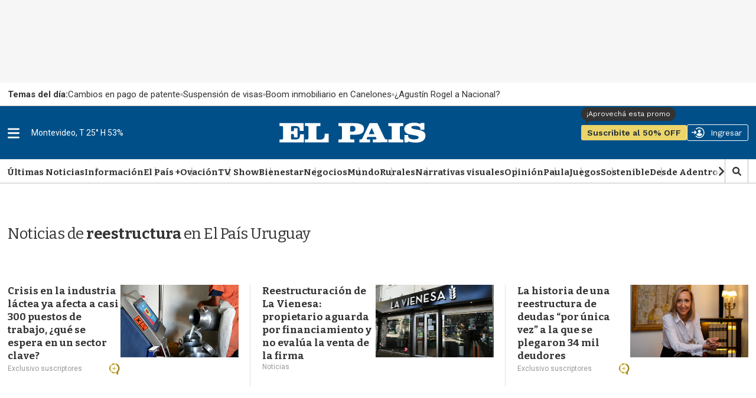

--- FILE ---
content_type: text/html;charset=UTF-8
request_url: https://www.elpais.com.uy/noticias/reestructura
body_size: 52428
content:
<!DOCTYPE html>
<html class="TagPage" lang="en">
<head>
    <meta charset="UTF-8">
    
    <script>const rnd92823 =false;</script>

    <meta property="og:title" content="reestructura">

    <meta property="og:url" content="https://www.elpais.com.uy/noticias/reestructura">

    <meta property="og:image" content="https://imgs.elpais.com.uy/dims4/default/6bfc0ab/2147483647/strip/true/crop/1440x700+0+0/resize/1440x700!/quality/90/?url=https%3A%2F%2Fel-pais-uruguay-production-web.s3.us-east-1.amazonaws.com%2Fbrightspot%2Fc5%2Ff9%2F5af15c6a49008f02d397c5e0d189%2Fdescarga.jpeg">

    
    <meta property="og:image:url" content="https://imgs.elpais.com.uy/dims4/default/6bfc0ab/2147483647/strip/true/crop/1440x700+0+0/resize/1440x700!/quality/90/?url=https%3A%2F%2Fel-pais-uruguay-production-web.s3.us-east-1.amazonaws.com%2Fbrightspot%2Fc5%2Ff9%2F5af15c6a49008f02d397c5e0d189%2Fdescarga.jpeg">
    
    <meta property="og:image:width" content="1440">
    <meta property="og:image:height" content="700">
    <meta property="og:image:type" content="image/jpeg">
    


    <meta property="og:site_name" content="EL PAIS">



    <meta property="og:type" content="website">

    
    <meta name="twitter:card" content="summary_large_image"/>
    
    
    
    
    

    
    
    
    
    <meta name="twitter:title" content="reestructura"/>
    

    <meta property="fb:app_id" content="808710783748256">

<style type="text/css">:root {
  --color-primary: #06416a;
  --color-primary-light: #0B70B8;
  --color-secondary: #fcee21;
  --color-tertiary: #eaf4ff;

  --color-primary-text: #333333;
  --color-primary-text-inverse: #FFFFFF;
  --color-primary-text-translucid: #33333370;
  --color-primary-text-inverse-translucid: #FFFFFF40;
  --color-secondary-text: var(--color-primary-text);
  --color-secondary-text-inverse: #FFFFFF;
  --color-tertiary-text: #999999;
  --color-tertiary-inverse: #FFFFFF;
  --color-site-bg: #FFFFFF;
  --color-border: #bebebe;
  --color-article-backdrop: #f6f6f6;

  --color-header-bg: #004f88;
  --color-header-secondary-bg: var(--color-border);
  --color-header-text: var(--color-primary-text);
  --color-header-border: var(--color-border);

  --color-hat-bg: #000000;
  --color-hat-text: var(--color-primary-text-inverse);

  --color-heading-bg: #808080;

  --color-footer-bg: #004f88;
  --color-footer-border: var(--color-primary);
  --color-footer-text: var(--color-primary-text-inverse);

  --color-banner-bg: #d31141;
  --color-banner-text: var(--color-primary-text-inverse);

  --color-link-text: var(--color-primary-text);
  --color-link-text-hover: var(--color-primary);

  --color-button-bg: var(--color-primary);
  --color-button-hover-bg: var(--color-primary-text-inverse);
  --color-button-hover-text: var(--color-primary);
  --color-button-border: var(--color-primary);
  --color-button-text: var(--color-primary-text-inverse);
  --color-button-rs: var(--color-button-bg);

  --color-list-title:  var(--color-primary-text);
  --color-list-border: var(--color-border);
  --color-category-text: var(--color-primary);

  --color-gray: #dddddd;
  --color-dark-gray: #333333;

  --color-featured-mid: #d2d9ba;
  --color-featured-primary: #eaf0d6;
  --color-featured-secondary: #879a49;

  --color-section-eme: #512972;
  --color-section-ovacion: #489052;
  --color-section-negocios: #f5e5d5;
  --color-section-premium: #222d33;
  --color-section-premium-secondary: #ebd46a;
  --color-section-tvshow: #a753a0;

  --color-primary-translucid: #06416a40;
  --color-section-eme-translucid: #51297240;
  --color-section-ovacion-translucid: #48905240;
  --color-section-premium-translucid: #222d3340;
  --color-section-tvshow-translucid: #a753a040;
}
</style>
    <style type="text/css">:root {
  --font-1: "Arial";
  --font-2: "Bitter";
  --font-3: "Work Sans";
}

body {
  --font-1: "Roboto";
  --font-2: "Bitter";
  --font-3: "Work Sans";

  --font-body: var(--font-1);

  --font-headline: var(--font-2);

  --font-list-title: var(--font-2);

  --font-promo-title: var(--font-2);
  --font-promo-description: var(--font-2);

  --font-rte-body: var(--font-2);
  --font-pull-quote: Georgia, Times, "Times New Roman";

}
</style>
    <link data-cssvarsponyfill="true" class="Webpack-css" rel="stylesheet" href="https://el-pais.brightspotcdn.com/resource/00000180-433a-db93-a7d1-57fbfaa50000/styleguide/All.min.809bb3084c45347210a1545658179560.gz.css"><link rel="stylesheet" href="/static/evolok/prefixed-bootstrap.css">
<link rel="stylesheet" href="/static/evolok/widget/3.11.0/ev-widgets.min.css">
<style>.ultimasNoticiasEnHome .ListBr {
    	height: 100%;
        width: 100%;
    }

@media screen and (min-width: 768px) {
    .ultimasNoticiasEnHome {
    	grid-area: auto/auto/span 2/span 1;
    }
}</style>
<style>.Page-header-hamburger-userlogin-content .user-menu .usuario_ayuda a {
	display: none;
}</style>
<style>.BlankArticle .section-bienestar bsp-header {
background-color: #4c86b8;}

.BlankArticle .section-bienestar bsp-header .burger-menu {
    fill:#fff;
}

.BlankArticle .section-bienestar bsp-header .Page-header-authentication .AuthenticationNavigation-items-item {
    border-radius:0px;}

@media only screen and (max-width: 768px) {
    .BlankArticle .section-bienestar bsp-header {
background-color: #fff;}

    .BlankArticle .section-bienestar bsp-header .burger-menu {
    fill:#333333;
}

}


.BlankArticle .section-ovacion bsp-header {
background-color: #4b8c50;}

.BlankArticle .section-ovacion bsp-header .burger-menu {
    fill:#fff;
}

.BlankArticle .section-ovacion bsp-header .Page-header-authentication .AuthenticationNavigation-items-item {
    border-radius:0px;}

@media only screen and (max-width: 768px) {
    .BlankArticle .section-ovacion bsp-header {
background-color: #fff;}

    .BlankArticle .section-ovacion bsp-header .burger-menu {
    fill:#fff;
}

}

</style>
<style>.ArticlePage .email-wrapper {
	width: 100%;
    height: auto;
    min-height: 320px;
    display: flex;
    flex-direction: column;
    justify-content: space-evenly;
    margin: 5rem auto;
}

@media screen and (min-width: 440px) {
	.ArticlePage .email-wrapper {
    width: 100%;
    height: auto;
    min-height: unset;
    display: grid;
    grid-template-columns: repeat(5, 1fr);
    grid-template-rows: min-content;
    gap: 3rem;
}
    .ArticlePage .email-logo {
	grid-area: 1 / 1 / span 2 / span 2;
    display: flex;
    justify-content: center;
    align-items: center;
}
    .ArticlePage .email-logo img {
	width: 100%;
    margin: 0;
}
    .ArticlePage .email-info {
	margin: 0;
    grid-area: auto / auto / span 1 / span 3;
    text-align: left;
}
    .ArticlePage .email-form {
	grid-area: 2 / 3 / span 1 / span 3;
}
}

@media screen and (min-width: 600px) {
    .ArticlePage .email-logo {
    	padding: 3rem;
        border-right: 1px solid var(--color-primary-text-inverse);
    }
}</style>
<style>@media screen and (max-width: 767px) {
    .ListSpot-header-content {
    	flex-direction: column;
    }
    
    .ListSpot .PageLogo-image {
    	margin: 1rem auto;
    }
}</style>
<style>.Hat {
    color: var(--color-primary-text);
    padding: 0 10px;
    height: 40px;
}

.Hat-content {
    align-items: center;
	display: flex;
    font-family: var(--font-1);
    font-size: 1.5rem;
    font-weight: normal;
    text-transform: none;
    text-wrap: nowrap;
    flex-wrap: nowrap;
    gap: 1.5rem;
    height: 100%;
}

.Hat-content ul {
    align-items: center;
	display: flex;
    gap: 2rem;
    flex-wrap: nowrap;
}

.Hat-content ul li {
	display: flex;
    align-items: center;
    gap: 2rem;
    flex-wrap: nowrap;
    flex-shrink: 0;
}

.Hat-content ul li::after {
    background-color: var(--color-border);
    border-radius: 50%;
	content: "";
    display: block;
    height: 5px;
    width: 5px;
}

.Hat-content ul li,
.Hat-content ul li a {
	text-wrap: nowrap;
}

.Hat-content b {
	text-wrap: nowrap;
    flex-shrink: 0;
}

.Hat-content ul li:last-child::after {
	display: none;
}

.Page-body[data-header-hat=true] .Page-header, .WhitePage-body[data-header-hat=true] .WhitePage-header {
	top: 40px;
}

@media screen and (max-width: 767px) {
    .Hat {
        background-color: var(--color-primary-text-inverse);
    	border: 1px solid var(--color-border);
    }
    
    .Hat-content {
    	overflow-y: scroll;
    }
}

@media screen and (min-width: 768px) {
    .Hat {
        background-color: transparent;
    	width: 720px;
        margin-left: auto;
        margin-right: auto;
        padding: 0;
        position: relative;
    }
    
    .Hat::before {
    	content: "";
        width: 100vw;
        height: 100%;
        position: absolute;
        top: 0;
        left: calc(50% - 50vw);
        background-color: var(--color-primary-text-inverse);
        border-bottom: 1px solid var(--color-border);
        z-index: 0;
    }
    
    .Hat-content {
    	z-index: 1;
    }
}

@media screen and (min-width: 1024px) {
    .Hat {
    	width: 936px;
    }
    
    .Page-body[data-header-hat=true], .WhitePage-body[data-header-hat=true] {
    padding-top: calc(var(--headerHeight) + 80px);
}
}

@media screen and (min-width: 1280px) {
    .Hat {
    	width: 1254px;
    }
}</style>
<style>.ads_type_inncontent .BlankArticle-embed {
	height: calc(100vh - 121px);
}

@media screen and (min-width: 768px) {
	.ads_type_inncontent .BlankArticle-embed {
	height: calc(100vh - 81px);
}
}

@media screen and (min-width: 1024px) {
    .Page-body.ads_type_inncontent[data-header-hat=true]  {
    	padding-top: var(--headerHeight);
    }
}</style>
<style>.PromoLive-wrapper[data-promo-layout="2x1"] .PromoLive-content {
            display: flex;
        }

        @media only screen and (max-width: 767px) {
            .PromoLive-wrapper[data-promo-layout="2x1"] {
                border: 1px solid var(--color-border);
            }
        }

        @media only screen and (min-width: 768px) {

            .PromoLive-wrapper[data-promo-layout="2x1"] {
                position: relative;
            }

            .PromoLive-wrapper[data-promo-layout="2x1"] .PromoLive-content {
                display: flex;
                position: absolute;
                left: 10px;
                bottom: 10px;
                z-index: 2;
                background: rgba(0, 0, 0, .6);
                width: calc(100% - 20px);
                min-height: unset;
                height: auto;
            }

            .PromoLive-wrapper[data-promo-layout="2x1"] .PromoLive-content .Link {
                color: var(--color-primary-text-inverse);
            }

            .PromoLive-wrapper[data-promo-layout="2x1"] .Promo-category {
                margin-top: 10px;
            }

            .PromoLive-wrapper[data-promo-layout="2x1"] .PromoLive-video-wrapper {
                width: 619.33px;
                height: 370px;
                padding-bottom: 0;
            }

            .PromoLive-wrapper[data-promo-layout="2x1"] .Promo-eyebrow {
                bottom: 100%;
                left: 0;
                position: absolute;
                margin-bottom: 0;
            }

            .PromoLive-wrapper[data-promo-layout="2x1"] .Promo-eyebrow .Link {
                background-color: var(--color-list-primary, var(--color-primary));
                color: var(--color-list-secondary, var(--color-primary-text-inverse));
                display: inline-block;
                padding: 8px 10px;
                width: -moz-fit-content;
                width: fit-content;
            }
        }</style>
<style>.bloque-juegos .PromoBasic[data-promo-layout="1x1"] .Promo-title {
        text-align: center;
    }

.bloque-juegos .PromoBasic[data-promo-layout="1x1"] {
	     background-image: linear-gradient(var(--color-primary-text-inverse) 80%, var(--color-article-backdrop)); 
     border: 1px solid var(--color-border); 
     box-shadow: 0 10px 12px -5px var(--color-border);
}

.ListEpd.bloque-juegos .ListEpd-items {
    	display: grid;
        grid-template-columns: 1fr 1fr;
    }

.ListEpd.bloque-juegos .ListEpd-items .PromoBasic[data-promo-layout="1x1"] .PromoBasic-content {
	min-height: unset;
    height: auto;
}

.bloque-juegos .PromoBasic[data-promo-layout="1x1"] .Promo-media .Link {
            width: auto;
            height: auto;
        }

.bloque-juegos .PromoBasic[data-promo-layout="1x1"] .Promo-title {
	text-align: center;
}

.bloque-juegos .PromoBasic[data-promo-layout="1x1"] .Promo-title .Link {
	font-size: 1.2rem;
    line-height: 1;
}

.bloque-juegos .PromoBasic[data-promo-layout="1x1"] .PromoBasic-content {
	padding: 1rem;
}

    @media screen and (min-width: 768px) {
        .bloque-juegos .PromoBasic[data-promo-layout="1x1"] .Promo-media .Link {
            width: auto;
            height: auto;
        }

        .bloque-juegos .PromoBasic[data-promo-layout="1x1"] .Promo-media .Link .Image {
            width: 100%;
            height: 100%;
            object-fit: cover;
        }

        .bloque-juegos .PromoBasic[data-promo-layout="1x1"] .PromoBasic-content {
            min-height: unset;
        }

        .bloque-juegos .ListEpd-items {
            grid-auto-rows: auto;
        }
        
        .PromoBasic[data-promo-layout="1x1"] .PromoBasic-content {
        	height: auto;
        }
    }

body div.Page-content  main div.ListEpd.bloque-juegos div.ListEpd-items div.PromoBasic-content div h2 

{
    font-family:'Roboto';
    color:#cccccc;
    line-height: 90%;
    text-align: center;
    padding: 5%;
}

body div.Page-content main div.ListEpd.bloque-juegos div.ListEpd-items div.PromoBasic-content div h2 a {
    font-family:'Roboto';
    color:#666;
    font-weight:400;
    font-size:1.2rem;
    line-height: 1;
}

@media only screen and (min-width: 1024px) {
    .ListEpd.bloque-juegos .ListEpd-items {
        grid-template-columns: 1fr 1fr 1fr 1fr;
    }
}</style>
<style>source {
    position: relative;
}</style>
<style>.Enhancement .FacebookEmbed, .Enhancement .FacebookUrl, .Enhancement .fb-post, .Enhancement .InstagramEmbed, .Enhancement .InstagramUrl, .Enhancement .TweetEmbed, .Enhancement .TweetUrl, .Enhancement .twitter-tweet {
	flex-wrap: wrap;
}</style>
<style>.Page-header-hamburger-userlogin-content .user-menu {
    min-height: 100vh;
    background-color: #333;
    z-index: 3;
    padding: 30px 0;
    overflow: auto;
    right: 0;
    position: absolute;
}</style>
<style>.BlankArticle .Page-body[data-header-hat=true] .Page-header {
	margin-bottom: 0;
}

.BlankArticle .Page-body[data-header-hat=true] {
	padding-top: 0;
}</style>
<style>.Hat-content > a.Link {
	text-wrap: nowrap;
    white-space: nowrap;
}</style>
<style>#floatingContainer #popupLogin.noCloseMobile #popupCentering{
     position: absolute;
    left: 50%;
    top: 17%;
    transform: translate(-50%, 0%);
    width: 300px;
}


#floatingContainer #popupLogin.noCloseDesktop #popupCentering {
    right: 2.5%;
    left: auto;
    transform: translate(-2%, 10%);
}</style>
<style>@media screen and (min-width: 768px) {
	#lightbox .lightbox-content img {
	width: auto;
    max-width: unset;
    height: auto;
    max-height: calc(100vh - 100px);
}

#lightbox {
    z-index: 10000002;
}
}</style>
<style>.email-logo img {
        width: 50% !important;
    }

@media screen and (min-width: 768px) {
    .email-logo img {
        width: 50% !important;
    }
}</style>
<style>.TagPage .Figure-content,
.SectionPage .Figure-content {
	display: none;
}

.PromoFlex-content {
	position: relative;	
}

.PromoFlex .Premium-icon {
	position: absolute;
    right: 0;
    bottom: 0;
    width: 20px;
    height: 20px;
}

.PromoFlex .Premium-icon svg {
	width: 20px;
    height: 20px;
}

.PromoFlex[data-promo-layout="listado"] .Promo-title {
	font-size: 1.4rem;
}

.TagPage .Page-content {
	padding-bottom: 4rem;
}

@media screen and (min-width: 768px) {
    .Promoflex[data-promo-layout="listado"] .Promo-media .Link img {
    	width: 200px;
    }
}</style>
<style>/* Deprecado, probar con promonews */
@media screen and (min-width: 768px) {
    .ArticlePage #widgetNewsHolder .email-logo img {
    	width: 50% !important;
    }
	}</style>
<style>.BlankArticle-embed {
	height: calc(100vh - 200px);
}

@media screen and (min-width: 768px) {
.BlankArticle-embed {
	height: calc(100vh - 200px);
}
	}</style>
<style>/*.PromoBasic .Promo-sponsor {
	position: absolute;
    left: 1.5rem;
    bottom: 1.5rem;
    width: 100px;
}

.PromoBasic[data-promo-layout="1/2"] .Promo-sponsor {
	left: 0;
    bottom: -7px;
}*/</style>
<style>@media screen and (max-width: 767px) {
	.ListAu:before, .ListEme:before, .ListEpd:before, .ListNe:before, .ListOp-B:before, .ListOv:before, .ListSpot:before, .ListTv:before,
    .ListPremium:before {
    	left: -20px;
    }
}</style>
<style>@media screen and (min-width: 1280px) {
    .ListData .Promo1-3 .Promo-media .Link img {
    	width: 129px;
    }
}</style>
<style>/*@media screen and (max-width: 767px) {
    .ListEpd#negocios .List-sponsor img {
    	width: 90px;
    }
    
    .ListAu .List-sponsor {
    	margin-bottom: 1rem;
    }
    
    .ListAu#bloque-bienestar .List-sponsor img {
    	width: 180px;
    	}
}*/</style>
<style>@media screen and (min-width: 1280px) {
    .PromoCat .Promo-title {
    	font-size: 3.2rem;
    }
    
    .PromoCat-content {
        padding: 5.5rem 5rem;
    }
}</style>
<style>#elpais_1_epd_middle {
	margin-bottom: 4rem;
}</style>
<style>@media screen and (min-width: 768px) {
    .BlankArticle-embed {
    	height: calc(100dvh - 81px);
    }
}</style>
<style>#elpais_1_epd_box1, #elpais_1_epd_box2, #elpais_1_epd_box3 {
    max-width: unset;
    width: 100%;
    padding-left: 0 !important;
    padding-right: 0 !important;
}</style>
<style>.List1-2 .List-header-propas, .List1-3 .List-header-propas, .List1x3 .List-header-propas, .List1x4 .List-header-propas, .ListA .List-header-propas, .ListAbstract .List-header-propas, .ListAu .List-header-propas, .ListB .List-header-propas, .ListBn .List-header-propas, .ListBr .List-header-propas, .ListC .List-header-propas, .ListCol .List-header-propas, .ListD .List-header-propas, .ListDin-Carousel .List-header-propas, .ListDin .List-header-propas, .ListE .List-header-propas, .ListEd .List-header-propas, .ListEme .List-header-propas, .ListEpd .List-header-propas, .ListF .List-header-propas, .ListFeatured .List-header-propas, .ListG .List-header-propas, .ListGal .List-header-propas, .ListH .List-header-propas, .ListI .List-header-propas, .ListJ .List-header-propas, .ListK .List-header-propas, .ListL .List-header-propas, .ListLop .List-header-propas, .ListM .List-header-propas, .ListN .List-header-propas, .ListNe .List-header-propas, .ListNewsletter .List-header-propas, .ListO .List-header-propas, .ListOp-B .List-header-propas, .ListOp .List-header-propas, .ListOv .List-header-propas, .ListP .List-header-propas, .ListPremium .List-header-propas, .ListProf .List-header-propas, .ListQ .List-header-propas, .ListR .List-header-propas, .ListS .List-header-propas, .ListSp-Carousel .List-header-propas, .ListSp .List-header-propas, .ListSpot .List-header-propas, .ListSuplementos .List-header-propas, .ListT .List-header-propas, .ListTal .List-header-propas, .ListTv .List-header-propas, .ListTw .List-header-propas, .ListU .List-header-propas, .ListW .List-header-propas, .ListY .List-header-propas {
	margin-top: 0;
}

.List-header-logo {
	margin-bottom: 0;
}

.List1-2 .List-header[data-propas=true], .List1-3 .List-header[data-propas=true], .List1x3 .List-header[data-propas=true], .List1x4 .List-header[data-propas=true], .ListA .List-header[data-propas=true], .ListAbstract .List-header[data-propas=true], .ListAu .List-header[data-propas=true], .ListB .List-header[data-propas=true], .ListBn .List-header[data-propas=true], .ListBr .List-header[data-propas=true], .ListC .List-header[data-propas=true], .ListCol .List-header[data-propas=true], .ListD .List-header[data-propas=true], .ListDin-Carousel .List-header[data-propas=true], .ListDin .List-header[data-propas=true], .ListE .List-header[data-propas=true], .ListEd .List-header[data-propas=true], .ListEme .List-header[data-propas=true], .ListEpd .List-header[data-propas=true], .ListF .List-header[data-propas=true], .ListFeatured .List-header[data-propas=true], .ListG .List-header[data-propas=true], .ListGal .List-header[data-propas=true], .ListH .List-header[data-propas=true], .ListI .List-header[data-propas=true], .ListJ .List-header[data-propas=true], .ListK .List-header[data-propas=true], .ListL .List-header[data-propas=true], .ListLop .List-header[data-propas=true], .ListM .List-header[data-propas=true], .ListN .List-header[data-propas=true], .ListNe .List-header[data-propas=true], .ListNewsletter .List-header[data-propas=true], .ListO .List-header[data-propas=true], .ListOp-B .List-header[data-propas=true], .ListOp .List-header[data-propas=true], .ListOv .List-header[data-propas=true], .ListP .List-header[data-propas=true], .ListPremium .List-header[data-propas=true], .ListProf .List-header[data-propas=true], .ListQ .List-header[data-propas=true], .ListR .List-header[data-propas=true], .ListS .List-header[data-propas=true], .ListSp-Carousel .List-header[data-propas=true], .ListSp .List-header[data-propas=true], .ListSpot .List-header[data-propas=true], .ListSuplementos .List-header[data-propas=true], .ListT .List-header[data-propas=true], .ListTal .List-header[data-propas=true], .ListTv .List-header[data-propas=true], .ListTw .List-header[data-propas=true], .ListU .List-header[data-propas=true], .ListW .List-header[data-propas=true], .ListY .List-header[data-propas=true] {
	gap: 2rem;
}</style>
<style>.ListFeatured .List-items-item {
	flex-basis: unset;
}</style>
<style>.ArticlePage[data-lead="special"] .ArticlePage-actions-wrapper .Page-byline,
.ArticlePage[data-lead="columnist"] .ArticlePage-actions-wrapper .Page-byline{
	display: none;
}</style>
<style>.ListGal {
	display: flex;
    flex-direction: column;
}

.ListGal .List-description {
	padding-left: 0;
    padding-right: 0;
    order: 3;
}</style>
<style>.List-header-logo .PageLogo-image {
	height: 50px;
    width: auto;
    max-height: unset;
    min-height: unset;
    max-width: unset;
    min-width: unset;
}

.List-header-logo {
	min-width: 300px;
}

.SectionNavigation-logo img {
	width: auto;
    max-height: unset;
    min-height: unset;
    max-width: unset;
    min-width: unset;
}

.SectionNavigation-logo {
	min-width: 100px;
    min-height: 25px;
}

.SectionNavigation-navContainer {
	min-height: 40px;
}

.List-header:has(.PageLogo-image) {
	min-height: 82px;
}

#bloque-bienestar .List-header-logo .PageLogo-image {
	max-width: 200px;
}

@media screen and (max-width: 1023px) {
    .List-header:has(.PageLogo-image) {
    	display: block;
    }
    
    .List-header-logo {
    	margin: 0 auto 2rem;
    }
    
    .List-header-logo .PageLogo-image {
        max-width: 140px;
        margin: 0 auto;
    }
}</style>
<style>.PromoOp:not([data-promo-layout]) .Promo-title {
	font-size: 2rem;
}</style>
<style>@media screen and (min-width: 1280px) {
.ArticlePage[data-lead="special"] .Page-oneColumn {
        width: 1254px;
        padding-left: 5rem !important;
        padding-right: 5rem !important;
    }
}</style>
<style>.ArticlePage[data-lead="special"] .Page-below .jwplayer , .ArticlePage[data-lead="special"] .Page-below .ListEpd, .ArticlePage[data-lead="special"] .arena-comments-widget {
	max-width: 720px;
    margin-left: auto;
    margin-right: auto;
}

.ArticlePage[data-lead="special"] .masVistasEnNota + div > div:first-child {
	text-align: center;
}

@media screen and (max-width: 767px) {
        .ArticlePage .Page-actions-wrapper:has(.arena-comments-anchor-widget) .discover-follow-button, .ArticlePage .WhitePage-actions-wrapper:has(.arena-comments-anchor-widget) .discover-follow-button, .AuthorPage .Page-actions-wrapper:has(.arena-comments-anchor-widget) .discover-follow-button, .GalleryPage .Page-actions-wrapper:has(.arena-comments-anchor-widget) .discover-follow-button {
            transform: translate(-20px, -4px);
        }

        .ArticlePage .arena-comments-anchor-widget,
        .AuthorPage .arena-comments-anchor-widget,
        .GalleryPage .arena-comments-anchor-widget {
            transform: scale(.835);
            transform-origin: top left;
        }
    }</style>
<style>.RichTextArticleBody [data-freestar-ad][id*="incontent_notas"]{
    background-color: var(--color-article-backdrop);
    min-height: 364px;
    min-width: 300px;
    display: flex;
    justify-content: center;
    align-items: center;
    flex-direction: column;
    position: relative;
    padding-top: 24px !important;
}

#freestar-video-parent {
	position: relative;
}

.RichTextArticleBody [data-freestar-ad][id*="incontent_notas"]::after {
    content: "";
    display: block;
    color: var(--color-border);
    font-size: 30px;
    text-indent: -9999em;
    overflow: hidden;
    width: 1em;
    height: 1em;
    border-radius: 50%;
    position: absolute;
    top: calc(50% - 15px);
    left: calc(50% - 15px);
    transform: translateZ(0);
    animation: mltShdSpin 1.7s infinite ease, round 1.7s infinite ease;
}

.RichTextArticleBody [data-freestar-ad][id*="incontent_notas"]:has([id*="google_ads_iframe"])::after {
    display: none;
}

.RichTextArticleBody [data-freestar-ad][id*="incontent_notas"] {
	min-height: 70px;
    height: 70px;
    padding-bottom: 1rem;
    padding-top: 1rem !important;
    margin-bottom: 2rem;
}

@media screen and (min-width: 768px) {
	.RichTextArticleBody [data-freestar-ad][id*="incontent_notas"] {
	min-height: 110px;
    height: 110px;
}
}</style>
<style>.PromoBr-badge .Promo-category {
	display: none;
}

.ListAu[data-hide-divider=true]:first-child .ListBr .List-header, .ListEpd[data-hide-divider=true]:first-child .ListBr .List-header {
	display: block;
}</style>
<style>#ListPremium .List-cta .Button {
    background-color: var(--color-section-premium-secondary);
    border: none;
    border-radius: 20px;
    color: var(--color-primary-text);
    font-family: var(--font-3);
    font-size: 1.6rem;
    font-weight: 600;
    height: auto;
    margin: 0;
    padding: 0 3.2rem;
    position: relative;
    text-transform: uppercase;
}


@media only screen and (min-width: 1024px) {
    #ListPremium .List-cta .Button:before {
        background-color: var(--color-section-premium-secondary);
        content: "";
        display: block;
        height: 50px;
        left: -30px;
        position: absolute;
        top: -6px;
        width: 1px;
    }
}

</style>
<style>.ListBlock .PromoOp[data-promo-layout="1/2"] .Promo-title {
	font-size: 1.7rem;
    line-height: 1.3;
}

.ListBlock .PromoOp .Promo-title {
    line-height: 1.3;
}

.ListBlock .PromoOp .PromoOp-image {
	width: 26px;
    height: 26px;
    flex-shrink: 0;
}

.ListBlock .PromoOp .Promo-description {
    line-height: 1.3;
    font-size: 1.5rem;
}

.PromoOp .Promo-author {
	color: var(--color-list-secondary, var(--color-tertiary-text));
}

@media screen and (min-width: 490px) {
	.ListBlock .PromoOp {
	position: relative;
    border: none;
}

.ListBlock .PromoOp::before {
	background-color: var(--color-list-tertiary, #e1e1e1);
    content: "";
    display: block;
    height: 1px;
    left: 0;
    position: absolute;
    top: -2rem;
    width: 100%;
}

.ListBlock .PromoOp::after {
	background-color: var(--color-list-tertiary, #e1e1e1);
    content: "";
    display: block;
    height: calc(100% + 2rem);
    position: absolute;
    right: -2rem;
    top: 0;
    width: 1px;
}
    
    .ListBlock .PromoOp .PromoOp-content {
    	padding: 0;
    }
    
    .ListBlock .PromoOp .PromoOp-footer,
    .ListBlock .PromoOp[data-promo-layout="1/2"] .PromoOp-footer {
    	padding: 1rem;
        background: #eaf4ff;
    }
    
    .ListBlock .PromoOp:not([data-promo-layout="1/2"]) .PromoOp-footer {
	margin-top: 4rem;
}
}</style>
<style>.FooterNavigation-items:nth-child(2) {
	gap: .5rem;
}</style>
<style>.Page-header-authentication {
	flex-shrink: 1;
}


    body {
    	overflow-x: clip; /* ajuste para evitar error en sticky box aside */
    }
</style>
<style>.PromoFlex[data-hide-dates="true"] {
	padding: 1rem;
    background: #eaf0d6;
}

.PromoFlex[data-hide-dates="true"] .Promo-category {
	padding: .5rem 1rem;
    background-color: #333;
}

.PromoFlex[data-hide-dates="true"] .Promo-category a {
    color: #fff;
}</style>
<style>@media screen and (min-width: 490px) {
    .ListBlock .PromoPortada {
    	padding: 0;
        border: none;
        position: relative;
        overflow: visible;
    }
    
    .ListBlock .PromoPortada::before {
	background-color: var(--color-list-tertiary, #e1e1e1);
    content: "";
    display: block;
    height: 1px;
    left: 0;
    position: absolute;
    top: -2rem;
    width: 100%;
}

.ListBlock .PromoPortada::after {
	background-color: var(--color-list-tertiary, #e1e1e1);
    content: "";
    display: block;
    height: calc(100% + 2rem);
    position: absolute;
    right: -2rem;
    top: 0;
    width: 1px;
}
    
    .ListBlock .PromoPortada .Promo-title {
        font-family: var(--font-2);
        text-transform: none;
        text-align: left;
        padding: 0;
    }
}</style>
<style>.RichTextBody .Link {
	text-decoration: underline;
}

@media screen and (min-width: 768px) {
	.RichTextBody .Link {
	text-decoration: underline;
}
	}</style>
<style>.GallerySlideWaterfall-title {
	display: none;
}</style>
<style>.RichTextBody table td {
	padding: 5px 7px;
    border: 1px solid var(--color-tertiary-text);
}

.RichTextBody table tbody tr:first-child {
	background-color: var(--color-tertiary-text);
    color: var(--color-primary-text-inverse);
}

.RichTextBody table tbody tr:first-child td {
	border-color: var(--color-primary-text);
}</style>
<style>@media screen and (min-width: 768px) {
    .masVistasEnHome, .masVistasEnHome .ListFeatured, .ultimasNoticiasEnHome, .ultimasNoticiasEnHome .ListBr {
        height: auto;
    }
    
    .ultimasNoticiasEnHome {
    	height: 100%;
    }
    
    .ultimasNoticiasEnHome[data-items="3"] .ListBr-items .PromoBr:nth-child(n + 4),
    .ultimasNoticiasEnNota[data-items="3"] .ListBr-items .PromoBr:nth-child(n + 4) {
    	display: none;
    }
    
    .ultimasNoticiasEnHome[data-items="4"] .ListBr-items .PromoBr:nth-child(n + 5),
    .ultimasNoticiasEnNota[data-items="4"] .ListBr-items .PromoBr:nth-child(n + 5) {
    	display: none;
    }
    
    .ultimasNoticiasEnHome[data-items="5"] .ListBr-items .PromoBr:nth-child(n + 6),
    .ultimasNoticiasEnNota[data-items="5"] .ListBr-items .PromoBr:nth-child(n + 6) {
    	display: none;
    }
    
    .ultimasNoticiasEnHome[data-items="6"] .ListBr-items .PromoBr:nth-child(n + 7),
    .ultimasNoticiasEnNota[data-items="6"] .ListBr-items .PromoBr:nth-child(n + 7) {
    	display: none;
    }
    
    .ultimasNoticiasEnHome[data-items="7"] .ListBr-items .PromoBr:nth-child(n + 8),
    .ultimasNoticiasEnNota[data-items="7"] .ListBr-items .PromoBr:nth-child(n + 8) {
    	display: none;
    }
}</style>
<style>.PromoFlex:has(h1) .Promo-title {
	display: flex;
    flex-direction: column;
    gap: 1.4rem;
    margin-bottom: 2rem;
    position: relative;
}

.PromoFlex[data-promo-layout="1x1"]:has(h1):not([data-visual-theme]):not([data-inverse-order=true]) .Promo-title {
	padding: 1rem 0 0;
	}</style>
<style>.Promo1-3 .Promo-title {
    margin-bottom: 1rem;
}</style>
<style>.PromoLive-wrapper {
	background-color: transparent;
}

.PromoLive-wrapper[data-promo-layout="2x2"] {
	grid-column-start: 1;
    grid-column-end: 2;
}

[class*="PromoLive"] .PromoLive-content {
	padding: 1.5rem 0;
    height: auto;
    gap: 1rem;
}

.PromoLive-wrapper[data-promo-layout="1x1"] [class*="PromoLive"] .Promo-title {
	font-size: 1.7rem;
    line-height: 1.3;
}

@supports (aspect-ratio: 16 / 9) {
	.PromoLive-wrapper .PromoLive-video-wrapper {
	height: auto;
    padding-bottom: 0;
    aspect-ratio: 16 / 9;
}
}

@media screen and (min-width: 1024px) {
	.ListBlock .OneColumnContainer-column .PromoLive-wrapper[data-promo-layout="2x2"], .ListBlock .TwoColumnContainer3070-column .PromoLive-wrapper[data-promo-layout="2x2"], .ListBlock .TwoColumnContainer7030-column .PromoLive-wrapper[data-promo-layout="2x2"], .ListBlock .TwoColumnContainer-column .PromoLive-wrapper[data-promo-layout="2x2"] {
	grid-area: auto / auto / span 2 / span 2;
}
}</style>
<style>@media only screen and (min-width: 1280px) {
    .Promo1-3 .Promo-title {
        max-height: unset;
        overflow: visible;
        font-size: 1.5rem;
    }
}</style>
<style>.ListBn[data-module] {
	padding-left: 0;
    padding-right: 0;
    margin-top: 4rem;
}

@media screen and (min-width: 768px) {
	.ListBn[data-module] {
	padding-left: 0;
    padding-right: 0;
}
}

@media screen and (min-width: 1024px) {
	.ListBn[data-module] {
	padding-left: 0;
    padding-right: 0;
}
}

@media screen and (min-width: 1280px) {
	.ListBn[data-module] {
	padding-left: 0;
    padding-right: 0;
}
}</style>
<style>@media screen and (max-width: 767px) {
    .block_podcast > div:nth-child(n+3) {
    	display: none;
    }
}</style>
<style> .Page-header-bar a.Page-header-subscribe {
    position: relative;
}
.Page-header-bar a.Page-header-subscribe::before {
      content: "¡Aprovechá esta promo";
    position: absolute;
    font-weight: 400;
    font-size: 12px;
    background: #333;
    border-radius: 20px;
    width: 160px;
    text-align:center;
    padding: 5px 8px;
    bottom: 33px;
    left: 0;
    font-family: "Work Sans";
        color: #fff;
}

.Page-header-bar a.Page-header-subscribe::after {
      content: " ";
    position: absolute;
    bottom: 35px;
    left:0px;
    background: transparent;
    width: 0px;
    height: 0px;
    border-bottom: 10px solid #333;
    border-right: 10px solid transparent;
    border-left: 16px solid transparent;
    transform: rotate(90deg);
    z-index: -1;
}

.Page-header-bar a.Page-header-subscribe:hover {
    color:#fff;
}

@media only screen and (max-width: 768px) {
   .Page-header-bar a.Page-header-subscribe::after, .Page-header-bar a.Page-header-subscribe::before {
       display: none;
    } 
}</style>
<style>.PromoFlex-image {
	display: none;
}

.ListBlock .List-header,
.ListOp-B .List-header {
	padding-top: 3rem;
    padding-bottom: 3rem;
    border-top: 1px solid #E1E1E1;
}

.ListBlock[data-module] {
	margin: 8rem 0;
}

.ListBlock .List-header-logo,
.ListOp-B .List-header {
	margin-bottom: 0;
}

.PromoFlex[data-promo-layout="1x1"], .PromoFlex[data-promo-layout=extend] {
	flex-direction: column;
}

[data-modulewell]>.ListBlock[data-module]:first-child {
	margin-top: 2rem;
}

.PromoFlex[data-promo-layout="2x2"] .Promo-description, .PromoFlex[data-promo-layout="3x1"] .Promo-description, .PromoFlex[data-promo-layout="4x2"] .Promo-description {
    font-size: 1.5rem;
    line-height: 1.3;
}

.ListBlock .PromoOp {
	background: transparent;
}

.ListBlock .PromoOp .Promo-title .Link,
.ListBlock .PromoOp .Promo-description {
	color: var(--color-list-primary, var(--color-primary-text));
}

.ListBlock .PromoOp .Promo-author .Link,
.ListBlock .PromoOp .Promo-author:hover .Link {
	color: var(--color-list-secondary, var(--color-tertiary-text));
}

.ListBlock .PromoOp .PromoOp-image {
	border-color: var(--color-list-secondary, var(--color-primary-text));
  	width: 40px;
    height: 40px;
}

.ListBlock .PromoOp .PromoOp-footer {
    padding: 0;
}

.ListBlock#ListPremium .PromoOp {
	padding: 2rem;
    border: 1px solid var(--color-list-secondary);
}

.ListBlock#ListPremium .PromoOp .Promo-description {
	font-size: 1.6rem;
}

.ListBlock#ListPremium .PromoOp .PromoOp-footer {
	background: transparent;
    margin-top: auto;
}

.ListBlock#ListPremium .PromoOp .Promo-title {
	margin-bottom: 3rem;
}



.PromoFlex[id*="inn-content"] .Promo-badge {
	position: relative;
}

.PromoFlex[id*="inn-content"] .Promo-badge::before {
	content: "Inn Content";
    text-transform: uppercase;
    color: var(--color-list-secondary, var(--color-tertiary-text));
    font-family: var(--font-1);
    font-size: 1.2rem;
}

.ListBlock#primer-damero .OneColumnContainer-column .HtmlModule:has(#elpais_1_epd_box1) {
	order: -1;
}

.ListBlock#primer-damero .OneColumnContainer-column div[class*="Promo"][data-promo-layout="2x2"] {
	order: -2;
}

.ListBlock .PromoFlex[data-promo-layout="listado"] {
	padding-top: 2rem;
    border-top: 1px solid var(--color-list-tertiary, #e1e1e1);
}

.ListBlock .PromoFlex[data-promo-layout="2x2"].PromoFlex:not([data-inverse-order=true]),
.ListBlock .PromoFlex[data-promo-layout="3x1"]:not([data-inverse-order=true]),
.ListBlock .PromoFlex[data-promo-layout="4x2"]:not([data-inverse-order=true])
{
        gap: 2rem;
    }

.ListBlock .PromoFlex[data-promo-layout="listado"] .Promo-media {
	margin-bottom: 1rem;
}

.PromoFlex[data-promo-layout="2x2"] .Promo-media, .PromoFlex[data-promo-layout="3x1"] .Promo-media, .PromoFlex[data-promo-layout="4x2"] .Promo-media {
	order: unset;
}

.PromoFlex .Premium-icon {
	position: static;
}

.PromoFlex[data-promo-layout="listado"] .Promo-title {
	font-size: 1.7rem;
    line-height: 1.3;
}

.PromoFlex .Promo-author {
	color: var(--color-list-primary, var(--color-primary-text));
}

@container (max-width: 449px) {
	.ThreeColumnContainer-column .PromoFlex[data-promo-layout="2x2"], .ThreeColumnContainer-column .PromoFlex[data-promo-layout="3x1"], .PromoFlex[data-promo-layout="4x2"],
    .OneColumnContainer-column .PromoFlex[data-promo-layout="2x2"], .OneColumnContainer-column .PromoFlex[data-promo-layout="3x1"], .PromoFlex[data-promo-layout="4x2"] {
    flex-direction: column-reverse;
    gap: 2rem;
}
}

[data-modulewell]>.ListBlock[data-module]:first-child {
	padding-top: 0;
}

.ListBlock#primer-damero .OneColumnContainer-column .HtmlModule:has(#elpais_1_epd_box1) {
	width: 100%;
}

.ListBlock#primer-damero .OneColumnContainer-column #elpais_1_epd_box1 {
	margin-left: auto;
    margin-right: auto;
}

@media screen and (max-width: 489px) {
    .PromoFlex[data-promo-layout] {
    	margin-bottom: 0;
        padding-bottom: 2rem;
    }
    
    .PromoFlex[data-promo-layout="1x1"] {
        gap: 1rem;
    }
    
    @container (max-width: 449px) {
	.ThreeColumnContainer-column .PromoFlex[data-promo-layout="2x2"], .ThreeColumnContainer-column .PromoFlex[data-promo-layout="3x1"], .PromoFlex[data-promo-layout="4x2"],
    .OneColumnContainer-column .PromoFlex[data-promo-layout="2x2"], .OneColumnContainer-column .PromoFlex[data-promo-layout="3x1"], .PromoFlex[data-promo-layout="4x2"] {
    flex-direction: column;
    gap: 0;
}
}
}

@media screen and (min-width: 490px) {
    .ListBlock#primer-damero .OneColumnContainer-column {
    	grid-template-columns: repeat(2, 1fr);
    }
    
    .ListBlock#primer-damero .OneColumnContainer-column .HtmlModule:has(#elpais_1_epd_box1) {
    	grid-column-start: 1;
        grid-column-end: -1;
    }
    
    .ListBlock .PromoFlex[data-promo-layout="listado"] {
	grid-area: auto / auto / span 1 / span 2;
        display: flex;
        flex-direction: row-reverse;
        gap: 1.5rem;
}
    
    .ListBlock .PromoFlex[data-promo-layout="listado"] .Promo-media {
	margin-bottom: 2rem;
}
    
    .PromoFlex[data-promo-layout="2x2"] .Promo-media, .PromoFlex[data-promo-layout="3x1"] .Promo-media, .PromoFlex[data-promo-layout="4x2"] .Promo-media {
	order: 2;
}
    
    .PromoFlex[data-promo-layout="2x2"]:not([data-inverse-order=true]) {
    flex-direction: column-reverse;
    justify-content: flex-end;
   
}
    
    .ListBlock .PromoFlex[data-promo-layout="listado"][data-visual-theme] {
    	padding: 1.5rem;
        border-top: none;
        padding-right: 0;
    }
    
    .ListBlock .PromoFlex[data-promo-layout="listado"][data-visual-theme] .PromoFlex-content {
    	padding: 0;
        margin-bottom: 0;
    }
    
}

@container (min-width: 720px) {
    .ListBlock#primer-damero .OneColumnContainer-column {
        grid-template-columns: repeat(var(--break-2-x), 1fr);
    }
}

@media screen and (min-width: 490px) {
    .ListBlock#primer-damero .OneColumnContainer-column {
    	grid-template-columns: repeat(2, 1fr);
    }
}

@media screen and (max-width: 767px) {
.PromoFlex[data-promo-layout="2x2"] .Promo-title, .PromoFlex[data-promo-layout="3x1"] .Promo-title, .PromoFlex[data-promo-layout="4x2"] .Promo-title {
	font-size: 2.4rem;
    line-height: 1.2;
}
    
    .ListBlock[data-module] {
    	margin: 3rem 0;
    }
    
    .PromoFlex:not([data-promo-layout]) .PromoFlex-content {
    	margin-bottom: 3rem;
    }
    
    .ListFlex .List-header {
	padding: 0;
}

.ListBlock .List-header-logo, .ListFlex .List-header-logo {
	margin: 0 auto 1rem;
}

.ListBlock .List-header:has(.PageLogo-image), .ListFlex .List-header:has(.PageLogo-image) {
	min-height: 50px;
}
    
    #ListPremium .List-header-logo .PageLogo-image {
    	max-width: unset;
    }
    
    .PromoFlex:not([data-promo-layout]) {
    	margin-bottom: 0;
    }
    
    .PromoFlex[data-promo-layout="2x2"] .PromoFlex-content, .PromoFlex[data-promo-layout="3x1"] .PromoFlex-content, .PromoFlex[data-promo-layout="4x2"] .PromoFlex-content {
    margin-bottom: 2rem;
	}
}

.PromoNews {
	box-shadow: none;
}

.ListBlock .List-header-propas, .ListFlex .List-header-propas {
	column-gap: 0;
}

.ListBlock .List-header-propas img, .ListFlex .List-header-propas img {
	max-width: 80px;
}

.PromoFlex .Promo-title {
	font-size: 1.7rem;
    line-height: 1.3;
}

.PromoFlex[data-promo-layout="2x2"] .Promo-title,
.PromoFlex[data-promo-layout="3x1"] .Promo-title,
.PromoFlex[data-promo-layout="4x2"] .Promo-title {
	line-height: 1.3;
}


.ListBlock .ListFeatured .List-items-item, .ListFlex .ListFeatured .List-items-item {
	padding-top: 1.5rem;
}

@media screen and (min-width: 768px) {
		.ListBlock .List-header:has(.PageLogo-image), .ListFlex .List-header:has(.PageLogo-image) {
	min-height: 50px;
}
    
    .ListBlock .List-header:has(.PageLogo-image) .List-header-logo .PageLogo-image, .ListFlex .List-header:has(.PageLogo-image) .List-header-logo .PageLogo-image {
    	height: 30px;
    }
    
    .ListBlock .ListBr .PromoBr .Promo-title, .ListBlock .ListFeatured .PromoK .Promo-title, .ListFlex .ListBr .PromoBr .Promo-title, .ListFlex .ListFeatured .PromoK .Promo-title {
    	line-height: 1.3;
    }
    
        .PromoFlex[data-promo-layout="2x2"].PromoFlex:not([data-inverse-order=true]) {
        gap: 2rem;
    }
    
    .PromoFlex[data-promo-layout="2x2"]:not([data-inverse-order=true]) {
    flex-direction: column;
    justify-content: flex-start;
}
    
    @container (min-width: 910px) {
        .ListBlock .OneColumnContainer-column [class*=Promo][data-promo-layout="4x2"] {
            column-gap: 4rem;
            display: flex;
            flex-direction: row;
            gap: 2rem;
            justify-content: space-between;
        }
    }
    
    @container (min-width: 1214px) {
    .ListBlock[data-custom-background="true"] .OneColumnContainer-column {
        grid-template-columns: repeat(var(--break-4-x), 1fr);
    	}
	}
}

@media only screen and (min-width: 1280px) {
    .ThreeColumnContainer[data-aside-align=left] .ThreeColumnContainer-container {
        grid-template-columns: 340px 477px 437px;
    }
    
    .ListBlock#primer-damero .OneColumnContainer-column {
	grid-template-columns: repeat(5, 1fr);
}
    
    .ListBlock#primer-damero .OneColumnContainer-column .HtmlModule:has(#elpais_1_epd_box1) {
	grid-area: auto / auto / span 2 / span 1;
    width: 300px;
}
    
    .ListBlock#primer-damero .OneColumnContainer-column .HtmlModule:has(#elpais_1_epd_box1) {
	order: unset;
}

.ListBlock#primer-damero .OneColumnContainer-column div[class*="Promo"][data-promo-layout="2x2"] {
	order: unset;
}
    
    .ListBlock .PromoFlex[data-promo-layout="2x2"][data-hide-descriptions=true] {
    	grid-area: auto / auto / span 3 / span 2;
    }
}
</style>
<style>.PromoFlex[data-promo-layout="4x2"] .Promo-title {
    	font-size: 2.8rem;
    }

@media screen and (min-width: 768px) {
	.PromoFlex[data-promo-layout="4x2"] {
        	border: 1px solid #E1E1E1;
            border-radius: 5px;
            overflow: hidden;
        }
        
        .PromoFlex[data-promo-layout="4x2"] .PromoFlex-content {
        padding: 4rem;
    }
        
    .ListBlock .OneColumnContainer-column[data-module][data-custom-background=true]:has(.PromoFlex[data-promo-layout="4x2"):first-of-type {
        padding-top: 0;
    }
        
        .PromoFlex[data-promo-layout="4x2"] .PromoFlex-footer {
        	margin-top: auto;
        }
        
        .PromoFlex[data-promo-layout="4x2"] .PromoFlex-content {
        	margin-bottom: 0;
        }
        
        .PromoFlex[data-promo-layout="4x2"] .Promo-title {
    	font-size: 3.2rem;
    }
}</style>
<style>.ListBlock .TwoColumnContainer-column:has([class*="ColumnContainer"]),
.ListBlock .TwoColumnContainer7030-column:has([class*="ColumnContainer"]),
.ListBlock .TwoColumnContainer3070-column:has([class*="ColumnContainer"]),
.ListBlock .ThreeColumnContainer-column:has([class*="ColumnContainer"]) {
	display: block;
}

@media screen and (min-width: 490px) {
	.ListBlock .TwoColumnContainer-column:has([class*="ColumnContainer"]),
.ListBlock .TwoColumnContainer7030-column:has([class*="ColumnContainer"]),
.ListBlock .TwoColumnContainer3070-column:has([class*="ColumnContainer"]),
.ListBlock .ThreeColumnContainer-column:has([class*="ColumnContainer"]) {
	display: block;
}
}

@media screen and (min-width: 768px) {
	.ListBlock .TwoColumnContainer-column:has([class*="ColumnContainer"]),
.ListBlock .TwoColumnContainer7030-column:has([class*="ColumnContainer"]),
.ListBlock .TwoColumnContainer3070-column:has([class*="ColumnContainer"]),
.ListBlock .ThreeColumnContainer-column:has([class*="ColumnContainer"]) {
	display: block;
}
}

@media screen and (min-width: 1024px) {
	.ListBlock .TwoColumnContainer-column:has([class*="ColumnContainer"]),
.ListBlock .TwoColumnContainer7030-column:has([class*="ColumnContainer"]),
.ListBlock .TwoColumnContainer3070-column:has([class*="ColumnContainer"]),
.ListBlock .ThreeColumnContainer-column:has([class*="ColumnContainer"]) {
	display: block;
}
}

@media screen and (min-width: 1280px) {
	.ListBlock .TwoColumnContainer-column:has([class*="ColumnContainer"]),
.ListBlock .TwoColumnContainer7030-column:has([class*="ColumnContainer"]),
.ListBlock .TwoColumnContainer3070-column:has([class*="ColumnContainer"]),
.ListBlock .ThreeColumnContainer-column:has([class*="ColumnContainer"]) {
	display: block;
}
}</style>
<style>@media only screen and (min-width: 1280px) {
    .ListBlock#primer-damero .ThreeColumnContainer[data-aside-align=left] .ThreeColumnContainer-container {
        grid-template-columns: 340px 1fr 199.3px;
    }
    
    .ListBlock#primer-damero .ThreeColumnContainer[data-aside-align=left] .column-two {
        grid-template-columns: repeat(3, 1fr);
    }
    
    .ListBlock#primer-damero .ThreeColumnContainer[data-aside-align=left] .column-three {
        display: flex;
        flex-direction: column;
    }
    
    .ListBlock#primer-damero .ThreeColumnContainer[data-aside-align=left] .column-two .PromoFlex[data-hide-descriptions="true"][data-promo-layout="2x2"] {
    	grid-area: auto / auto / span 3 / span 2;
    }
}</style>
<style>.ListBlock .ThreeColumnContainer-column:has([id*="box"]).column-three .PromoFlex:after {
        display: none;
    }
    
    .ListBlock .OneColumnContainer-column:has([id*="box"]), .ListBlock .TwoColumnContainer3070-column:has([id*="box"]), .ListBlock .TwoColumnContainer7030-column:has([id*="box"]), .ListBlock .TwoColumnContainer-column:has([id*="box"]), .ThreeColumnContainer-column:has([id*="box"]) {
        overflow: visible;
    }

@media screen and (max-width: 767px) {
        .RichTextBody #elpais_1_epd_box1, .RichTextBody #elpais_1_epd_box2, .RichTextBody #elpais_1_epd_box3, .RichTextBody #elpais_2_tvshow_box1, .RichTextBody #elpais_2_tvshow_box2, .RichTextBody #elpais_2_tvshow_box3, .RichTextBody #elpais_3_negocios_box1, .RichTextBody #elpais_3_negocios_box2, .RichTextBody #elpais_3_negocios_box3, .RichTextBody #elpais_4_ovacion_box1, .RichTextBody #elpais_4_ovacion_box2, .RichTextBody #elpais_4_ovacion_box3, .RichTextBody #elpais_8_Eme_box1, .RichTextBody #elpais_8_Eme_box2, .RichTextBody #elpais_8_Eme_box3 {
            justify-content: flex-start;
        }

        .RichTextBody #elpais_1_epd_box1 [id*="box"],
        .RichTextBody #elpais_1_epd_box2 [id*="box"],
        .RichTextBody #elpais_1_epd_box3 [id*="box"],
        .RichTextBody #elpais_2_tvshow_box1 [id*="box"],
        .RichTextBody #elpais_2_tvshow_box2 [id*="box"],
        .RichTextBody #elpais_2_tvshow_box3 [id*="box"],
        .RichTextBody #elpais_3_negocios_box1 [id*="box"],
        .RichTextBody #elpais_3_negocios_box2 [id*="box"],
        .RichTextBody #elpais_3_negocios_box3 [id*="box"],
        .RichTextBody #elpais_4_ovacion_box1 [id*="box"],
        .RichTextBody #elpais_4_ovacion_box2 [id*="box"],
        .RichTextBody #elpais_4_ovacion_box3 [id*="box"],
        .RichTextBody #elpais_8_Eme_box1 [id*="box"],
        .RichTextBody #elpais_8_Eme_box2 [id*="box"],
        .RichTextBody #elpais_8_Eme_box3 [id*="box"] {
            position: sticky;
            top: 190px;
            height: auto;
            align-items: center;
            min-height: 320px;
            max-height: unset;
        }
    }


@media only screen and (min-width: 768px) {
    .ListBlock .OneColumnContainer-column:has([id*="box"]), .ListBlock .TwoColumnContainer3070-column:has([id*="box"]), .ListBlock .TwoColumnContainer7030-column:has([id*="box"]), .ListBlock .TwoColumnContainer-column:has([id*="box"]), .ThreeColumnContainer-column:has([id*="box"]) {
        overflow: visible;
    }
    
    .ListBlock .HtmlModule #elpais_2_tvshow_box1, .ListBlock .HtmlModule #elpais_2_tvshow_box2, .ListBlock .HtmlModule #elpais_2_tvshow_box3,
.ListBlock .HtmlModule #elpais_3_negocios_box1, .ListBlock .HtmlModule #elpais_3_negocios_box2, .ListBlock .HtmlModule #elpais_3_negocios_box3,
.ListBlock .HtmlModule #elpais_4_ovacion_box1, .ListBlock .HtmlModule #elpais_4_ovacion_box2, .ListBlock .HtmlModule #elpais_4_ovacion_box3,
.ListBlock .HtmlModule #elpais_1_epd_box1, .ListBlock .HtmlModule #elpais_1_epd_box2, .ListBlock .HtmlModule #elpais_1_epd_box3,
.ListBlock .HtmlModule #elpais_8_Eme_box1, .ListBlock .HtmlModule #elpais_8_Eme_box2, .ListBlock .HtmlModule #elpais_8_Eme_box3 {
    height: auto !important;
}
}

.ListBlock .HtmlModule #elpais_1_epd_box1, .ListBlock .HtmlModule #elpais_1_epd_box2, .ListBlock .HtmlModule #elpais_1_epd_box3, .ListBlock .HtmlModule #elpais_2_tvshow_box1, .ListBlock .HtmlModule #elpais_2_tvshow_box2, .ListBlock .HtmlModule #elpais_2_tvshow_box3, .ListBlock .HtmlModule #elpais_3_negocios_box1, .ListBlock .HtmlModule #elpais_3_negocios_box2, .ListBlock .HtmlModule #elpais_3_negocios_box3, .ListBlock .HtmlModule #elpais_4_ovacion_box1, .ListBlock .HtmlModule #elpais_4_ovacion_box2, .ListBlock .HtmlModule #elpais_4_ovacion_box3, .ListBlock .HtmlModule #elpais_8_Eme_box1, .ListBlock .HtmlModule #elpais_8_Eme_box2, .ListBlock .HtmlModule #elpais_8_Eme_box3 {
	position: sticky;
    top: 190px;
    height: auto;
    min-height: 342px;
    align-items: center;
}

.ListBlock .HtmlModule:has(#elpais_1_epd_box1), .ListBlock .HtmlModule:has(#elpais_1_epd_box2), .ListBlock .HtmlModule:has(#elpais_1_epd_box3), .ListBlock .HtmlModule:has(#elpais_2_tvshow_box1), .ListBlock .HtmlModule:has(#elpais_2_tvshow_box2), .ListBlock .HtmlModule:has(#elpais_2_tvshow_box3), .ListBlock .HtmlModule:has(#elpais_3_negocios_box1), .ListBlock .HtmlModule:has(#elpais_3_negocios_box2), .ListBlock .HtmlModule:has(#elpais_3_negocios_box3), .ListBlock .HtmlModule:has(#elpais_4_ovacion_box1), .ListBlock .HtmlModule:has(#elpais_4_ovacion_box2), .ListBlock .HtmlModule:has(#elpais_4_ovacion_box3), .ListBlock .HtmlModule:has(#elpais_8_Eme_box1), .ListBlock .HtmlModule:has(#elpais_8_Eme_box2), .ListBlock .HtmlModule:has(#elpais_8_Eme_box3) {
	grid-area: auto / auto / span 4 / span 1;
    min-height: 624px;
    display: block;
}

.HtmlModule:has(#elpais_1_epd_box1),
.HtmlModule:has(#elpais_1_epd_box2),
.HtmlModule:has(#elpais_1_epd_box3),
.HtmlModule:has(#elpais_2_tvshow_box1),
.HtmlModule:has(#elpais_2_tvshow_box2),
.HtmlModule:has(#elpais_2_tvshow_box3),
.HtmlModule:has(#elpais_3_negocios_box1),
.HtmlModule:has(#elpais_3_negocios_box2),
.HtmlModule:has(#elpais_3_negocios_box3),
.HtmlModule:has(#elpais_4_ovacion_box1),
.HtmlModule:has(#elpais_4_ovacion_box2),
.HtmlModule:has(#elpais_4_ovacion_box3),
.HtmlModule:has(#elpais_8_Eme_box1),
.HtmlModule:has(#elpais_8_Eme_box2),
.HtmlModule:has(#elpais_8_Eme_box3) {
    align-items: center;
}

#elpais_1_epd_box1,
#elpais_1_epd_box2,
#elpais_1_epd_box3,

.ArticlePage [data-freestar-ad][id*="box1"] {
    height: 622px;
}

.ArticlePage #elpais_1_epd_box1,
.ArticlePage #elpais_1_epd_box2,
.ArticlePage #elpais_1_epd_box3,
.ArticlePage #elpais_2_tvshow_box1,
.ArticlePage #elpais_2_tvshow_box2,
.ArticlePage #elpais_2_tvshow_box3,
.ArticlePage #elpais_3_negocios_box1,
.ArticlePage #elpais_3_negocios_box2,
.ArticlePage #elpais_3_negocios_box3,
.ArticlePage #elpais_4_ovacion_box1,
.ArticlePage #elpais_4_ovacion_box2,
.ArticlePage #elpais_4_ovacion_box3,
.ArticlePage #elpais_8_Eme_box1,
.ArticlePage #elpais_8_Eme_box2,
.ArticlePage #elpais_8_Eme_box3 {
    justify-content: flex-start;
    align-items: center;
}

.ListBlock #elpais_1_epd_box1,
.ListBlock #elpais_1_epd_box2,
.ListBlock #elpais_1_epd_box3,
.ListBlock #elpais_2_tvshow_box1,
.ListBlock #elpais_2_tvshow_box2,
.ListBlock #elpais_2_tvshow_box3,
.ListBlock #elpais_3_negocios_box1,
.ListBlock #elpais_3_negocios_box2,
.ListBlock #elpais_3_negocios_box3,
.ListBlock #elpais_4_ovacion_box1,
.ListBlock #elpais_4_ovacion_box2,
.ListBlock #elpais_4_ovacion_box3,
.ListBlock #elpais_8_Eme_box1,
.ListBlock #elpais_8_Eme_box2,
.ListBlock #elpais_8_Eme_box3 {
    min-height: 342px;
}


@media only screen and (min-width: 1280px) {
    .ListBlock#primer-damero .OneColumnContainer-column .HtmlModule:has(#elpais_1_epd_box1) {
        grid-area: auto / auto / span 4 / span 1;
        width: 300px;
    }
}
</style>
<style>@media screen and (min-width: 768px) {
        .ListBlock .List-header:has(.PageLogo-image) .List-header-logo .PageLogo-image, .ListFlex .List-header:has(.PageLogo-image) .List-header-logo .PageLogo-image {
        height: 40px;
    }
        
        .ListBlock .List-header:has(.PageLogo-image) .List-header-logo a[href*="premium"] .PageLogo-image, .ListFlex .List-header:has(.PageLogo-image) .List-header-logo a[href*="premium"] .PageLogo-image {
        height: 65px;
    }
        
        .ListBlock .List-header:has(.PageLogo-image) .List-header-logo a[href*="bienestar"] .PageLogo-image, .ListFlex .List-header:has(.PageLogo-image) .List-header-logo a[href*="bienestar"] .PageLogo-image {
        height: 30px;
    }
        
        .ListBlock .List-header:has(.PageLogo-image) .List-header-logo a[href*="ovacion"] .PageLogo-image, .ListFlex .List-header:has(.PageLogo-image) .List-header-logo a[href*="ovacion"] .PageLogo-image {
        height: 35px;
    }
    }

@media screen and (min-width: 768px) {
    .ListPremium-cta-offer {
    	font-size: 3.8rem;
    }
    
    #ListPremium .List-cta .Button {
    	font-size: 1.4rem;
    }
}</style>
<style>.ThreeColumnContainer .ThreeColumnContainer-column.column-one,
    .ThreeColumnContainer .ThreeColumnContainer-column.column-two,
    .ThreeColumnContainer .ThreeColumnContainer-column.column-three,
    .ThreeColumnContainer[data-aside-align="left"] .ThreeColumnContainer-column.column-one,
    .ThreeColumnContainer[data-aside-align="left"] .ThreeColumnContainer-column.column-two,
    .ThreeColumnContainer[data-aside-align="left"] .ThreeColumnContainer-column.column-three,
    .ThreeColumnContainer[data-aside-align="right"] .ThreeColumnContainer-column.column-one,
    .ThreeColumnContainer[data-aside-align="right"] .ThreeColumnContainer-column.column-two,
    .ThreeColumnContainer[data-aside-align="right"] .ThreeColumnContainer-column.column-three {
        order: unset;
    }</style>
<style>    .OneColumnContainer-column [class*=Promo][data-promo-layout="2x2"], .TwoColumnContainer3070-column [class*=Promo][data-promo-layout="2x2"], .TwoColumnContainer7030-column [class*=Promo][data-promo-layout="2x2"], .TwoColumnContainer-column [class*=Promo][data-promo-layout="2x2"] {
        order: -1;
    }

@media screen and (min-width: 1280px) {
	.OneColumnContainer-column [class*=Promo][data-promo-layout="2x2"], .TwoColumnContainer3070-column [class*=Promo][data-promo-layout="2x2"], .TwoColumnContainer7030-column [class*=Promo][data-promo-layout="2x2"], .TwoColumnContainer-column [class*=Promo][data-promo-layout="2x2"] {
        order: unset;
    }
}
</style>
<style>#segundo-damero.ListBlock .PromoFlex[id*="inn-content"] .Promo-badge::before {
    color: #fff;
    background-color: #333;
    padding: .5rem 1rem;
    border-radius: 3px;
}

@media screen and (min-width: 768px) {
    #segundo-damero.ListBlock .OneColumnContainer-column .masVistasEnHome {
    	grid-area: auto / auto / span 2 / span 1;
    }
	}

@media screen and (min-width: 1024px) {
    #segundo-damero.ListBlock .OneColumnContainer-column .masVistasEnHome {
    	grid-area: auto / auto / span 2 / span 1;
    }
	}

@media screen and (min-width: 1280px) {
   
    #segundo-damero.ListBlock .OneColumnContainer-column {
    	grid-template-columns: repeat(5, 1fr);
    } 
    
    #segundo-damero.ListBlock .OneColumnContainer-column .masVistasEnHome,
    #segundo-damero.ListBlock .OneColumnContainer-column .ListFeatured {
    	grid-area: auto / auto / span 4 / span 1;
        min-width: 300px;
    }
    
    #segundo-damero.ListBlock .OneColumnContainer-column .masVistasEnHome {
    	display: flex;
        flex-direction: column;
        justify-content: center;
    }
    
    
    #segundo-damero.ListBlock .OneColumnContainer-column .PromoFlex#inn-content-2 {
    	grid-area: auto / auto / span 2 /span 2;
    }
    
    
    #segundo-damero.ListBlock .OneColumnContainer-column .PromoOp[data-promo-layout="1x1"] .PromoOp-footer {
    	background: transparent;
    }
    
}</style>
<style>.ListBlock .PromoCat[data-promo-layout="4x2"] {
	display: flex;
    flex-direction: column-reverse;
}

@media screen and (min-width: 768px) {
    
    .ListBlock .OneColumnContainer-column .PromoCat[data-promo-layout="4x2"] { flex-direction: row-reverse !important;
    gap: 0 !important;
    column-gap: 0 !important;
    justify-content: flex-start !important;
    grid-column-start: 1 !important;
    width: 100% !important;
            grid-column-end: -1 !important;
        padding-bottom: 2rem;
    }
    
    
    .OneColumnContainer-column .PromoCat[data-promo-layout="4x2"] .Promo-media {
    	width: 50% !important;
    }
	    
}</style>
<style>@media only screen and (min-width: 768px) {
    .ListBlock .OneColumnContainer-column [class*=Promo][data-promo-layout="2x2"], .ListBlock .TwoColumnContainer3070-column [class*=Promo][data-promo-layout="2x2"], .ListBlock .TwoColumnContainer7030-column [class*=Promo][data-promo-layout="2x2"], .ListBlock .TwoColumnContainer-column [class*=Promo][data-promo-layout="2x2"] {
        grid-column-start: 1;
        grid-column-end: -1;
    }
}
@media only screen and (min-width: 1024px) {
	.ListBlock .OneColumnContainer-column [class*=Promo][data-promo-layout="2x2"], .ListBlock .TwoColumnContainer3070-column [class*=Promo][data-promo-layout="2x2"], .ListBlock .TwoColumnContainer7030-column [class*=Promo][data-promo-layout="2x2"], .ListBlock .TwoColumnContainer-column [class*=Promo][data-promo-layout="2x2"] {
        grid-area: auto / auto / span 4 / span 2;
    }
    
    .ListBlock .OneColumnContainer-column [class*=Promo][data-promo-layout="2x2"][data-hide-descriptions="true"], .ListBlock .TwoColumnContainer3070-column [class*=Promo][data-promo-layout="2x2"][data-hide-descriptions="true"], .ListBlock .TwoColumnContainer7030-column [class*=Promo][data-promo-layout="2x2"][data-hide-descriptions="true"], .ListBlock .TwoColumnContainer-column [class*=Promo][data-promo-layout="2x2"][data-hide-descriptions="true"] {
        grid-area: auto / auto / span 3 / span 2;
    }
}
</style>
<style>.section-rrss-wrapper {
	margin-top: 2rem;
}

.section-rrss {
	display: flex;
    justify-content: center;
    margin-bottom: 6rem;
    align-items: center;
    padding-top: 1.5rem;
    padding-bottom: 1.5rem;
    border-top: 1px solid var(--this-section-color);
    border-bottom: 1px solid var(--this-section-color);
    gap: 3rem;
}

.section-rrss h3 {
	color: var(--this-section-color);
    font-size: 1.6rem;
    font-weight: normal;
    line-height: 1.2;
    width: 100px;
}

.section-rrss ul {
	display: flex;
    gap: 1.5rem;
}

.section-rrss a {
    display: inline-block;
	width: 30px;
    height: 32px;
    padding: 5px;
}

.section-rrss svg {
    fill: var(--this-section-color);
    width: 20px;
    height: 20px;
}

.section-rrss-logo {
	display: flex;
    align-items: center;
    gap: 2rem;
}

.section-rrss-logo img {
	width: 80px;
}

.ArticlePage .layoutWidth.section-rrss-wrapper {
	padding-left: 0;
    padding-right: 0;
}</style>
<style>.Page .Page-above,
.Page .Page-above.loaded {
	height: auto;
    max-height: unset;
    overflow: visible;
    display: flex;
    flex-direction: column;
}

.Page-above table {
	display: none;
}

.Page-above .elecciones-argentina-2023.ocultar-home {
	display: none;
}

@media screen and (min-width: 768px) {
	.Page .Page-above,
	.Page .Page-above.loaded {
	height: auto;
    max-height: unset;
    overflow: visible;
}
}</style>
<style>.FooterNavigation-items {gap: 1.5rem;}</style>
<style>div.Page-articleBody p div.GoogleDfpAd {
margin: 1.5em 0 1.5em 0;
padding: 1.5em 0 1.5em 0;
background-color: #efefef;
}</style>
<style>.nsl-form-container .email-wrapper .email-logo {margin:19px 0 19px 0;} </style>
<style>.Page-above .HtmlModule {
	width: 100%;
}

#elpais_1_epd_top, #elpais_2_tvshow_top, #elpais_3_negocios_top, #elpais_4_ovacion_top, #elpais_8_Eme_top  {
    width: 100%;
    padding: 2rem 0;
    background-color: hsla(0,0%,100%,.8);
}

#elpais_2_tvshow_box1, #elpais_2_tvshow_box2, #elpais_2_tvshow_box3 {
	max-width: unset;
    width: 100%;
    padding: 2rem 0;
}

#elpais_3_negocios_box1, #elpais_3_negocios_box2, #elpais_3_negocios_box3 {
	max-width: unset;
    width: 100%;
    padding: 2rem 0;
}

#elpais_4_ovacion_box1, #elpais_4_ovacion_box2, #elpais_4_ovacion_box3 {
	max-width: unset;
    width: 100%;
    padding: 2rem 0;
}

#elpais_1_epd_box1, #elpais_1_epd_box2, #elpais_1_epd_box3 {
	max-width: unset;
    width: 100%;
    padding: 2rem 0;
}

#elpais_8_Eme_box1, #elpais_8_Eme_box2, #elpais_8_Eme_box3 {
	max-width: unset;
    width: 100%;
    padding: 2rem 0;
}

@media screen and (max-width: 767px) {
	.RichTextBody #elpais_1_epd_box1, .RichTextBody #elpais_1_epd_box2, .RichTextBody #elpais_1_epd_box3, .RichTextBody #elpais_2_tvshow_box1, .RichTextBody #elpais_2_tvshow_box2, .RichTextBody #elpais_2_tvshow_box3, .RichTextBody #elpais_3_negocios_box1, .RichTextBody #elpais_3_negocios_box2, .RichTextBody #elpais_3_negocios_box3, .RichTextBody #elpais_4_ovacion_box1, .RichTextBody #elpais_4_ovacion_box2, .RichTextBody #elpais_4_ovacion_box3, .RichTextBody #elpais_8_Eme_box1, .RichTextBody #elpais_8_Eme_box2, .RichTextBody #elpais_8_Eme_box3 {
    	align-items: center;
    }
}

@media screen and (min-width: 768px) {
    div[class*="List"] .HtmlModule {
    	grid-area: auto / auto / span 2 / span 1;
    }
    
    div[class*="List"] .HtmlModule #elpais_2_tvshow_box1, div[class*="List"] .HtmlModule #elpais_2_tvshow_box2, div[class*="List"] .HtmlModule #elpais_2_tvshow_box3 {
    	height: 100%;
        max-height: unset;
    }
    
    div[class*="List"] .HtmlModule #elpais_3_negocios_box1, div[class*="List"] .HtmlModule #elpais_3_negocios_box2, div[class*="List"] .HtmlModule #elpais_3_negocios_box3 {
    	height: 100%;
        max-height: unset;
    }
    
    div[class*="List"] .HtmlModule #elpais_4_ovacion_box1, div[class*="List"] .HtmlModule #elpais_4_ovacion_box2, div[class*="List"] .HtmlModule #elpais_4_ovacion_box3 {
    	height: 100%;
        max-height: unset;
    }
    
    div[class*="List"] .HtmlModule #elpais_1_epd_box1, div[class*="List"] .HtmlModule #elpais_1_epd_box2, div[class*="List"] .HtmlModule #elpais_1_epd_box3 {
    	height: 100%;
        max-height: unset;
    }
  
    div[class*="List"] .HtmlModule #elpais_8_Eme_box1, div[class*="List"] .HtmlModule #elpais_8_Eme_box2, div[class*="List"] .HtmlModule #elpais_8_Eme_box3 {
    	height: 100%;
        max-height: unset;
    }
}</style>
<style>#overlay #close {
	right: 0 !important;
    top: 0 !important;
    position: absolute !important;
    top: -15px !important;
    right: -15px !important;
}

#overlay #close img {
	width: 30px !important;
    height: 30px !important;
    left: unset !important;
    cursor: pointer;
}</style>
<style>#largeUnit , .Large-unit {background-color:#efefef;}</style>
<style>#freestar-video-parent {
    background-color:#efefef;
        padding:5% 5% 5% 5%;
        border-radius:10px;
    	min-height: 250px;
    }

#primis_container_div { 
    background-color:#efefef !important;
    padding:0 !important;
}

#primis_container_div::before {
    display:block;
    content: 'VIDEOS DESTACADOS';
    color:#666;
    font-family: 'Roboto', 'Arial';
    font-size: 0.8em;
    margin-bottom:1em;
}
</style>
<style>.PromoCat .Promo-media .Link-icon {
    height: 4rem;
    position: absolute;
    right: 3rem;
    top: 3rem;
    width: 4rem;}</style>
<style>.PromoLive.no-link .PromoLive-content,
.PromoLive-FB.no-link .PromoLive-content,
.PromoLive-FB2.no-link .PromoLive-content,
.PromoLiveYT2.no-link .PromoLive-content{
	display: none;
}</style>
<style>.Page-above {
	min-height: 100px !important;
    padding: 0 !important;
    width: 100%;
    justify-content: center;
}

.Page-above .stickyTop {
	width: 100%;
    background: var(--color-article-backdrop) !important;
}

#elpais_1_epd_top, #elpais_2_tvshow_top, #elpais_3_negocios_top, #elpais_4_ovacion_top, #elpais_8_Eme_top, .Page-above .stickyTop {
	background: var(--color-article-backdrop) !important;
    padding: 0;
}

@media screen and (min-width: 768px) {
    .Page-above {
    	min-height: 140px !important;
    }
  	
    #elpais_1_epd_top, #elpais_2_tvshow_top, #elpais_3_negocios_top, #elpais_4_ovacion_top, #elpais_8_Eme_top, .Page-above .stickyTop {
	background: var(--color-article-backdrop) !important;
    padding: 1rem 0 !important;
}
}</style>
<style>--adTopLeap: 0;

.Page-body[data-header-hat=true] .Page-header-hat, .WhitePage-body[data-header-hat=true] .WhitePage-header-hat {
	position: static !important;
}

.Page-body[data-header-hat=true] .Page-header, .WhitePage-body[data-header-hat=true] .WhitePage-header {
	top: 0;
}


    .Page-header[data-sticky-top=true], .Page-header[data-sticky=true] {
        --color-header-items: var(--color-primary-text);
        animation-duration: .4s;
        animation-name: appearfromtop;
        animation-fill-mode: backwards;
        animation-timing-function: ease-in-out;
        background-color: var(--color-primary-text-inverse);
        border-bottom: 1px solid var(--second-navigation-color, var(--color-border));
        position: fixed;
        top: 0;
    }

@media screen and (max-width: 767px) {
    .Page-header[data-sticky-top=true] .Page-header-second-navigation-wrapper, .Page-header[data-sticky=true] .Page-header-second-navigation-wrapper {
    	display: none;
    }
    
    .Page-header[data-sticky=true] .Page-header-bar-logo svg {
    	fill: var(--color-primary);
    }
    
    .Page-header[data-sticky=true] {
    	--menuLeap: 40px;
    }
}


@media screen and (min-width: 768px) {
    .Page-header[data-sticky="true"] {
    	top: var(--adTopLeap);
    }
}

.Page-header-bar-logo a {
	display: flex;
}

.Page-header[data-sticky="true"] .Page-header-bar a.Page-header-subscribe::before,
.Page-header[data-sticky="true"] .Page-header-bar a.Page-header-subscribe::after {
	display: none;
}

@media screen and (min-width: 1024px) {
    .Page-body[data-header-hat=true],
    .ArticlePage[data-lead=special] .Page-body[data-header-hat=true],
    .ArticlePage[data-lead=special] .WhitePage-body[data-header-hat=true] {
    	margin-top: 0;
        padding-top: 0;
    }
}</style>
<style>@media screen and (min-width: 768px) {
.bloque-ovacion-quiz .PromoBasic[data-promo-layout="1x1"] .Promo-media .Link {
        	width: unset;
            height: unset;
        } 

}

.RichTextBody .bloque-ovacion-quiz .Promo-title .Link {
	color: #333;
    text-decoration: none;
}

@media only screen and (min-width: 1024px) {
    .bloque-ovacion-quiz .ListDin-items {
        grid-template-columns: 1fr 1fr;
    }}

@media only screen and (min-width: 1280px) {
    .bloque-ovacion-quiz .ListDin-items {
        grid-template-columns: 1fr 1fr;
    }
}</style>
<style>#bloque-instagram .HTML5VideoPlayer,
#verano-santander-2025 .HTML5VideoPlayer,
#verano-santander-2025-b .HTML5VideoPlayer {
	padding-bottom: 177%;
    display: block;
    position: absolute;
    height: 0;
    margin: 0 auto;
    width: calc(100% - 4rem);
    left: 0;
    top: -4rem;
}

#bloque-instagram .TwoColumnContainer3070-column:first-child {
	position: relative;
}

#verano-santander-2025 .ThreeColumnContainer-column:nth-of-type(3),
#verano-santander-2025-b .ThreeColumnContainer-column:nth-of-type(3) {
	position: relative;
}

#verano-santander-2025 .HTML5VideoPlayer,
#verano-santander-2025-b .HTML5VideoPlayer {
	width: 100%;
}

#verano-santander-2025 .HTML5VideoPlayer,
#verano-santander-2025-b .HTML5VideoPlayer {
	position: relative;
    width: 300px;
    height: 531px;
    padding-bottom: 0;
    top: 0;
}

#verano-santander-2025 .HTML5VideoPlayer video,
#verano-santander-2025-b .HTML5VideoPlayer video {
    width: 300px;
	height: 531px;
    position: relative;
}

/*#verano-santander-2025 .JWVideoPlayer,
#verano-santander-2025-b .JWVideoPlayer {
	width: 300px !important;
	height: 531px !important;
	display: block !important;
}

#verano-santander-2025 .JWVideoPlayer > div,
#verano-santander-2025-b .JWVideoPlayer > div {
	overflow: visible;
    padding-bottom: 177% !important;
	height: 100%;
	width: 100%;
}*/

</style>
<style>/*#verano-santander-2025 {
	--font-1: "Ubuntu", sans-serif !important;
    --font-2: "Ubuntu", sans-serif !important;
}*/

#verano-santander-2025 .ListDin-Carousel .PromoFlex[data-promo-layout="2x2"],
#verano-santander-2025-b .ListDin-Carousel .PromoFlex[data-promo-layout="2x2"] {
	border-radius: 5px;
    overflow: hidden;
    border: 1px solid rgba(0,0,0,0.12);
}

#verano-santander-2025 .ListDin-Carousel .PromoFlex[data-promo-layout="2x2"] .PromoFlex-content,
#verano-santander-2025-b .ListDin-Carousel .PromoFlex[data-promo-layout="2x2"] .PromoFlex-content {
	padding: 2rem;
}

#verano-santander-2025 .ListDin-Carousel .flickity-button-icon,
#verano-santander-2025-b .ListDin-Carousel .flickity-button-icon {
	fill: #fff;
	}

#verano-santander-2025 .ListDin-Carousel .flickity-prev-next-button.next,
#verano-santander-2025 .ListDin-Carousel .flickity-prev-next-button.previous,
#verano-santander-2025-b .ListDin-Carousel .flickity-prev-next-button.next,
#verano-santander-2025-b .ListDin-Carousel .flickity-prev-next-button.previous {
	width: 30px;
    height: 30px;
    border-radius: 50%;
    background-color: #ec0000;
	}

#verano-santander-2025 .PromoFlex .Promo-category a,
#verano-santander-2025-b .PromoFlex .Promo-category a {
	color: white;
    background: #ec0000;
    font-weight: bold;
    padding: 5px 10px;
    border-radius: 2px;
}

#verano-santander-2025,
#verano-santander-2025-b {
	padding-top: 2rem !important;
    padding-bottom: 0 !important;
    border-top: 1px solid #ec0000;
    border-bottom: 1px solid #ec0000;
}

#verano-santander-2025 .ListDin-Carousel .List-header::after,
#verano-santander-2025-b .ListDin-Carousel .List-header::after {
	display: none;
}

#verano-santander-2025 .ListDin-Carousel .List-header, 
#verano-santander-2025-b .ListDin-Carousel .List-header {
	display: none;
}

#verano-santander-2025 .ListDin-Carousel .PromoFlex[data-promo-layout="2x2"] .PromoFlex-content,
#verano-santander-2025-b .ListDin-Carousel .PromoFlex[data-promo-layout="2x2"] .PromoFlex-content {
	margin-bottom: 0;
    padding-top: 0;
    min-height: 259px;
}

#verano-santander-2025 .PromoBasic[data-promo-layout="1x1"],
#verano-santander-2025 .PromoBasic[data-external="true"],
#verano-santander-2025-b .PromoBasic[data-promo-layout="1x1"],
#verano-santander-2025-b .PromoBasic[data-external="true"] {
	background: transparent;
    background-image: none;
    background-color: transparent;
    border-radius: 5px;
    border: 1px solid rgba(0,0,0,0.12);
    display: flex;
    flex-direction: column;
    justify-content: center;
    padding: 15px;
    box-shadow: 0px 1px 4px 0px rgba(0,0,0,0.12);
}

#verano-santander-2025-b .PromoBasic[data-promo-layout="1x1"],
#verano-santander-2025-b .PromoBasic[data-external="true"] {
    background: #ec0000;
    border: none;
}

#verano-santander-2025 .PromoBasic .Promo-media img,
#verano-santander-2025-b .PromoBasic .Promo-media img {
	width: 40px;
    height: auto;
    margin: auto;
}

#verano-santander-2025 .PromoBasic .Promo-title,
#verano-santander-2025-b .PromoBasic .Promo-title {
	font-size: 1.6rem;
    text-align: center;
}

#verano-santander-2025-b .PromoBasic .Promo-title a {
    color: #fff;
}

#verano-santander-2025 .PromoBasic[data-promo-layout="1x1"] .PromoBasic-content,
#verano-santander-2025-b .PromoBasic[data-promo-layout="1x1"] .PromoBasic-content {
	min-height: unset;
    height: auto;
    padding: 1.5rem 0 0 0;
}

#verano-santander-2025 .ListDin-Carousel-items-item,
#verano-santander-2025-b .ListDin-Carousel-items-item {
	width: calc(80% - 16px);
    height: 109px;
    min-height: unset;
}

#verano-santander-2025 .List-header,
#verano-santander-2025-b .List-header {
    padding: 0 0 2rem;
}

#verano-santander-2025.ListBlock[data-hide-divider=true]:first-child .List-header,
#verano-santander-2025-b.ListBlock[data-hide-divider=true]:first-child .List-header {
	display: flex !important;
}

#verano-santander-2025.ListBlock[data-hide-divider=true]:first-child .ListDin-Carousel .List-header,
#verano-santander-2025-b.ListBlock[data-hide-divider=true]:first-child .ListDin-Carousel .List-header {
	display: none !important;
}

#verano-santander-2025.ListBlock .ListDin-Carousel .flickity-prev-next-button,
#verano-santander-2025-b.ListBlock .ListDin-Carousel .flickity-prev-next-button {
	display: block
}

@keyframes enterone {
	0% {
		opacity: 0;
		transform: translateX(-50px);
	}

	12% {
		opacity: 1;
		transform: translateX(0);
	}
    
    75% {
		opacity: 1;
		transform: translateX(0);
	}
    
    100% {
    	opacity: 0;
        transform: translateX(-50);
    }
}

@keyframes entersix {
	0% {
		opacity: 0;
		transform: translateX(50px);
	}

	12% {
		opacity: 0;
		transform: translateX(50px);
	}
    
    24% {
    	opacity: 1;
		transform: translateX(0);
    }
    
    75% {
		opacity: 1;
		transform: translateX(0);
	}
    
    100% {
    	opacity: 0;
        transform: translateX(-50);
    }
}

@keyframes entertwo {
	0% {
		opacity: 0;
		transform: translateX(100px);
	}

	12% {
		opacity: 1;
		transform: translateX(0);
	}
    
    87% {
    	opacity: 1;
		transform: translateX(0);
    }
    
    100% {
    	opacity: 0;
        transform: translateX(100px);
    }
}

@keyframes enterthree {
	0% {
		opacity: 0;
		transform: translateX(100px);
	}
    
    12% {
		opacity: 0;
		transform: translateX(100px);
	}

	24% {
		opacity: 1;
		transform: translateX(0);
	}
    
    87% {
    	opacity: 1;
		transform: translateX(0);
    }
    
    100% {
    	opacity: 0;
        transform: translateX(100px);
    }
}

@keyframes enterfour {
	0% {
		opacity: 0;
		transform: translateX(100px);
	}
    
    24% {
		opacity: 0;
		transform: translateX(100px);
	}

	36% {
		opacity: 1;
		transform: translateX(0);
	}
    
    87% {
    	opacity: 1;
		transform: translateX(0);
    }
    
    100% {
    	opacity: 0;
        transform: translateX(100px);
    }
}

@keyframes enterfive {
	0% {
		opacity: 0;
		transform: translateX(100px);
	}
    
    36% {
		opacity: 0;
		transform: translateX(100px);
	}

	48% {
		opacity: 1;
		transform: translateX(0);
	}
    
    87% {
    	opacity: 1;
		transform: translateX(0);
    }
    
    100% {
    	opacity: 0;
        transform: translateX(100px);
    }
}

#verano-santander-2025 .List-header-logo,
#verano-santander-2025-b .List-header-logo {
	animation-name: enterone;
    animation-duration: 8s;
    animation-timing-function: ease-in;
    animation-fill-mode: both;
    animation-iteration-count: infinite;
    display: none;
}

#verano-santander-2025 .List-header,
#verano-santander-2025-b .List-header {
	height: 64.84px;
    justify-content: space-between;
}

#verano-santander-2025 .List-header-subtext,
#verano-santander-2025-b .List-header-subtext {
    font-family: "Ubuntu", sans-serif;
    font-weight: bold;
    color: #ec0000;
    line-height: 1;
    font-size: 2.2rem;
    text-align: right;
}

#verano-santander-2025 .List-header-subtext span,
#verano-santander-2025-b .List-header-subtext span {
	padding-left: .5ch;
    animation-name: entertwo;
    animation-duration: 8s;
    animation-timing-function: ease-in;
    animation-fill-mode: both;
    animation-iteration-count: infinite;
}

#verano-santander-2025 .List-header-subtext span:nth-child(2),
#verano-santander-2025-b .List-header-subtext span:nth-child(2) {
	animation-name: enterthree;
}

#verano-santander-2025 .List-header-subtext span:nth-child(3),
#verano-santander-2025-b .List-header-subtext span:nth-child(3) {
	animation-name: enterfour;
}

#verano-santander-2025 .List-header-subtext span:nth-child(4),
#verano-santander-2025-b .List-header-subtext span:nth-child(4) {
	animation-name: enterfive;
}

/*#verano-santander-2025 .List-header::after {
    animation-name: entertwo;
    animation-duration: 1s;
    animation-timing-function: ease-in;
    animation-fill-mode: backwards;
	animation-delay: 1s;
}*/

#verano-santander-2025 .ListDin-Carousel-items-item [data-promo-layout="1x1"],
#verano-santander-2025-b .ListDin-Carousel-items-item [data-promo-layout="1x1"] {
	height: 108px;
    min-height: unset;
}

#verano-santander-2025 .ListDin-Carousel,
    #verano-santander-2025-b .ListDin-Carousel{
	grid-column-start: 1;
        grid-column-end: -1;
}

#verano-santander-2025 .TwoColumnContainer7030-column:has(.ListDin-Carousel) .PromoFlex::after,
#verano-santander-2025-b .TwoColumnContainer7030-column:has(.ListDin-Carousel) .PromoFlex::after {
	display: none;
}

#verano-santander-2025 .TwoColumnContainer7030 .TwoColumnContainer7030-column:nth-child(2):has(iframe),
#verano-santander-2025-b .TwoColumnContainer7030 .TwoColumnContainer7030-column:nth-child(2):has(iframe) {
	display: flex;
    justify-content: center;
    align-items: center;
}

#verano-santander-2025:has(.TwoColumnContainer7030-column:has(.ListDin-Carousel)), #verano-santander-2025-b:has(.TwoColumnContainer7030-column:has(.ListDin-Carousel)) {
	padding-bottom: 4rem !important;
}

#verano-santander-2025:has(.List-header-propas) .List-header-propas img,
#verano-santander-2025-b:has(.List-header-propas) .List-header-propas img {
	width: auto;
    height: 35px;
    max-width: unset;
    animation-name: enterone;
    animation-duration: 8s;
    animation-timing-function: ease-in;
    animation-fill-mode: both;
    animation-iteration-count: infinite;
}

#verano-santander-2025:has(.List-header-propas) .List-header,
#verano-santander-2025-b:has(.List-header-propas) .List-header {
	flex-direction: row-reverse;
}

#verano-santander-2025:has(.List-header-propas) .List-header-logo,
#verano-santander-2025-b:has(.List-header-propas) .List-header-logo {
	display: flex !important;
    animation-name: entersix;
    justify-content: flex-end;
}

#verano-santander-2025:has(.List-header-propas) .List-header-subtext,
#verano-santander-2025-b:has(.List-header-propas) .List-header-subtext {
	display: none;
}

@media screen and (max-width: 767px) {
    #verano-santander-2025 .List-header-subtext, #verano-santander-2025-b .List-header-subtext {
    	text-align: center;
    }
    
    #verano-santander-2025:has(.List-header-propas) .List-header,
#verano-santander-2025-b:has(.List-header-propas) .List-header {
    display: flex;
	flex-direction: column-reverse;
    height: 115px;
    margin-bottom: 2rem;
    padding-bottom: 1rem;
}

#verano-santander-2025:has(.List-header-propas) .List-header-logo,
#verano-santander-2025-b:has(.List-header-propas) .List-header-logo {
	justify-content: center;
    margin-bottom: 0;
}
    
    #verano-santander-2025:has(.List-header-propas) .List-header-propas,
#verano-santander-2025-b:has(.List-header-propas) .List-header-propas {
	margin-top: 1rem;
}
}


@media screen and (min-width: 768px) {
	#verano-santander-2025 .ListDin-Carousel-items-item,
    #verano-santander-2025-b .ListDin-Carousel-items-item {
	width: calc(33.33% - 16px);
        height: 109px;
        min-height: unset;
}
    
    #verano-santander-2025 .ListDin-Carousel-items-item [data-promo-layout="1x1"],
#verano-santander-2025-b .ListDin-Carousel-items-item [data-promo-layout="1x1"] {
	height: 108px;
    min-height: unset;
}
    
    #verano-santander-2025 .List-header:has(.PageLogo-image) .List-header-logo .PageLogo-image,
    #verano-santander-2025-b .List-header:has(.PageLogo-image) .List-header-logo .PageLogo-image {
    	height: 30px;
    }
    
    #verano-santander-2025 .TwoColumnContainer7030-column:first-child,
    #verano-santander-2025-b .TwoColumnContainer7030-column:first-child {
    	grid-template-columns: repeat(2, 1fr);
    }
}

@media screen and (min-width: 768px) and (max-width: 1023px) {
	#verano-santander-2025:has(.List-header-propas) .List-header-logo,
#verano-santander-2025-b:has(.List-header-propas) .List-header-logo {
	justify-content: flex-end;
    margin: 0;
}
    
    #verano-santander-2025:has(.List-header-propas) .List-header,
#verano-santander-2025-b:has(.List-header-propas) .List-header {
	display: flex;
}
}

@media screen and (min-width: 1024px) {
	#verano-santander-2025 .ListDin-Carousel-items-item,
    #verano-santander-2025-b .ListDin-Carousel-items-item {
	width: calc(25% - 16px);
}
    
    #verano-santander-2025 .ListDin-Carousel,
    #verano-santander-2025-b .ListDin-Carousel {
    	padding: 0;
    }
    
    #verano-santander-2025 .ListDin-Carousel-items-item [data-promo-layout="1x1"],
#verano-santander-2025-b .ListDin-Carousel-items-item [data-promo-layout="1x1"] {
	height: 108px;
    min-height: unset;
}
    
    #verano-santander-2025 .TwoColumnContainer7030-column:first-child,
    #verano-santander-2025-b .TwoColumnContainer7030-column:first-child {
    	grid-template-columns: repeat(2, 1fr);
    }
    
 
}

@media screen and (min-width: 1280px) {
	#verano-santander-2025 .ListDin-Carousel-items-item,
    #verano-santander-2025-b .ListDin-Carousel-items-item {
	width: calc(16.66% - 16px);
}
    
    
    #verano-santander-2025 .ListDin-Carousel,
    #verano-santander-2025-b .ListDin-Carousel {
    	padding: 0;
    }
    
    #verano-santander-2025 .ListDin-Carousel-items-item [data-promo-layout="1x1"],
#verano-santander-2025-b .ListDin-Carousel-items-item [data-promo-layout="1x1"] {
	height: 108px;
    min-height: unset;
}
    
    #verano-santander-2025 .TwoColumnContainer7030-column .ListDin-Carousel ,
    #verano-santander-2025-b .TwoColumnContainer7030-column .ListDin-Carousel {
	margin-top: 3rem;
}
    
    #verano-santander-2025 .TwoColumnContainer7030-column .ListDin-Carousel-items ,
    #verano-santander-2025-b .TwoColumnContainer7030-column .ListDin-Carousel-items {
	padding: 0 3rem;
        padding-left: 4rem;
}
    
    #verano-santander-2025 .TwoColumnContainer7030-column .ListDin-Carousel-items-item,
    #verano-santander-2025-b .TwoColumnContainer7030-column .ListDin-Carousel-items-item {
    	width: calc(20% - 16px);
    }
    
    #verano-santander-2025 .TwoColumnContainer7030-column .ListDin-Carousel .flickity-prev-next-button.next,
    #verano-santander-2025-b .TwoColumnContainer7030-column .ListDin-Carousel .flickity-prev-next-button.next {
    	right: 5px;
    }
    
    #verano-santander-2025 .TwoColumnContainer7030-column .ListDin-Carousel .flickity-prev-next-button.previous,
    #verano-santander-2025-b .TwoColumnContainer7030-column .ListDin-Carousel .flickity-prev-next-button.previous {
    	left: 0;
    }
}

@media screen and (min-width: 1280px) {
    #verano-santander-2025 .TwoColumnContainer7030-column:first-child,
    #verano-santander-2025-b .TwoColumnContainer7030-column:first-child {
    	grid-template-columns: repeat(var(--break-3-x), 1fr);
    }
}

@media screen and (min-width: 1350px) {
    #verano-santander-2025 .ListDin-Carousel,
    #verano-santander-2025-b .ListDin-Carousel {
    	padding: 0;
    }
    
    #verano-santander-2025 .ListDin-Carousel-items-item [data-promo-layout="1x1"],
#verano-santander-2025-b .ListDin-Carousel-items-item [data-promo-layout="1x1"] {
	height: 108px;
    min-height: unset;
}
}

@media screen and (max-width: 767px) {
    #verano-santander-2025 .PromoFlex[data-promo-layout="1x1"],
    #verano-santander-2025-b .PromoFlex[data-promo-layout="1x1"] {
    	padding-bottom: 2rem;
        border-bottom: 1px solid var(--color-list-tertiary, #ebebeb);
    }
    
    #verano-santander-2025 .List-header,
    #verano-santander-2025-b .List-header {
    	flex-direction: column;
    margin-bottom: 3rem;
    }
}</style>
<style>div#floatingContainer {z-index:10000002;}
.Page-header {z-index:1038!important;}
</style>
<style>.BlankArticle .Page-body[data-header-hat=true] {overflow:hidden;}</style>
<style>.ArticlePage[data-no-aside][data-lead="special"] .Page-premium-logo, .AuthorPage[data-no-aside][data-lead="special"] .Page-premium-logo, .GalleryPage[data-no-aside][data-lead="special"]
.Page-premium-logo {
    right: initial;
    position:relative;
    text-align:center;
    margin-bottom:2.5em}

.ArticlePage[data-no-aside][data-lead="special"] a.Page-premium-logo img{
    display:inline;
    width:100%;
}</style>
<style>.PromoBasic .Promo-sponsor img {max-width: 100px;}
.PromoBasic .Promo-sponsor {margin-top: 10%;}</style>
<style>.ArticlePage .viafoura.vf-wrapper {
    max-width: 100%;
}</style>
<style>#powerbeans-summary, #powerbeans-widget {
    margin-bottom: 5% !important;
}

#powerbeans-widget {
	position: relative;
    z-index: 1;
}</style>
<style>div.flourish-credit {display:none !important;}</style>
<style>@media only screen and (max-width: 768px) {
    .ListGal .List-description {
    	margin-top: 3rem;
    }
}</style>
<style>@media only screen and (max-width: 767px) {
    .ListGal .flickity-page-dots {
        display: none !important;
    }

.ListGal .flickity-enabled.is-draggable .flickity-viewport {
    height: 300px !important;
}
}</style>
<style>.bloque-juegos .PromoBasic[data-promo-layout="1x1"] .Promo-title .Link {
    display: inline-block;
    line-height: 1.2em;
}</style>
<style>@media screen and (max-width: 767px) {
#verano-santander-2025, #verano-santander-2025-b {border-bottom: 0;}
#verano-santander-2025-b .ListBlock-items bsp-listcarousel .List-header {display:none;}   
#verano-santander-2025-b .ListDin-Carousel {padding-bottom: 0px;}
}</style>
<style>@media only screen and (max-width: 767px) {
.RichTextBody li {
    line-height: 1.5;
    margin-bottom: 20px;
}
}</style>
<style>  .ListRel .List-items-item {
        font-size:var(--title-epd-2);
        line-height: 1.3;
    }

@media only screen and (max-width: 767px) {
    .ListRel .List-items-item {
        font-size: 1.7rem;
        line-height: 1.3em;
    }
}
</style>
<style>@media only screen and (max-width: 767px) {
.masVistasEnNota .ListFeatured .ListFeatured-items .List-items-item .PromoK .PromoK-content .Promo-title .Link {
   font-size:1.6rem; line-height:1.3em;
}
    .Page-main div.masVistasEnNota {
    margin-top: 5%;
    border-top: solid 1px #bebebe;
    padding-top: 7.5%;
}
}</style>
<style>@media only screen and (max-width: 767px) {
.ultimasNoticiasEnNota .ListBr .ListBr-items .PromoBr .PromoBr-content .Promo-title .Link {
   font-size:1.6rem; line-height:1.3em;
}
}</style>
<style>@media only screen and (max-width: 767px) {
.Page-main div.ultimasNoticiasEnNota {
    margin-top: 5%;
    border-top: solid 1px #bebebe;
    padding-top: 7.5%;
    margin-bottom: 5%;
    border-bottom: solid 1px #bebebe;
    padding-bottom: 7.5%;
}
}
</style>
<style>.PromoCol-image {background-color:white;}
.PromoCol-image .Link img {border-radius: 100%; width:fit-content;}
.PromoCol .Promo-author {
    font-size:1.2rem;
    padding: 2rem 1rem 0 1rem;
}
.PromoCol .Promo-title{
    font-size:1.6rem;
    line-height:2rem;
    font-weight: 700;
    font-style: normal;
    padding: 0rem 1rem 0 1rem;
}
.PromoCol-content hr {
    margin: 1rem auto;
}

.PromoCol-content h2.Promo-title a.Link:hover {color:#333333;}

@media only screen and (max-width: 767px) {
    .PromoCol-image .Link img {width: fit-content;}
    .PromoCol .Promo-title {
    font-size:1.7rem;
    line-height:1.4em;
}
}</style>
<style>@media only screen and (max-width: 767px) {
    #lightbox .close {
        top: 160px;
    }
}</style>
<meta name="viewport" content="width=device-width, initial-scale=1, minimum-scale=1, maximum-scale=5"><title>reestructura - EL PAÍS Uruguay</title><link rel="canonical" href="https://www.elpais.com.uy/noticias/reestructura"><meta name="brightspot.contentId" content="00000184-42e0-dd5e-affe-daf0a9bf0037"><link rel="apple-touch-icon"sizes="180x180"href="/apple-touch-icon.png"><link rel="icon"type="image/png"href="/favicon-32x32.png"><link rel="icon"type="image/png"href="/favicon-16x16.png">

    
        
            <script type="application/ld+json">{"@context":"http://schema.org","@type":"WebPage","url":"https://www.elpais.com.uy/noticias/reestructura","publisher":{"@type":"Organization","name":"EL PAIS","logo":{"@type":"ImageObject","url":"https://el-pais.brightspotcdn.com/82/f5/381dbc27419991738f822e44ad5b/el-pais.svg"}},"name":"reestructura - EL PAÍS Uruguay"}</script>
        
    

    
    

    

    
    
    <meta name="brightspot.cached" content="false">

      
    <meta name="robots" content="max-image-preview:large">


    <!--This is needed for custom elements to function in browsers that
    support them natively but that are using es6 code transpiled to es5.
    This will cause a non-fatal error to show up in the IE11 console.
    It can be safely ignored. https://github.com/webcomponents/webcomponentsjs/issues/749 -->
    <script>
        // (function () {
        // 'use strict';

        // (()=>{'use strict';if(!window.customElements)return;const a=window.HTMLElement,b=window.customElements.define,c=window.customElements.get,d=new Map,e=new Map;let f=!1,g=!1;window.HTMLElement=function(){if(!f){const a=d.get(this.constructor),b=c.call(window.customElements,a);g=!0;const e=new b;return e}f=!1;},window.HTMLElement.prototype=a.prototype;Object.defineProperty(window,'customElements',{value:window.customElements,configurable:!0,writable:!0}),Object.defineProperty(window.customElements,'define',{value:(c,h)=>{const i=h.prototype,j=class extends a{constructor(){super(),Object.setPrototypeOf(this,i),g||(f=!0,h.call(this)),g=!1;}},k=j.prototype;j.observedAttributes=h.observedAttributes,k.connectedCallback=i.connectedCallback,k.disconnectedCallback=i.disconnectedCallback,k.attributeChangedCallback=i.attributeChangedCallback,k.adoptedCallback=i.adoptedCallback,d.set(h,c),e.set(c,h),b.call(window.customElements,c,j);},configurable:!0,writable:!0}),Object.defineProperty(window.customElements,'get',{value:(a)=>e.get(a),configurable:!0,writable:!0});})();

        /**
        @license
        Copyright (c) 2017 The Polymer Project Authors. All rights reserved.
        This code may only be used under the BSD style license found at http://polymer.github.io/LICENSE.txt
        The complete set of authors may be found at http://polymer.github.io/AUTHORS.txt
        The complete set of contributors may be found at http://polymer.github.io/CONTRIBUTORS.txt
        Code distributed by Google as part of the polymer project is also
        subject to an additional IP rights grant found at http://polymer.github.io/PATENTS.txt
        */
        // }());
    </script>
    <script src="https://el-pais.brightspotcdn.com/resource/00000180-433a-db93-a7d1-57fbfaa50000/styleguide/webcomponents-loader/webcomponents-loader.266c0bb4f707570dca3c59bb04633dc0.gz.js"></script>

    
    <script src="https://el-pais.brightspotcdn.com/resource/00000180-433a-db93-a7d1-57fbfaa50000/static/global/jquery.min.383ee773180ea7b22076e884314caa71.gz.js"></script>
<script src="https://el-pais.brightspotcdn.com/resource/00000180-433a-db93-a7d1-57fbfaa50000/static/global/jstorage.min.b59c5e84298859b95219818826f8be60.gz.js"></script>
<script src="https://el-pais.brightspotcdn.com/resource/00000180-433a-db93-a7d1-57fbfaa50000/static/global/epd_tools.806de265e6bf0193d90bb9a7c88e304d.gz.js"></script>

<script>
document.addEventListener("DOMContentLoaded", function() {
    if (Site.estoyEnNota()) {
        let script = document.createElement('script');
        script.src = "https://fast.arena.im/script.js?siteId=68e567e9c5d30e1a1e9b81b2";
        script.async = true;
        document.body.appendChild(script);
    }
});
</script>
<script>
    var utms = "article";
    const hasLoguedOut = (Site.gls("loguedout",true)==1 || sessionStorage.getItem("loguedout")!==null);
    const isFirstLogin = sessionStorage.getItem("firstlogin");
    const epdDomains =  [document.location.hostname];
    const isPremiumArticle = false;
    let tagSlugs = "";
    window.tagSlugs = tagSlugs;
</script>
<script src="https://el-pais.brightspotcdn.com/resource/00000180-433a-db93-a7d1-57fbfaa50000/static/global/epd_paywall.9777d64b670ee12bebf57878bbfcbd59.gz.js"></script>
<!--<script src="https://el-pais.brightspotcdn.com/resource/00000180-433a-db93-a7d1-57fbfaa50000/static/global/epd_detect.0cbea8b4239a90e7c21bd843318a8482.gz.js"></script>-->
<script src="/user/authStatus?render=js"></script>
<script>
Site.notaId = ("00000184-42e0-dd5e-affe-daf0a9bf0037");
Site.config = {"profileHost":"registro.elpais.com.uy","returnParam":"redirectUrl","wsHost":"ws.elpais.com.uy","ssoUrl":"https://sso.elpais.com.uy/cas/login?service=https%3A%2F%2Fwww.elpais.com.uy%2Fcas-check&showAs=","ssoLogoutPath":"/cas/logout","ssoLoginPath":"/cas/login","ssoParamService":"?service=%s&showAs=%s","ssoHost":"sso.elpais.com.uy"};
const evolokConfig = {"ev":{"core":{"recaptchaSiteKey":"6LdBbQsTAAAAAEKM-vjwJ7dAyNTfWqu_fw4Id_wI","icDomain":"https://elp.evolok.net/ic/2.0","realmName":"default_realm","serviceName":"default"},"product":{"digital":"5b7c1cbcfe286653beabb295","promo_movistar3":"5ebeeb0bfe2866040c64fbe2","fullgratis":"5b7c1dcefe286653beabb297","promo_390":"5cb71a1ffe286603dc64a53f","digitaltarjeta":"5b7c1d790bb7fc5639f282e6","fullbonificado":"5b7c1e160bb7fc5639f282e8"},"em":{"meterHD":"false","sidCookieDomain":"www.elpais.com.uy","url":"https://elp.evolok.net/acd/api/3.0"},"pm":{"stripeKey":"pk_test_51JZJgyHPFpTNe7UssPPwv0PSv9C2YnqGU6CWw0dbz3qO9PapWA9UfeUozhMCr7L8693vfMVMtdO3XWNld6HT8h3x00pMZNlb5M","pmDomain":"https://elp.evolok.net/pm/api/v2","paywallMercadoPagoKey":"APP_USR-69506d5e-49fa-49f9-b32e-35f17c0c7c9b"}},"dab":"1.3.1","ev_url":"https://elp.evolok.net/ic/api","metering":"3.4.6","sso_url":"https://sso.elpais.com.uy/cas/login?service=https%3A%2F%2F%25s%2Fcas-check&showAs=","version":"3.22.12"};
(function asciiTech(){
    console.log("\x3c!--\n\n\n  @@@@@@@@@@@@@@@@@@@@@@@     @@@@@@@@@@@@@@@@@@@@@@@.              \n     (@@@@@@@        @@@@        %@@@@@@@     @@@@@@@@,\n     (@@@@@@@   @@@, %@@@        %@@@@@@@    .@@@@@@@@.\n     (@@@@@@@@@@@@@,             %@@@@@@@@@@@@@@@@@@@\n     (@@@@@@@   @@@, /@@@*       %@@@@@@@                           \n     (@@@@@@@       .@@@@*       %@@@@@@@\n  @@@@@@@@@@@@@@@@@@@@@@@*    @@@@@@@@@@@@@@@.                      \n\n\n      ElPais.com.uy: Bienvenidos a nuestro código!\n      Comentarios técnicos en: https://data.elpais.com.uy/Tech\n --\x3e");
})();
statusUserEx.user = Object.freeze(statusUserEx.user);const statusUser = Object.freeze(statusUserEx);const evc = statusUser.user.epss;const exc = statusUser.user.exss;const isSuscriber = (statusUser.user.is_suscriber &&  statusUser.loggedIn);
window.datageo  =  {code:statusUser.geo};
</script>
<script>Site.rls("evmauth");var ttlChecked = false;</script>
<script src="https://el-pais.brightspotcdn.com/resource/00000180-433a-db93-a7d1-57fbfaa50000/static/global/login.bbf2f64343a64ee066d9696790eb5fbc.gz.js"></script>
<!--<script async="async" src="https://securepubads.g.doubleclick.net/tag/js/gpt.js"></script>-->
<script type="text/javascript">
    window.SSO_URL = "https://" + Site.config.ssoHost + Site.config.ssoLoginPath;
    window.showEPDSw = true;
    window.showEPDSwOnPM = false;
    window.showEPDSwOnAB = false;
    window.incognito = false;
    window.blocker = false;
    window.FREESTAR_ACTIVE = window.FREESTAR_ACTIVE || false;
    window.marfeel = window.marfeel || { cmd: []};
    
    window.NOADS = window.NOADS || false;
    
    window.returnPathUri = "https://" + window.location.host + window.location.pathname;
    window.FB_LOGIN_URL = "https://" + Site.config.ssoHost + "/cas/clientredirect?client_name=facebook&service=https://" + window.location.host + '/cas-check' + encodeURIComponent(("?"+ Site.config.returnParam+"="+window.returnPathUri));
    window.GG_LOGIN_URL = "https://" + Site.config.ssoHost + "/cas/clientredirect?client_name=Google&service=https://" + window.location.host + '/cas-check' + encodeURIComponent(("?"+ Site.config.returnParam+"="+window.returnPathUri));
    window.LOGIN_IFRAME_URL = window.SSO_URL +"?service=https://" + window.location.host + "/cas-check&showAs=embedFull";
    window.REGISTER_IFRAME_URL = "https://" + Site.config.profileHost + "/crearRegistro.asp?service=https://" + window.location.host + "/cas-check" + encodeURIComponent(("?"+ Site.config.returnParam+"="+window.returnPathUri));
    window.EMAIL_VALIDATION_URL = "https://" + Site.config.wsHost + "/usuarios/getvalidaccount.asp";
</script>

<script type="text/javascript">
    const extensionImage = ".svg";
    const URL_IMAGE = "https://static.elpais.com.uy/images/weather/svg/";
    $(document).ready(function() {
        let jsonWeather = null;
        try {
            jsonWeather = {"idCountry":"227","idCity":"8","cityName":"Montevideo","nombreImagen":"clear","temperaturaActual":"25","humedad":"53","condicionDia":true,"pronosticos":[{"nombreDia":"Viernes","temperaturaMaxima":"26","temperatraMinima":"20","descripcion":"lluvia ligera","direccionViento":"SE","velocidadViento":"24","imagen":"rain","moon":{"moonPhaseId":1,"moonPhaseStr":"Luna Nueva"}},{"nombreDia":"Sábado","temperaturaMaxima":"31","temperatraMinima":"18","descripcion":"lluvia ligera","direccionViento":"SSE","velocidadViento":"33","imagen":"rain","moon":{"moonPhaseId":1,"moonPhaseStr":"Luna Nueva"}},{"nombreDia":"Domingo","temperaturaMaxima":"23","temperatraMinima":"18","descripcion":"lluvia ligera","direccionViento":"SE","velocidadViento":"35","imagen":"rain","moon":{"moonPhaseId":1,"moonPhaseStr":"Luna Nueva"}},{"nombreDia":"Lunes","temperaturaMaxima":"22","temperatraMinima":"16","descripcion":"cielo claro","direccionViento":"SE","velocidadViento":"24","imagen":"clear","moon":{"moonPhaseId":1,"moonPhaseStr":"Luna Nueva"}},{"nombreDia":"Martes","temperaturaMaxima":"27","temperatraMinima":"16","descripcion":"cielo claro","direccionViento":"E","velocidadViento":"27","imagen":"clear","moon":{"moonPhaseId":2,"moonPhaseStr":"Creciente"}}]};
        } catch (err){
            console.error(err.message);
        }
        if (jsonWeather != null) {
            let tempHumidity = jsonWeather.cityName  + ", T " + jsonWeather.temperaturaActual + "° H " + jsonWeather.humedad + "%"; //  Montevideo, T 9° H 53%
            weatherCabezal.innerHTML = tempHumidity;
            document.getElementById("imageWeatherHamburguer").setAttribute("src", URL_IMAGE + jsonWeather.nombreImagen + extensionImage);
            document.getElementById("tempHumidityHamburguer").innerHTML = tempHumidity; // hamburguer
        }
    });
</script>

    <link rel="preconnect" href="https://a.pub.network/" crossorigin />
<link rel="preconnect" href="https://b.pub.network/" crossorigin />
<link rel="preconnect" href="https://c.pub.network/" crossorigin />
<link rel="preconnect" href="https://d.pub.network/" crossorigin />
<link rel="preconnect" href="https://btloader.com/" crossorigin />
<link rel="preconnect" href="https://api.btloader.com/" crossorigin />
<link rel="preconnect" href="https://cdn.confiant-integrations.net" crossorigin />
<!-- Below is a link to a CSS file that accounts for Cumulative Layout Shift, a new Core Web Vitals subset that Google uses to help rank your site in search -->
<!-- The file is intended to eliminate the layout shifts that are seen when ads load into the page. If you don't want to use this, simply remove this file -->
<!-- To find out more about CLS, visit https://web.dev/vitals/ -->
<!-- <link rel="stylesheet" href="https://a.pub.network/elpais-com-uy/cls.css"> -->
<script>
var freestar = freestar || {};
freestar.queue = freestar.queue || [];
freestar.config = freestar.config || {};
freestar.config.enabled_slots = [];
</script>
<script data-cfasync="false" type="text/javascript">
  if(window.Site.enableExternals() && !window.NOADS) {
    window.FREESTAR_ACTIVE = true;    
    window.Site.log('adManagerAdsTargeting()', 'epd_ads')
    let articleId = Site.estoyEnNota() ? window.Site.notaId : ''
    let section = Site.getSection()
    let mainSection = Site.getMainSection()
    let tags = typeof window.tagSlugs === 'undefined' ? '' : window.tagSlugs.split(',')
    freestar.queue.push(function () {
      try{
        const storedSegments = localStorage.getItem("_if_audiences");
        segments = (storedSegments) ? JSON.parse(storedSegments) : "";
        googletag.pubads().setTargeting('ifsegments', segments || '');
        googletag.pubads().setTargeting('ifvisitor', localStorage.getItem("_ifdv") || "")
        // googletag.pubads().setTargeting('ifsegments', localStorage.getItem("_if_audiences") || "")
      }
      catch(err){}
      googletag.pubads().set('page_url', 'https://elpais.com.uy/');
      googletag.pubads().setTargeting('tags', tags || '')
      googletag.pubads().setTargeting('content', articleId || '')
      googletag.pubads().setTargeting('seccion', section || '')
      googletag.pubads().setTargeting('mainSeccion', mainSection || '')
      googletag.pubads().setTargeting('referrer', document.referrer || '')
      googletag.pubads().setTargeting('site', window.location.hostname)

      window.Site.log(
      'dfp:targets:\n' +
      window.googletag
          .pubads()
          .getTargetingKeys()
          .map(function (target, i) {
            return (
              target +
              '=' +
              window.googletag
                .pubads()
                .getTargeting(target)
                .join(',')
            )
          })
          .join('\n'),
      'epd_ads'
    )      
    })
    freestar.config.enabled_slots = [];
    freestar.initCallback = function () { (freestar.config.enabled_slots.length === 0) ? freestar.initCallbackCalled = false : freestar.newAdSlots(freestar.config.enabled_slots) }

    // This inyects Primis video player
    var script = document.createElement('script');
    script.src = "https://a.pub.network/elpais-com-uy/pubfig.min.js";
    script.async = true;
    script.setAttribute('data-cfasync', 'false');
    document.head.appendChild(script);
  }
</script>

    <script>
        /**
            This allows us to load the IE polyfills via feature detection so that they do not load
            needlessly in the browsers that do not need them. It also ensures they are loaded
            non async so that they load before the rest of our JS.
        */
        var head = document.getElementsByTagName('head')[0];
        if (!window.CSS || !window.CSS.supports || !window.CSS.supports('--fake-var', 0)) {
            var script = document.createElement('script');
            script.setAttribute('src', "https://el-pais.brightspotcdn.com/resource/00000180-433a-db93-a7d1-57fbfaa50000/styleguide/util/IEPolyfills.7d5a63237a6797f3300da31f5a185ba4.gz.js");
            script.setAttribute('type', 'text/javascript');
            script.async = false;
            head.appendChild(script);
        }
    </script>
    <script src="https://el-pais.brightspotcdn.com/resource/00000180-433a-db93-a7d1-57fbfaa50000/styleguide/All.min.097a54821bc73b01d37e8b9ad4b52507.gz.js" async></script>

    
    <script src="https://el-pais.brightspotcdn.com/resource/00000180-433a-db93-a7d1-57fbfaa50000/static/evolok/dab/1.3.1/ev-dab.min.ff8d44e5bdc299ac894125bdc221c7d5.gz.js"  type="text/javascript"></script>
<script src="https://el-pais.brightspotcdn.com/resource/00000180-433a-db93-a7d1-57fbfaa50000/static/evolok/em/3.4.6/ev-em.min.79afc012d3eb06e5dd1c0a1fa01db66f.gz.js"  type="text/javascript"></script>
<script src="https://el-pais.brightspotcdn.com/resource/00000180-433a-db93-a7d1-57fbfaa50000/static/evolok/widget/3.22.12/ev-widgets.min.b35fe3b3a0bae420db4d3829e5b37477.gz.js"  type="text/javascript"></script>
<script type="text/javascript">
    try{
        EV.Em.init({
            url: evolokConfig.ev.em.url,
            sidCookieDomain: evolokConfig.ev.em.sidCookieDomain,
            meterHD: evolokConfig.ev.em.meterHD,
            brand: "ELP"
        });

        EV.Core.init({
            serviceName: evolokConfig.ev.core.serviceName,
            realmName: evolokConfig.ev.core.realmName,
            icDomain: evolokConfig.ev.core.icDomain,
            recaptchaSiteKey: evolokConfig.ev.core.recaptchaSiteKey,
            brand: "ELP"
        });

    }catch(e){
        console.log(e);
    }

        
    try{
        EV.Dab.init();
        EV.Dab.detectPrivateMode(function(result) {
            window.incognito = result;
            if (window.incognito) {
                gtag('send', 'event', 'incognito', 'Yes', {nonInteraction: true});
            }
        });
        window.blocker = EV.Dab.isAdblockDetected();
        if(window.blocker){
            gtag('send', 'event', 'blocker', 'Yes', {nonInteraction: true});;
        }

    }catch(e){}
</script><script>

  window.fbAsyncInit = function() {
      FB.init({
          
              appId : '808710783748256',
          
          xfbml : true,
          version : 'v2.9'
      });
  };

  (function(d, s, id){
     var js, fjs = d.getElementsByTagName(s)[0];
     if (d.getElementById(id)) {return;}
     js = d.createElement(s); js.id = id;
     js.src = "//connect.facebook.net/en_US/sdk.js";
     fjs.parentNode.insertBefore(js, fjs);
   }(document, 'script', 'facebook-jssdk'));
</script>

<!--<script async="async" src="https://el-pais.brightspotcdn.com/resource/00000180-433a-db93-a7d1-57fbfaa50000/static/dfp/sas.5b4d6d75fd175aac1dbb26ae5feb7315.gz.js"></script>-->
<!--<script async="async" src="https://el-pais.brightspotcdn.com/resource/00000180-433a-db93-a7d1-57fbfaa50000/static/dfp/dfp_size_definitions.fe55bc605606f4b8cf314ac4d5fd3092.gz.js"></script>-->
<!--<script async="async" src="https://el-pais.brightspotcdn.com/resource/00000180-433a-db93-a7d1-57fbfaa50000/static/dfp/viewability.min.e6c8344382353374f8f2fad07bc5e108.gz.js"></script>-->
<!--<script async src="https://cdn.jsdelivr.net/gh/adzone-io/site@3d373523954c0daa789cc63d5d2ee73602e59fd8/6_elpaisuruguay_4.js"></script>--><script type="text/javascript">
    window.googletag = window.googletag || {cmd: []};
    //var adzone = adzone||{};

    // setup of ad slots
    var dfpAdSlotsObject = {}
    var dfpAdSlots = []
    var dfpAdIds = []
    var staticAdSlots = []
    var dfpDynamicTargeting = [];

    //let urlSitio = location.pathname;
    //let section = Site.getSection(); //urlSitio == "/" ? "home" : urlSitio.lastIndexOf("/") > 0 ? urlSitio.replace(/[^/]*$/, '').substr(0, urlSitio.replace(/[^/]*$/, '').length - 1) : urlSitio.replace(/[/]*$/, '');
    
    //dfpDynamicTargeting.push({key: "seccion", value: section});
    //dfpDynamicTargeting.push({key: "referrer", value: document.referrer});
    //dfpDynamicTargeting.push({key: "site", value: window.location.hostname});

</script>


    


<script>function e(e){var t=!(arguments.length>1&&void 0!==arguments[1])||arguments[1],c=document.createElement("script");c.src=e,t?c.type="module":(c.async=!0,c.type="text/javascript",c.setAttribute("nomodule",""));var n=document.getElementsByTagName("script")[0];n.parentNode.insertBefore(c,n)}function t(t,c,n){var a,o,r;null!==(a=t.marfeel)&&void 0!==a||(t.marfeel={}),null!==(o=(r=t.marfeel).cmd)&&void 0!==o||(r.cmd=[]),t.marfeel.config=n,t.marfeel.config.accountId=c;var i="https://sdk.mrf.io/statics";e("".concat(i,"/marfeel-sdk.js?id=").concat(c),!0),e("".concat(i,"/marfeel-sdk.es5.js?id=").concat(c),!1)}!function(e,c){var n=arguments.length>2&&void 0!==arguments[2]?arguments[2]:{};t(e,c,n)}(window,228,{});</script>
<script></script>
<!-- Google tag (gtag.js) -->
<script async src="https://www.googletagmanager.com/gtag/js?id=G-C3K9LY9JC6"></script>
<script>
  window.dataLayer = window.dataLayer || [];
  function gtag(){dataLayer.push(arguments);}
  gtag('js', new Date());

  gtag('config', 'G-C3K9LY9JC6');
</script>
<script></script>
<script></script>
<!-- Meta Pixel Code -->
<script>
!function(f,b,e,v,n,t,s)
{if(f.fbq)return;n=f.fbq=function(){n.callMethod?
n.callMethod.apply(n,arguments):n.queue.push(arguments)};
if(!f._fbq)f._fbq=n;n.push=n;n.loaded=!0;n.version='2.0';
n.queue=[];t=b.createElement(e);t.async=!0;
t.src=v;s=b.getElementsByTagName(e)[0];
s.parentNode.insertBefore(t,s)}(window, document,'script',
'https://connect.facebook.net/en_US/fbevents.js');
fbq('init', '1975946609143501');
fbq('track', 'PageView');
</script>
<noscript><img height="1" width="1" style="display:none"
src="https://www.facebook.com/tr?id=1975946609143501&ev=PageView&noscript=1"
/></noscript>
<!-- End Meta Pixel Code -->
<script></script>
<script src="https://www.elpais.com.uy/utms.js" async defer></script>
<script></script><script async id="ebx" src="//applets.ebxcdn.com/ebx.js"></script><script></script>
<script src="https://open.spotify.com/embed-podcast/iframe-api/v1" async></script>
<script></script>
<!-- Google Tag Manager -->
<script>(function(w,d,s,l,i){w[l]=w[l]||[];w[l].push({'gtm.start':
new Date().getTime(),event:'gtm.js'});var f=d.getElementsByTagName(s)[0],
j=d.createElement(s),dl=l!='dataLayer'?'&l='+l:'';j.async=true;j.src=
'https://www.googletagmanager.com/gtm.js?id='+i+dl;f.parentNode.insertBefore(j,f);
})(window,document,'script','dataLayer','GTM-5H99ZWD');</script>
<!-- End Google Tag Manager -->
<script></script>
<script src="https://www.elpais.com.uy/google-analytics-3.js"></script>
<script>function resizeAd(adId, intervalID) {
    let elemento = document.querySelector(adId);
	
    if (elemento) {
        let w = elemento.clientWidth;
        let h = elemento.clientHeight;

        // console.log('elemento', elemento, w, h);
        
        if (w != 0 && h != 0) {
            let wOff = w >= window.innerWidth ? window.innerWidth /  w : 1;
            let hOff = h >= window.innerHeight ? window.innerHeight /  h : 1;
            let offset = wOff <= hOff ? wOff : hOff;

            // console.log('woff', wOff, 'hoff', hOff);
            // console.log('offset', offset);

            if (offset < 1) {
                let r = offset.toFixed(1);
                elemento.style.transformOrigin = 'top left';
                elemento.style.transform = `scale(${r}) translate(-50%, -50%)`;
            }
    
            if (intervalID) {
                clearInterval(intervalID);
            }
        }
    }
}

let resizeAttempt = setInterval(() => resizeAd('#ad-home-rm.center', resizeAttempt), 1000);

setTimeout(function () {
    clearInterval(resizeAttempt);
}, 10000);</script>
<script>const path = window.location.pathname;
let adSlotFreestar = ''
let iframeSlotFreestar = ''

if (path.includes('/ovacion')) {
  adSlotFreestar = '4_ovacion'
  iframeSlotFreestar = 'ov_home'
} else if (path.includes('/tvshow')) {
  adSlotFreestar = '2_tvshow'
  iframeSlotFreestar = '2_tvshow'
} else if (path.includes('/negocios')) {
  adSlotFreestar = '3_negocios'
  iframeSlotFreestar = '3_negocios'
} else if (path.includes('/eme')) {
  adSlotFreestar = '8_Eme'
  iframeSlotFreestar = 'Eme'
} else if (path === '/') {
  adSlotFreestar = '1_epd'
  iframeSlotFreestar = 'epd_home'
} else {
  adSlotFreestar = '1_epd'
  iframeSlotFreestar = 'epd_home'
}</script>
<script src="/promo-live-nolink.js" defer></script>
<script></script>
<script>
function loadStoryLinesScript() {
    const script = document.createElement('script');
    script.src = "https://cdn.sitestream.co/libs/storylines/3.5.4/storylines.js";
    script.async = true;
    document.head.appendChild(script);
}

document.addEventListener('DOMContentLoaded', function() {
    let observer = new IntersectionObserver((entries, observer) => {
      entries.forEach(entry => {
        if (entry.isIntersecting) {
          loadStoryLinesScript();
          window.Site.log('Carga Story Lines de SeenThis')
          observer.unobserve(entry.target);
        }
      });
    });
    let storylinesContainer = document.getElementById('storylines-container');
    if(storylinesContainer) { //added 200241121
        observer.observe(storylinesContainer);
    }
})
</script>
<script></script>
<script>let defaultScrollCount = 0;
let dfpTop = document.querySelector(".Page-above .stickyTop");
let barHeader = document.querySelector(".Page-header-bar");

function setAdTopBehavior(dfpTop, barHeader, above) {
    let limit = window.innerWidth > 768 ? 120 : 100;
    let bannerGap = window.innerWidth > 768 ? 130 : 80;

    if (!dfpTop) return;

    // Obtenemos el tercer nodo solo si existe y tiene clientHeight
    const adContent = dfpTop.childNodes[2];
    const adHeight = adContent?.clientHeight;

    if (document.documentElement.scrollTop == 0) {
        dfpTop.style.position = 'static';
        above.style.height = 'auto';
        barHeader.parentNode.style.top = '0';

        if (window.innerWidth < 768) {
            dfpTop.style.padding = '0';
        }

    } else if (adHeight) {
        dfpTop.style.position = 'fixed';
        dfpTop.style.top = '0';
        dfpTop.style.left = '0';
        dfpTop.style.zIndex = '9000000';
        above.style.height = `${adHeight + 20}px`;

        if (window.innerWidth < 768) {
            dfpTop.style.padding = '1rem 0';
        }

        if (document.documentElement.scrollTop >= bannerGap) {
            dfpTop.style.position = 'fixed';
            barHeader.parentNode.style.top = `${adHeight + 20}px`;
        }

        if (adHeight > limit) {
            barHeader.parentNode.style.top = '0';
            dfpTop.style.position = 'absolute';
        }
    }
}

if (!document.querySelector('html.LiveChat')) {
setTimeout(() => {
	jQuery("html body .Page-above").addClass("loaded");
    
    dfpTop = document.querySelector(".Page-above .stickyTop");
    barHeader = document.querySelector(".Page-header-bar");
    let pageAbove = document.querySelector(".Page-above");
    
    if(dfpTop != null){
        window.addEventListener('scroll', function(){ setAdTopBehavior(dfpTop, barHeader, pageAbove) });
        window.addEventListener('resize', function(){ setAdTopBehavior(dfpTop, barHeader, pageAbove) });
    } 
    
    const observer = new MutationObserver((mutationsList) => {
        mutationsList.forEach((mutation) => {
            if (mutation.type === "attributes" && mutation.attributeName === "data-google-query-id") {
                setAdTopBehavior(dfpTop, barHeader, pageAbove);
            }
        });
    });

    const config = { attributes: true, attributeFilter: ["data-google-query-id"] };

    observer.observe(dfpTop, config);
}, "5000");
}</script>
<script>const oldCheckBlocker = checkBlocker;
function checkBlocker(needTimeout){
    Site.log("disable checkBlocker");
}</script>
<script src="https://cdn1.irontive.com/apps/ironpixel.js"></script>
<script> ift("config", "bqw0an", {page_view_auto:!1,load_custom:!0});</script>
<script>Site.triggerIframe = function (url, useFallback, options = {}) {
    Site.log('[triggerIframe]','helper', url, useFallback, options);
    window.checkStatusTimerIframe = null;
    const configOtions = Object.assign({ 
        iframeId: 'tempIframe',
        onFinishCallback: function() {
            window.loginPopupCalled = true;
            Site.log('[triggerIframe][onFinishCallcack]','helper');
            $('#'+(options.iframeId|| 'tempIframe')).remove();
            if(window.checkStatusTimerIframe!==null){clearTimeout(window.checkStatusTimerIframe);}
        },
        timeout: 4000
    }, options)
    $('body:first').append('<iframe style="display: none;" height="0" width="0" id="'+configOtions.iframeId+'" src="' + url + '"></iframe>');

    if(useFallback) {
        $('#'+configOtions.iframeId).on('load', function () {
            window.checkStatusTimerIframe = setTimeout(useFallback.bind(this, configOtions.onFinishCallback), configOtions.timeout); //fallback timeout
        });
    }
}</script>
<script>function updateDateTime(clock) {
    let now = new Date();

    const isSmallScreen = window.innerWidth < 768;

    const optionsFull = {
        weekday: 'long',
        year: 'numeric',
        month: 'long',
        day: 'numeric',
        hour: '2-digit',
        minute: '2-digit',
        second: '2-digit'
    };

    const optionsShort = {
        day: '2-digit',
        month: 'short',
        hour: '2-digit',
        minute: '2-digit'
    };

    const options = isSmallScreen ? optionsShort : optionsFull;
    const formatted = now.toLocaleDateString('es-ES', options);

    clock.textContent = formatted;
}

window.addEventListener('load', () => {
    const url = window.location.href;
    const match = /traficofecha/i.test(url);

    if (!match) return;

    let liveClock = document.createElement('a');
    liveClock.classList.add('traffic-live-clock');
    updateDateTime(liveClock);
    let authenticationBar = document.querySelector('.AuthenticationNavigation-items');

    document.querySelector('.Page-header-bar a.Page-header-subscribe').style.display = 'none';

    while (authenticationBar.firstChild) {
        authenticationBar.removeChild(authenticationBar.firstChild);
    }

    authenticationBar.appendChild(liveClock);
    setInterval(() => { updateDateTime(liveClock) }, 1000);
    window.addEventListener('resize', () => updateDateTime(liveClock));
});</script>
<script>window.addEventListener('load', ()=> {
    const santanderBlock = document.querySelector('[id*="verano-santander-2025"]');
        if (santanderBlock) {
        	const santanderHeader = santanderBlock.querySelector('.List-header');
        santanderHeader.querySelector('.List-header-logo').style.display = "block";
        santanderHeader.insertAdjacentHTML('beforeend', '<div class="List-header-subtext"><span>Es</span><span>el</span><span>momento</span></div>');
        }
    
        
    });
    
    
    </script>
<script>
        var head = document.getElementsByTagName('head')[0];
        var link = document.createElement('link');
        link.setAttribute('href', '//fonts.googleapis.com/css?family=Roboto:300,400,700|Bitter:300,400,700|Work+Sans:400,600');
        var relList = link.relList;

        if (relList && relList.supports('preload')) {
            link.setAttribute('as', 'style');
            link.setAttribute('rel', 'preload');
            link.setAttribute('onload', 'this.rel="stylesheet"');
            link.setAttribute('crossorigin', 'anonymous');
        } else {
            link.setAttribute('rel', 'stylesheet');
        }

        head.appendChild(link);
    </script>
</head>

<body class="Page-body" data-header-hat="true">
    
    <div class="Page-above" ><div class="HtmlModule">
    <div align="center" data-freestar-ad="__350x100 __600x120"  id="elpais_1_epd_top_home" class="stickyTop" style="z-index: 999">
  <script data-cfasync="false" type="text/javascript">
      if(window.FREESTAR_ACTIVE) {
          let freestarTop = "elpais_1_epd_top_home"
          freestar&&freestar.config.enabled_slots.push({ placementName: freestarTop, slotId: freestarTop });
          window.Site.log("Ad loaded - " + freestarTop , 'freestar_ads')
      }
  </script>
</div>
</div></div>


    <!-- Putting icons here, so we don't have to include in a bunch of -body hbs's -->
<svg xmlns="http://www.w3.org/2000/svg" style="display:none" id="iconsMap">
    <symbol id="mono-icon-facebook" viewBox="0 0 10 19">
        <path fill-rule="evenodd"
            d="M2.707 18.25V10.2H0V7h2.707V4.469c0-1.336.375-2.373 1.125-3.112C4.582.62 5.578.25 6.82.25c1.008 0 1.828.047 2.461.14v2.848H7.594c-.633 0-1.067.14-1.301.422-.188.235-.281.61-.281 1.125V7H9l-.422 3.2H6.012v8.05H2.707z">
        </path>
    </symbol>

    <symbol id="mono-icon-tiktok" viewBox="0 0 10 19">
        <path fill-rule="evenodd"
            d="m11.645129.17110208c.307864 2.64762712 1.78561 4.22612792 4.354871 4.39405352v2.9778808c-1.48894.1455356-2.793162-.3414487-4.31009-1.259442v5.5695326c0 7.075266-7.7133838 9.286286-10.81441009 4.214933-1.99271721-3.263354-.77245784-8.9896177 5.61991039-9.2191161v3.140209c-.4869842.0783651-1.0075536.2015101-1.4833429.3638391-1.4217701.481386-2.2278131 1.382587-2.0039123 2.972283.4310091 3.045051 6.0173345 3.946252 5.5527403-2.003912v-11.1446634h3.0842336z">
        </path>
    </symbol>

    <symbol id="mono-icon-instagram" viewBox="0 0 17 17">
        <g>
            <path fill-rule="evenodd"
                d="M8.281 4.207c.727 0 1.4.182 2.022.545a4.055 4.055 0 0 1 1.476 1.477c.364.62.545 1.294.545 2.021 0 .727-.181 1.4-.545 2.021a4.055 4.055 0 0 1-1.476 1.477 3.934 3.934 0 0 1-2.022.545c-.726 0-1.4-.182-2.021-.545a4.055 4.055 0 0 1-1.477-1.477 3.934 3.934 0 0 1-.545-2.021c0-.727.182-1.4.545-2.021A4.055 4.055 0 0 1 6.26 4.752a3.934 3.934 0 0 1 2.021-.545zm0 6.68a2.54 2.54 0 0 0 1.864-.774 2.54 2.54 0 0 0 .773-1.863 2.54 2.54 0 0 0-.773-1.863 2.54 2.54 0 0 0-1.864-.774 2.54 2.54 0 0 0-1.863.774 2.54 2.54 0 0 0-.773 1.863c0 .727.257 1.348.773 1.863a2.54 2.54 0 0 0 1.863.774zM13.45 4.03c-.023.258-.123.48-.299.668a.856.856 0 0 1-.65.281.913.913 0 0 1-.668-.28.913.913 0 0 1-.281-.669c0-.258.094-.48.281-.668a.913.913 0 0 1 .668-.28c.258 0 .48.093.668.28.187.188.281.41.281.668zm2.672.95c.023.656.035 1.746.035 3.269 0 1.523-.017 2.62-.053 3.287-.035.668-.134 1.248-.298 1.74a4.098 4.098 0 0 1-.967 1.53 4.098 4.098 0 0 1-1.53.966c-.492.164-1.072.264-1.74.3-.668.034-1.763.052-3.287.052-1.523 0-2.619-.018-3.287-.053-.668-.035-1.248-.146-1.74-.334a3.747 3.747 0 0 1-1.53-.931 4.098 4.098 0 0 1-.966-1.53c-.164-.492-.264-1.072-.299-1.74C.424 10.87.406 9.773.406 8.25S.424 5.63.46 4.963c.035-.668.135-1.248.299-1.74.21-.586.533-1.096.967-1.53A4.098 4.098 0 0 1 3.254.727c.492-.164 1.072-.264 1.74-.3C5.662.394 6.758.376 8.281.376c1.524 0 2.62.018 3.287.053.668.035 1.248.135 1.74.299a4.098 4.098 0 0 1 2.496 2.496c.165.492.27 1.078.317 1.757zm-1.687 7.91c.14-.399.234-1.032.28-1.899.024-.515.036-1.242.036-2.18V7.689c0-.961-.012-1.688-.035-2.18-.047-.89-.14-1.524-.281-1.899a2.537 2.537 0 0 0-1.512-1.511c-.375-.14-1.008-.235-1.899-.282a51.292 51.292 0 0 0-2.18-.035H7.72c-.938 0-1.664.012-2.18.035-.867.047-1.5.141-1.898.282a2.537 2.537 0 0 0-1.512 1.511c-.14.375-.234 1.008-.281 1.899a51.292 51.292 0 0 0-.036 2.18v1.125c0 .937.012 1.664.036 2.18.047.866.14 1.5.28 1.898.306.726.81 1.23 1.513 1.511.398.141 1.03.235 1.898.282.516.023 1.242.035 2.18.035h1.125c.96 0 1.687-.012 2.18-.035.89-.047 1.523-.141 1.898-.282.726-.304 1.23-.808 1.512-1.511z">
            </path>
        </g>
    </symbol>
    <symbol id="mono-icon-mailto" viewBox="0 0 512 512">
        <g>
            <path
                d="M67,148.7c11,5.8,163.8,89.1,169.5,92.1c5.7,3,11.5,4.4,20.5,4.4c9,0,14.8-1.4,20.5-4.4c5.7-3,158.5-86.3,169.5-92.1
                c4.1-2.1,11-5.9,12.5-10.2c2.6-7.6-0.2-10.5-11.3-10.5H257H65.8c-11.1,0-13.9,3-11.3,10.5C56,142.9,62.9,146.6,67,148.7z">
            </path>
            <path d="M455.7,153.2c-8.2,4.2-81.8,56.6-130.5,88.1l82.2,92.5c2,2,2.9,4.4,1.8,5.6c-1.2,1.1-3.8,0.5-5.9-1.4l-98.6-83.2
                c-14.9,9.6-25.4,16.2-27.2,17.2c-7.7,3.9-13.1,4.4-20.5,4.4c-7.4,0-12.8-0.5-20.5-4.4c-1.9-1-12.3-7.6-27.2-17.2l-98.6,83.2
                c-2,2-4.7,2.6-5.9,1.4c-1.2-1.1-0.3-3.6,1.7-5.6l82.1-92.5c-48.7-31.5-123.1-83.9-131.3-88.1c-8.8-4.5-9.3,0.8-9.3,4.9
                c0,4.1,0,205,0,205c0,9.3,13.7,20.9,23.5,20.9H257h185.5c9.8,0,21.5-11.7,21.5-20.9c0,0,0-201,0-205
                C464,153.9,464.6,148.7,455.7,153.2z"></path>
        </g>
    </symbol>
    <symbol id="mono-icon-print" viewBox="0 0 12 12">
        <g fill-rule="evenodd">
            <path fill-rule="nonzero"
                d="M9 10V7H3v3H1a1 1 0 0 1-1-1V4a1 1 0 0 1 1-1h10a1 1 0 0 1 1 1v3.132A2.868 2.868 0 0 1 9.132 10H9zm.5-4.5a1 1 0 1 0 0-2 1 1 0 0 0 0 2zM3 0h6v2H3z">
            </path>
            <path d="M4 8h4v4H4z"></path>
        </g>
    </symbol>
    <symbol id="mono-icon-copylink" viewBox="0 0 12 12">
        <g fill-rule="evenodd">
            <path
                d="M10.199 2.378c.222.205.4.548.465.897.062.332.016.614-.132.774L8.627 6.106c-.187.203-.512.232-.75-.014a.498.498 0 0 0-.706.028.499.499 0 0 0 .026.706 1.509 1.509 0 0 0 2.165-.04l1.903-2.06c.37-.398.506-.98.382-1.636-.105-.557-.392-1.097-.77-1.445L9.968.8C9.591.452 9.03.208 8.467.145 7.803.072 7.233.252 6.864.653L4.958 2.709a1.509 1.509 0 0 0 .126 2.161.5.5 0 1 0 .68-.734c-.264-.218-.26-.545-.071-.747L7.597 1.33c.147-.16.425-.228.76-.19.353.038.71.188.931.394l.91.843.001.001zM1.8 9.623c-.222-.205-.4-.549-.465-.897-.062-.332-.016-.614.132-.774l1.905-2.057c.187-.203.512-.232.75.014a.498.498 0 0 0 .706-.028.499.499 0 0 0-.026-.706 1.508 1.508 0 0 0-2.165.04L.734 7.275c-.37.399-.506.98-.382 1.637.105.557.392 1.097.77 1.445l.91.843c.376.35.937.594 1.5.656.664.073 1.234-.106 1.603-.507L7.04 9.291a1.508 1.508 0 0 0-.126-2.16.5.5 0 0 0-.68.734c.264.218.26.545.071.747l-1.904 2.057c-.147.16-.425.228-.76.191-.353-.038-.71-.188-.931-.394l-.91-.843z">
            </path>
            <path d="M8.208 3.614a.5.5 0 0 0-.707.028L3.764 7.677a.5.5 0 0 0 .734.68L8.235 4.32a.5.5 0 0 0-.027-.707">
            </path>
        </g>
    </symbol>
    <symbol id="mono-icon-linkedin" viewBox="0 0 14 14" id=".9923718607351608" xmlns="http://www.w3.org/2000/svg">
        <path
            d="M9.245 7.318c-.704 0-1.273.57-1.273 1.273v4.454H4.79s.038-7.636 0-8.272h3.182v.945s.985-.919 2.507-.919c1.884 0 3.22 1.364 3.22 4.012v4.234h-3.182V8.591c0-.703-.57-1.273-1.272-1.273zM1.92 3.5h-.018C.94 3.5.318 2.748.318 1.921.318 1.075.96.386 1.94.386s1.583.712 1.603 1.557c0 .828-.622 1.557-1.622 1.557zm1.597 9.545H.336V4.773h3.181v8.272z"
            fill-rule="evenodd" />
    </symbol>
    <symbol id="mono-icon-pinterest" viewBox="0 0 512 512">
        <g>
            <path d="M256,32C132.3,32,32,132.3,32,256c0,91.7,55.2,170.5,134.1,205.2c-0.6-15.6-0.1-34.4,3.9-51.4
                c4.3-18.2,28.8-122.1,28.8-122.1s-7.2-14.3-7.2-35.4c0-33.2,19.2-58,43.2-58c20.4,0,30.2,15.3,30.2,33.6
                c0,20.5-13.1,51.1-19.8,79.5c-5.6,23.8,11.9,43.1,35.4,43.1c42.4,0,71-54.5,71-119.1c0-49.1-33.1-85.8-93.2-85.8
                c-67.9,0-110.3,50.7-110.3,107.3c0,19.5,5.8,33.3,14.8,43.9c4.1,4.9,4.7,6.9,3.2,12.5c-1.1,4.1-3.5,14-4.6,18
                c-1.5,5.7-6.1,7.7-11.2,5.6c-31.3-12.8-45.9-47-45.9-85.6c0-63.6,53.7-139.9,160.1-139.9c85.5,0,141.8,61.9,141.8,128.3
                c0,87.9-48.9,153.5-120.9,153.5c-24.2,0-46.9-13.1-54.7-27.9c0,0-13,51.6-15.8,61.6c-4.7,17.3-14,34.5-22.5,48
                c20.1,5.9,41.4,9.2,63.5,9.2c123.7,0,224-100.3,224-224C480,132.3,379.7,32,256,32z"></path>
        </g>
    </symbol>
    <symbol id="mono-icon-tumblr" viewBox="0 0 512 512">
        <g>
            <path d="M321.2,396.3c-11.8,0-22.4-2.8-31.5-8.3c-6.9-4.1-11.5-9.6-14-16.4c-2.6-6.9-3.6-22.3-3.6-46.4V224h96v-64h-96V48h-61.9
                c-2.7,21.5-7.5,44.7-14.5,58.6c-7,13.9-14,25.8-25.6,35.7c-11.6,9.9-25.6,17.9-41.9,23.3V224h48v140.4c0,19,2,33.5,5.9,43.5
                c4,10,11.1,19.5,21.4,28.4c10.3,8.9,22.8,15.7,37.3,20.5c14.6,4.8,31.4,7.2,50.4,7.2c16.7,0,30.3-1.7,44.7-5.1
                c14.4-3.4,30.5-9.3,48.2-17.6v-65.6C363.2,389.4,342.3,396.3,321.2,396.3z"></path>
        </g>
    </symbol>
    <symbol id="mono-icon-twitter" xmlns="http://www.w3.org/2000/svg" viewBox="0 0 595.9 557.7">
        <path
            d="m1.49.041 230.1 307.6-231.6 250.1h52.1l202.7-219 163.8 219h177.3l-243-324.9L568.39.041h-52.1l-186.7 201.6L178.79.041H1.49zm76.6 38.3h81.5l359.7 481h-81.5l-359.7-481z">
        </path>
    </symbol>
    <symbol id="mono-icon-youtube" viewBox="0 0 512 512">
        <g>
            <path fill-rule="evenodd" d="M508.6,148.8c0-45-33.1-81.2-74-81.2C379.2,65,322.7,64,265,64c-3,0-6,0-9,0s-6,0-9,0c-57.6,0-114.2,1-169.6,3.6
                c-40.8,0-73.9,36.4-73.9,81.4C1,184.6-0.1,220.2,0,255.8C-0.1,291.4,1,327,3.4,362.7c0,45,33.1,81.5,73.9,81.5
                c58.2,2.7,117.9,3.9,178.6,3.8c60.8,0.2,120.3-1,178.6-3.8c40.9,0,74-36.5,74-81.5c2.4-35.7,3.5-71.3,3.4-107
                C512.1,220.1,511,184.5,508.6,148.8z M207,353.9V157.4l145,98.2L207,353.9z"></path>
        </g>
    </symbol>

    <symbol id="mono-icon-google" xmlns="http://www.w3.org/2000/svg" viewBox="0 0 22 22">
        <defs>
            <style>
                .cls-1 {
                    fill: #ea4335;
                }

                .cls-2 {
                    fill: #4285f4;
                }

                .cls-3 {
                    fill: none;
                }

                .cls-4 {
                    fill: #34a853;
                }

                .cls-5 {
                    fill: #fbbc05;
                }
            </style>
        </defs>
        <path class="cls-2"
            d="M21.56,11.25c0-.78-.07-1.53-.2-2.25h-10.36v4.26h5.92c-.26,1.37-1.04,2.53-2.21,3.31v2.77h3.57c2.08-1.92,3.28-4.74,3.28-8.09Z" />
        <path class="cls-4"
            d="M11,22c2.97,0,5.46-.98,7.28-2.66l-3.57-2.77c-.98.66-2.23,1.06-3.71,1.06-2.86,0-5.29-1.93-6.16-4.53H1.18v2.84c1.81,3.59,5.52,6.06,9.82,6.06Z" />
        <path class="cls-5"
            d="M4.84,13.09c-.22-.66-.35-1.36-.35-2.09s.13-1.43.35-2.09v-2.84H1.18c-.75,1.48-1.18,3.15-1.18,4.93s.43,3.45,1.18,4.93l2.85-2.22s.81-.62.81-.62Z" />
        <path class="cls-1"
            d="M11,4.38c1.62,0,3.06.56,4.21,1.64l3.15-3.15c-1.91-1.78-4.39-2.87-7.36-2.87C6.7,0,2.99,2.47,1.18,6.07l3.66,2.84c.87-2.6,3.3-4.53,6.16-4.53Z" />
        <path class="cls-3" d="M0,0h22v22H0V0Z" />
    </symbol>

    <symbol id="mono-icon-googlenews" viewBox="0 0 24 24">
        <g>
            <path fill-rule="evenodd"
                d="M21.2666 21.2a.6141.6141 0 0 1-.6128.6128H3.3446a.614.614 0 0 1-.6128-.6128V8.1153a.6141.6141 0 0 1 .6128-.6128h17.3091a.6141.6141 0 0 1 .6128.6128V21.2zm-3.0315-3.4196v-1.1957a.0803.0803 0 0 
                0-.0803-.0803h-5.3725v1.3619h5.3725a.0817.0817 0 0 0 .0804-.083l-.0001-.0029zm.8171-2.5875v-1.2012a.0803.0803 0 0 0-.079-.0817h-6.191v1.3619h6.1896a.079.079 0 0 0 .0804-.0776v-.0041.0027zm-.8171-2.5875v-1.2066a.0803.0803 
                0 0 0-.0803-.0803h-5.3725v1.3619h5.3725a.0816.0816 0 0 0 .0803-.079v.004zM8.1492 14.0448v1.2257h1.7704c-.1457.749-.8049 1.2924-1.7704 1.2924-1.0906-.0405-1.9418-.9574-1.9013-2.048.0384-1.0338.8676-1.8629 1.9013-1.9013a1.77 1.77 
                0 0 1 1.2529.4903l.9342-.9329a3.1405 3.1405 0 0 0-2.1871-.8525c-1.8051 0-3.2684 1.4633-3.2684 3.2684 0 1.8051 1.4633 3.2684 3.2684 3.2684 1.8889 0 3.1323-1.3278 3.1323-3.1976a3.941 3.941 0 0 0-.0518-.6183l-3.0805.0054zM2.2701 
                7.6537a.6156.6156 0 0 1 .6128-.6128h12.1545l-1.2692-3.4904a.5952.5952 0 0 0-.7436-.3827L.3676 7.7749a.5938.5938 0 0 0-.3228.7749l2.2253 6.112V7.6537za.6156.6156 0 0 1 .6128-.6128h12.1545l-1.2692-3.4904a.5952.5952 0 0 
                0-.7436-.3827L.3676 7.7749a.5938.5938 0 0 0-.3228.7749l2.2253 6.112V7.6537zm21.3116-.3105l-8.803-2.3683.7517 2.0659h5.5836a.6141.6141 0 0 1 .6128.6128v8.7948l2.2471-8.3659a.5923.5923 0 0 0-.3922-.7393zm-4.4955-1.6738V2.7946a.6101.6101 
                0 0 0-.6115-.6074H5.5236a.6101.6101 0 0 0-.6156.6046v2.8368l8.3904-3.0519a.5937.5937 0 0 1 .7422.3895l.5447 1.498 4.5009 1.2052z">
            </path>
        </g>
    </symbol>

    <symbol id="mono-icon-google-discover" xmlns="http://www.w3.org/2000/svg" height="159.954" version="1.0"
        viewBox="0 0 119.964 119.966">
        <path d="m17.486 17.162-7.2 7.3 12.7 12.7 12.8 12.8H0v20h35.786l7.2-7.2 7.3-7.2v-20.1l-12.8-12.8-12.7-12.7z"
            style="fill:#fbbc01;fill-opacity:1;stroke:none;stroke-width:.1" />
        <path
            d="m50.057 27.7-.015 27.76 2.815-2.76c2.777-2.723 2.9-2.7 17.2-2.7h14.5l12.7-12.7 12.8-12.8-7.2-7.2-7.3-7.3-12.7 12.7-12.8 12.8V0h-20z"
            style="fill:#eb4435;fill-opacity:1;stroke:none;stroke-width:.09999999" />
        <path
            d="M52.637 52.667c-1.088 1.14-3.027 2.966-3.435 4.117-.38 1.071.734 1.443.734 3.083v4.5l22.709 22.7 22.81 22.8 7.202-7.2 7.303-7.3-12.705-12.7-12.805-12.8H119.964v-20H55.338Z"
            style="fill:#4886f4;fill-opacity:1;stroke:none;stroke-width:.10002016" />
        <path
            d="m29.872 75.638-19.8 19.812 7.2 7.305 7.3 7.205 12.7-12.708 12.8-12.808v35.522h20V84.444l-10-10.007c-9.2-9.105-9.779-10.287-10.079-14.29l.049-4.686z"
            style="fill:#38a752;fill-opacity:1;stroke:none;stroke-width:.10003133" />
    </symbol>

    <symbol id="mono-icon-telegram" viewBox="0 0 24 24">
        <g>
            <path fill-rule="evenodd" d="M 20.302734 2.984375 C 20.013769 2.996945 19.748583 3.080055 19.515625 3.171875 C 19.300407 3.256634 18.52754 3.5814726 17.296875 4.0976562 C 16.06621 4.61384 14.435476 5.2982348 
                 12.697266 6.0292969 C 9.2208449 7.4914211 5.314238 9.1361259 3.3125 9.9785156 C 3.243759 10.007156 2.9645852 10.092621 2.65625 10.328125 C 2.3471996 10.564176 2.0039062 11.076462 2.0039062 
                 11.636719 C 2.0039062 12.088671 2.2295201 12.548966 2.5019531 12.8125 C 2.7743861 13.076034 3.0504903 13.199244 3.28125 13.291016 C 3.9563403 13.559857 6.0424892 14.392968 6.9492188 14.755859 C 
                 7.2668647 15.707799 8.0129251 17.950071 8.1875 18.501953 L 8.1855469 18.501953 C 8.3275588 18.951162 8.4659791 19.243913 8.6582031 19.488281 C 8.7543151 19.610465 8.8690398 19.721184 9.0097656 19.808594 C 
                 9.0637596 19.842134 9.1235454 19.868148 9.1835938 19.892578 C 9.191962 19.896131 9.2005867 19.897012 9.2089844 19.900391 L 9.1855469 19.894531 C 9.2029579 19.901531 9.2185841 19.911859 9.2363281 19.917969 C 
                 9.2652427 19.927926 9.2852873 19.927599 9.3242188 19.935547 C 9.4612233 19.977694 9.5979794 20.005859 9.7246094 20.005859 C 10.26822 20.005859 10.601562 19.710938 10.601562 19.710938 L 10.623047 19.695312 L 
                 12.970703 17.708984 L 15.845703 20.367188 C 15.897113 20.439837 16.308174 20.998047 17.261719 20.998047 C 17.829844 20.998047 18.280978 20.718791 18.568359 20.423828 C 18.855741 20.128866 19.034757 19.82706 
                 19.115234 19.417969 L 19.115234 19.414062 L 19.115234 19.412109 C 19.171124 19.121728 21.931641 5.265625 21.931641 5.265625 L 21.925781 5.2890625 C 22.01148 4.9067181 22.036735 4.5369631 21.935547 4.1601562 C 
                 21.834358 3.7833495 21.561271 3.4156252 21.232422 3.2226562 C 20.903572 3.0296874 20.591699 2.9718046 20.302734 2.984375 z M 19.908203 5.1738281 C 19.799749 5.7182284 17.343164 18.059965 17.183594 18.878906 L 
                 14.328125 16.240234 C 13.59209 15.559749 12.44438 15.535812 11.679688 16.181641 L 10.222656 17.414062 L 11 14.375 C 11 14.375 16.362547 8.9468594 16.685547 8.6308594 C 16.945547 8.3778594 17 8.2891719 17 8.2011719 
                 C 17 8.0841719 16.939781 8 16.800781 8 C 16.675781 8 16.506016 8.1197812 16.416016 8.1757812 C 15.267511 8.8918132 10.350132 11.694224 7.96875 13.048828 C 7.8792978 12.995267 7.7913128 12.939666 7.6933594 12.900391 
                 C 6.9119785 12.587666 5.4101276 11.985551 4.53125 11.634766 C 6.6055146 10.76177 10.161156 9.2658083 13.472656 7.8730469 C 15.210571 7.142109 16.840822 6.4570977 18.070312 5.9414062 C 19.108158 5.5060977 19.649538 
                 5.2807035 19.908203 5.1738281 z M 17.152344 19.023438 C 17.152344 19.023438 17.154297 19.023438 17.154297 19.023438 C 17.154234 19.023761 17.152444 19.03095 17.152344 19.03125 C 17.154024 19.022709 17.151187 
                 19.029588 17.152344 19.023438 z">
            </path>
        </g>
    </symbol>

    <symbol id="mono-icon-whatsapp" viewBox="0 0 24 24">
        <g>
            <path fill-rule="evenodd" d="M 12.011719 2 C 6.5057187 2 2.0234844 6.478375 2.0214844 11.984375 C 2.0204844 13.744375 2.4814687 15.462563 3.3554688 16.976562 L 2 22 L 7.2324219 20.763672 C 8.6914219 21.559672 10.333859 21.977516 12.005859 
                    21.978516 L 12.009766 21.978516 C 17.514766 21.978516 21.995047 17.499141 21.998047 11.994141 C 22.000047 9.3251406 20.962172 6.8157344 19.076172 4.9277344 C 17.190172 3.0407344 14.683719 2.001 12.011719 2 z M 
                    12.009766 4 C 14.145766 4.001 16.153109 4.8337969 17.662109 6.3417969 C 19.171109 7.8517969 20.000047 9.8581875 19.998047 11.992188 C 19.996047 16.396187 16.413812 19.978516 12.007812 19.978516 C 10.674812 19.977516 
                    9.3544062 19.642812 8.1914062 19.007812 L 7.5175781 18.640625 L 6.7734375 18.816406 L 4.8046875 19.28125 L 5.2851562 17.496094 L 5.5019531 16.695312 L 5.0878906 15.976562 C 4.3898906 14.768562 4.0204844 13.387375 
                    4.0214844 11.984375 C 4.0234844 7.582375 7.6067656 4 12.009766 4 z M 8.4765625 7.375 C 8.3095625 7.375 8.0395469 7.4375 7.8105469 7.6875 C 7.5815469 7.9365 6.9355469 8.5395781 6.9355469 9.7675781 C 6.9355469 10.995578 
                    7.8300781 12.182609 7.9550781 12.349609 C 8.0790781 12.515609 9.68175 15.115234 12.21875 16.115234 C 14.32675 16.946234 14.754891 16.782234 15.212891 16.740234 C 15.670891 16.699234 16.690438 16.137687 16.898438 15.554688 
                    C 17.106437 14.971687 17.106922 14.470187 17.044922 14.367188 C 16.982922 14.263188 16.816406 14.201172 16.566406 14.076172 C 16.317406 13.951172 15.090328 13.348625 14.861328 13.265625 C 14.632328 13.182625 14.464828 
                    13.140625 14.298828 13.390625 C 14.132828 13.640625 13.655766 14.201187 13.509766 14.367188 C 13.363766 14.534188 13.21875 14.556641 12.96875 14.431641 C 12.71875 14.305641 11.914938 14.041406 10.960938 13.191406 C 
                    10.218937 12.530406 9.7182656 11.714844 9.5722656 11.464844 C 9.4272656 11.215844 9.5585938 11.079078 9.6835938 10.955078 C 9.7955938 10.843078 9.9316406 10.663578 10.056641 10.517578 C 10.180641 10.371578 10.223641 
                    10.267562 10.306641 10.101562 C 10.389641 9.9355625 10.347156 9.7890625 10.285156 9.6640625 C 10.223156 9.5390625 9.737625 8.3065 9.515625 7.8125 C 9.328625 7.3975 9.131125 7.3878594 8.953125 7.3808594 C 8.808125 
                    7.3748594 8.6425625 7.375 8.4765625 7.375 z">
            </path>
        </g>
    </symbol>

    <symbol id="icon-magnify" viewBox="0 0 30 30" id=".02232631230241955" xmlns="http://www.w3.org/2000/svg">
        <path
            d="m29.3 26-7-7c1.6-2.4 2.4-5.3 2-8.5C23.6 5.1 19.2.8 13.8.1 5.8-.9-.9 5.8.1 13.8c.7 5.4 5 9.8 10.4 10.5 3.2.4 6.1-.4 8.5-2l7 7c.9.9 2.4.9 3.3 0 .9-.9.9-2.4 0-3.3zM4.6 12.2c0-4.1 3.4-7.5 7.5-7.5s7.5 3.4 7.5 7.5-3.4 7.5-7.5 7.5-7.5-3.4-7.5-7.5z">
        </path>
    </symbol>

    <symbol id="auth-icon" viewBox="0 0 22 18" xmlns="http://www.w3.org/2000/svg">
        <path fill-rule="evenodd" clip-rule="evenodd"
            d="M7.82561 3.60042L6.79409 2.54042C8.04911 1.28804 9.64016 0.451162 11.362 0.137726C13.0839 -0.175711 14.8575 0.0486728 16.4542 0.781934C18.0509 1.5152 19.3973 2.7237 20.3199 4.25156C21.2425 5.77942 21.6988 7.55655 21.6301 9.35373C21.5614 11.1509 20.9707 12.8857 19.9343 14.3343C18.898 15.7829 17.4634 16.8789 15.8156 17.4809C14.1679 18.0829 12.3826 18.1633 10.69 17.7117C8.99739 17.2601 7.47516 16.2973 6.31964 14.9474L7.35311 13.8834C8.30387 15.0233 9.56546 15.8433 10.9745 16.2373C12.3835 16.6313 13.8751 16.5811 15.2561 16.0932C16.6371 15.6052 17.8438 14.7021 18.7201 13.5007C19.5963 12.2993 20.1017 10.855 20.1708 9.35477C20.2398 7.85456 19.8694 6.36757 19.1075 5.08636C18.3455 3.80516 17.2272 2.78876 15.8972 2.16879C14.5673 1.54881 13.087 1.35383 11.648 1.60907C10.2091 1.86432 8.87782 2.55805 7.82659 3.60042H7.82561Z">
        </path>
        <path fill-rule="evenodd" clip-rule="evenodd"
            d="M4.72992 7.794V4.5L8.75006 8.5L4.72992 12.5V9.294H6.10352e-05V7.794H4.72992ZM13.1251 15C14.1024 15.0022 15.0624 14.7353 15.9056 14.227C16.7458 13.7546 17.4603 13.0771 17.9862 12.254C17.9735 11.739 17.6683 11.264 17.0723 10.83C16.5541 10.464 15.893 10.166 15.089 9.935C14.3627 9.732 13.7055 9.63 13.1153 9.63C12.5252 9.63 11.868 9.732 11.1417 9.935C10.3377 10.165 9.6834 10.464 9.17784 10.83C8.58187 11.264 8.27659 11.739 8.26395 12.254C8.78982 13.0771 9.50429 13.7546 10.3445 14.227C11.2263 14.742 12.1528 15 13.1251 15ZM13.1251 4C12.6973 4 12.2958 4.115 11.9195 4.346C11.5433 4.576 11.2458 4.888 11.0251 5.281C10.8044 5.675 10.6945 6.095 10.6945 6.543C10.6945 6.99 10.8044 7.41 11.0251 7.803C11.2458 8.197 11.5433 8.509 11.9195 8.739C12.2828 8.96619 12.6999 9.08635 13.1251 9.08635C13.5503 9.08635 13.9673 8.96619 14.3306 8.739C14.7069 8.509 15.0044 8.197 15.2251 7.804C15.4458 7.41 15.5556 6.99 15.5556 6.543C15.5556 6.095 15.4458 5.675 15.2251 5.281C15.011 4.89467 14.7027 4.5724 14.3306 4.346C13.9544 4.116 13.5528 4 13.1251 4Z">
        </path>
    </symbol>

    <symbol id="burger-menu" viewBox="0 0 35 30" xmlns="http://www.w3.org/2000/svg">
        <g>
            <path
                d="M2.6 0h29.8c1.2 0 2.3.7 2.5 1.9.4 1.6-.8 3.1-2.4 3.1h-30C.9 5-.3 3.5.1 1.9.3.7 1.4 0 2.6 0zm0 12h29.8c1.2 0 2.3.7 2.5 1.9.4 1.7-.8 3.1-2.4 3.1h-30C.9 17-.3 15.5.1 13.9.3 12.7 1.4 12 2.6 12zm29.9 18H2.6c-1.2 0-2.3-.7-2.5-1.9-.4-1.6.8-3.1 2.4-3.1h29.9c1.2 0 2.3.7 2.5 1.9.4 1.6-.8 3.1-2.4 3.1z">
            </path>
        </g>
    </symbol>

    <symbol id="camera-icon" viewBox="0 0 50 50" xmlns="http://www.w3.org/2000/svg">
        <path
            d="M25 0C11.2 0 0 11.2 0 25s11.2 25 25 25 25-11.2 25-25S38.8 0 25 0zm0 46.7C13 46.7 3.3 37 3.3 25S13 3.3 25 3.3 46.7 13 46.7 25 37 46.7 25 46.7z" />
        <path
            d="M35.2 15.4h-4l-.6-1.7c-.3-1-1.3-1.7-2.4-1.7h-6.5c-1.1 0-2.1.7-2.4 1.7l-.6 1.7h-4c-1.9 0-3.4 1.5-3.4 3.4v13.5c0 1.9 1.5 3.4 3.4 3.4H35c1.9 0 3.4-1.5 3.4-3.4V18.8c.1-1.9-1.4-3.4-3.2-3.4zM25 32.8c-4 0-7.2-3.2-7.2-7.2s3.2-7.2 7.2-7.2 7.2 3.2 7.2 7.2-3.2 7.2-7.2 7.2z" />
        <circle cx="25" cy="25.6" r="2.6" />
    </symbol>

    <symbol id="close-x" viewBox="0 0 30 30" xmlns="http://www.w3.org/2000/svg">
        <g>
            <path
                d="M29.1 24.9c1.2 1.2 1.2 3.1 0 4.2-.6.6-1.3.9-2.1.9s-1.5-.3-2.1-.9L15 19.2l-9.9 9.9c-.6.6-1.3.9-2.1.9s-1.5-.3-2.1-.9c-1.2-1.2-1.2-3.1 0-4.2l9.9-9.9L.9 5.1C-.3 3.9-.3 2 .9.9S4-.3 5.1.9l9.9 9.9L24.9.9C26.1-.3 28-.3 29.1.9s1.2 3.1 0 4.2L19.2 15l9.9 9.9z">
            </path>
        </g>
    </symbol>
    <symbol id="share-more-arrow" viewBox="0 0 512 512" style="enable-background:new 0 0 512 512;">
        <g>
            <g>
                <path
                    d="M512,241.7L273.643,3.343v156.152c-71.41,3.744-138.015,33.337-188.958,84.28C30.075,298.384,0,370.991,0,448.222v60.436
                    l29.069-52.985c45.354-82.671,132.173-134.027,226.573-134.027c5.986,0,12.004,0.212,18.001,0.632v157.779L512,241.7z
                    M255.642,290.666c-84.543,0-163.661,36.792-217.939,98.885c26.634-114.177,129.256-199.483,251.429-199.483h15.489V78.131
                    l163.568,163.568L304.621,405.267V294.531l-13.585-1.683C279.347,291.401,267.439,290.666,255.642,290.666z">
                </path>
            </g>
        </g>
    </symbol>
    <symbol id="chevron" viewBox="0 0 100 100">
        <g>
            <path
                d="M22.4566257,37.2056786 L-21.4456527,71.9511488 C-22.9248661,72.9681457 -24.9073712,72.5311671 -25.8758148,70.9765924 L-26.9788683,69.2027424 C-27.9450684,67.6481676 -27.5292733,65.5646602 -26.0500598,64.5484493 L20.154796,28.2208967 C21.5532435,27.2597011 23.3600078,27.2597011 24.759951,28.2208967 L71.0500598,64.4659264 C72.5292733,65.4829232 72.9450684,67.5672166 71.9788683,69.1217913 L70.8750669,70.8956413 C69.9073712,72.4502161 67.9241183,72.8848368 66.4449048,71.8694118 L22.4566257,37.2056786 Z"
                id="Transparent-Chevron"
                transform="translate(22.500000, 50.000000) rotate(90.000000) translate(-22.500000, -50.000000) "></path>
        </g>
    </symbol>

    <symbol id="chevron-down" viewBox="0 0 10 6" id=".6176193135071357" xmlns="http://www.w3.org/2000/svg">
        <path
            d="M5.108 4.088L.965.158a.587.587 0 0 0-.8 0 .518.518 0 0 0 0 .758L5.13 5.625 9.845.905a.517.517 0 0 0-.021-.758.588.588 0 0 0-.8.02l-3.916 3.92z"
            fill="#000" fill-rule="evenodd" />
    </symbol>

    <symbol id="chevron-up" viewBox="0 0 284.929 284.929" id=".23966926540656042" xmlns="http://www.w3.org/2000/svg">
        <path
            d="M282.082 195.285L149.028 62.24c-1.901-1.903-4.088-2.856-6.562-2.856s-4.665.953-6.567 2.856L2.856 195.285C.95 197.191 0 199.378 0 201.853c0 2.474.953 4.664 2.856 6.566l14.272 14.271c1.903 1.903 4.093 2.854 6.567 2.854s4.664-.951 6.567-2.854l112.204-112.202 112.208 112.209c1.902 1.903 4.093 2.848 6.563 2.848 2.478 0 4.668-.951 6.57-2.848l14.274-14.277c1.902-1.902 2.847-4.093 2.847-6.566.001-2.476-.944-4.666-2.846-6.569z" />
    </symbol>

    <symbol id="icon-arrow-down" viewBox="0 0 10 6" id=".6525395694941032" xmlns="http://www.w3.org/2000/svg">
        <path
            d="M5.108 4.088L.965.158a.587.587 0 0 0-.8 0 .518.518 0 0 0 0 .758L5.13 5.625 9.845.905a.517.517 0 0 0-.021-.758.588.588 0 0 0-.8.02l-3.916 3.92z"
            fill="inherit" fill-rule="evenodd" />
    </symbol>

    <symbol id="icon-arrow-left" viewBox="0 0 10 16" xmlns="http://www.w3.org/2000/svg">
        <path
            d="M8.5 16C8.14844 16 7.83594 15.8828 7.60156 15.6484L1.35156 9.39844C0.84375 8.92969 0.84375 8.10938 1.35156 7.64062L7.60156 1.39062C8.07031 0.882812 8.89062 0.882812 9.35938 1.39062C9.86719 1.85938 9.86719 2.67969 9.35938 3.14844L4.00781 8.5L9.35938 13.8906C9.86719 14.3594 9.86719 15.1797 9.35938 15.6484C9.125 15.8828 8.8125 16 8.5 16Z">
        </path>
    </symbol>

    <symbol id="icon-arrow-right" viewBox="0 0 10 16" xmlns="http://www.w3.org/2000/svg">
        <path
            d="M1.5 16C1.14844 16 0.835938 15.8828 0.601562 15.6484C0.09375 15.1797 0.09375 14.3594 0.601562 13.8906L5.95312 8.5L0.601562 3.14844C0.09375 2.67969 0.09375 1.85938 0.601562 1.39062C1.07031 0.882812 1.89062 0.882812 2.35938 1.39062L8.60938 7.64062C9.11719 8.10938 9.11719 8.92969 8.60938 9.39844L2.35938 15.6484C2.125 15.8828 1.8125 16 1.5 16Z">
        </path>
    </symbol>

    <symbol id="play-arrow" viewBox="0 0 50 50" xmlns="http://www.w3.org/2000/svg">
        <path
            d="M25 0C11.2 0 0 11.2 0 25s11.2 25 25 25 25-11.2 25-25S38.8 0 25 0zm0 46.7C13 46.7 3.3 37 3.3 25S13 3.3 25 3.3 46.7 13 46.7 25 37 46.7 25 46.7z" />
        <path d="m38.4 25-10.6 6.1-10.5 6.1V12.8l10.5 6.1z" />
    </symbol>
    <symbol id="grid" viewBox="0 0 32 32">
        <g>
            <path
                d="M6.4,5.7 C6.4,6.166669 6.166669,6.4 5.7,6.4 L0.7,6.4 C0.233331,6.4 0,6.166669 0,5.7 L0,0.7 C0,0.233331 0.233331,0 0.7,0 L5.7,0 C6.166669,0 6.4,0.233331 6.4,0.7 L6.4,5.7 Z M19.2,5.7 C19.2,6.166669 18.966669,6.4 18.5,6.4 L13.5,6.4 C13.033331,6.4 12.8,6.166669 12.8,5.7 L12.8,0.7 C12.8,0.233331 13.033331,0 13.5,0 L18.5,0 C18.966669,0 19.2,0.233331 19.2,0.7 L19.2,5.7 Z M32,5.7 C32,6.166669 31.766669,6.4 31.3,6.4 L26.3,6.4 C25.833331,6.4 25.6,6.166669 25.6,5.7 L25.6,0.7 C25.6,0.233331 25.833331,0 26.3,0 L31.3,0 C31.766669,0 32,0.233331 32,0.7 L32,5.7 Z M6.4,18.5 C6.4,18.966669 6.166669,19.2 5.7,19.2 L0.7,19.2 C0.233331,19.2 0,18.966669 0,18.5 L0,13.5 C0,13.033331 0.233331,12.8 0.7,12.8 L5.7,12.8 C6.166669,12.8 6.4,13.033331 6.4,13.5 L6.4,18.5 Z M19.2,18.5 C19.2,18.966669 18.966669,19.2 18.5,19.2 L13.5,19.2 C13.033331,19.2 12.8,18.966669 12.8,18.5 L12.8,13.5 C12.8,13.033331 13.033331,12.8 13.5,12.8 L18.5,12.8 C18.966669,12.8 19.2,13.033331 19.2,13.5 L19.2,18.5 Z M32,18.5 C32,18.966669 31.766669,19.2 31.3,19.2 L26.3,19.2 C25.833331,19.2 25.6,18.966669 25.6,18.5 L25.6,13.5 C25.6,13.033331 25.833331,12.8 26.3,12.8 L31.3,12.8 C31.766669,12.8 32,13.033331 32,13.5 L32,18.5 Z M6.4,31.3 C6.4,31.766669 6.166669,32 5.7,32 L0.7,32 C0.233331,32 0,31.766669 0,31.3 L0,26.3 C0,25.833331 0.233331,25.6 0.7,25.6 L5.7,25.6 C6.166669,25.6 6.4,25.833331 6.4,26.3 L6.4,31.3 Z M19.2,31.3 C19.2,31.766669 18.966669,32 18.5,32 L13.5,32 C13.033331,32 12.8,31.766669 12.8,31.3 L12.8,26.3 C12.8,25.833331 13.033331,25.6 13.5,25.6 L18.5,25.6 C18.966669,25.6 19.2,25.833331 19.2,26.3 L19.2,31.3 Z M32,31.3 C32,31.766669 31.766669,32 31.3,32 L26.3,32 C25.833331,32 25.6,31.766669 25.6,31.3 L25.6,26.3 C25.6,25.833331 25.833331,25.6 26.3,25.6 L31.3,25.6 C31.766669,25.6 32,25.833331 32,26.3 L32,31.3 Z"
                id=""></path>
        </g>
    </symbol>
    <symbol id="filter" viewBox="0 0 16 12">
        <path d="M0 2V0h16v2H0zm2.4 5V5h11.2v2H2.4zm2.4 5v-2h6.4v2H4.8z"></path>
    </symbol>
    <symbol id="icon-filter" viewBox="0 0 512 512">
        <path fill="currentColor"
            d="M487.976 0H24.028C2.71 0-8.047 25.866 7.058 40.971L192 225.941V432c0 7.831 3.821 15.17 10.237 19.662l80 55.98C298.02 518.69 320 507.493 320 487.98V225.941l184.947-184.97C520.021 25.896 509.338 0 487.976 0z">
        </path>
    </symbol>
    <symbol id="icon-radio-on" viewBox="0 0 24 24">
        <path fill="currentColor" fill-rule="nonzero"
            d="M12 7c-2.76 0-5 2.24-5 5s2.24 5 5 5 5-2.24 5-5-2.24-5-5-5zm0-5C6.48 2 2 6.48 2 12s4.48 10 10 10 10-4.48 10-10S17.52 2 12 2zm0 18c-4.42 0-8-3.58-8-8s3.58-8 8-8 8 3.58 8 8-3.58 8-8 8z" />
    </symbol>
    <symbol id="icon-radio-off" viewBox="0 0 24 24">
        <path fill="currentColor" fill-rule="nonzero"
            d="M12 2C6.48 2 2 6.48 2 12s4.48 10 10 10 10-4.48 10-10S17.52 2 12 2zm0 18c-4.42 0-8-3.58-8-8s3.58-8 8-8 8 3.58 8 8-3.58 8-8 8z" />
    </symbol>
    <symbol id="epd+-icon" viewBox="0 0 27 30">
        <path fill="url(#premiumGrad)"
            d="M14.2 12.2h3.3c.4 0 .4.1.4.4v1.3c0 .3-.1.5-.5.5h-2.9c-.4 0-.3 0-.3.3v3c0 .2-.1.4-.3.4h-1.6c-.2 0-.3-.1-.3-.3v-3.1c0-.2 0-.2-.2-.2h-3c-.4 0-.5-.1-.5-.5v-1.4c0-.3.1-.4.4-.4h3.1c.1 0 .2 0 .2-.2V8.9c0-.3.1-.4.4-.4h1.4c.3 0 .4.1.4.3v3.4z" />
        <g>
            <path fill="url(#premiumGrad)"
                d="M13.1 3.8a9.39 9.39 0 0 1 6.7 16l-1.1 1.1V23l-.4-.3-1.4-.9-1.6.4c-.8.2-1.5.3-2.2.3-5.2 0-9.4-4.2-9.4-9.4s4.2-9.3 9.4-9.3m0-3.8C5.9 0 0 5.9 0 13.1s5.9 13.1 13.1 13.1c1.1 0 2.1-.2 3.1-.4l6.3 4.1v-7.6c2.3-2.4 3.8-5.6 3.8-9.2C26.3 5.9 20.4 0 13.1 0z" />
        </g>
    </symbol>
    <symbol id="ecos-icon" viewBox="0 0 268.5 307">
        <path
            d="M268.3 148.2c-1.3 27.3-8 48.8-20.1 64.5-12.1 15.8-28.5 23.6-49.2 23.6-19.7 0-32.9-8.4-39.6-25.2-5.6 8.3-12 14.5-19.4 18.6-7.4 4.1-15.1 6.2-23.1 6.2-15.9 0-28-6.5-36.2-19.6-8.2-13.1-11.4-30.6-9.4-52.5 1.7-17.8 6.1-33.8 13-48.1 6.9-14.3 15.7-25.3 26.3-33.1 10.6-7.8 21.9-11.7 33.9-11.7 9.2 0 17.3 1.1 24.3 3.4s15.3 7 24.8 14.2l-8.5 92.1c-2.1 21.6 4.1 32.4 18.6 32.4 11.1 0 20.3-6 27.4-17.9 7.1-11.9 11-27.4 11.7-46.4 1.9-40.2-5.9-71-23.3-92.4C202 35.1 175.9 24.4 141 24.4c-21.4 0-40.3 5.3-56.8 16S54.5 66.5 44.8 86.8c-9.7 20.2-15 43.3-16 69.1-1.3 26.3 1.8 48.9 9.4 68 7.6 19 19.2 33.5 34.8 43.4 15.6 9.9 34.8 14.9 57.3 14.9 9.2 0 18.7-1.1 28.7-3.3 10-2.2 18.5-5.1 25.4-8.8l6.2 22.4c-6.7 4.4-15.6 7.9-26.9 10.5-11.3 2.7-22.7 4-34.1 4-27.7 0-51.5-5.9-71.3-17.6-19.8-11.7-34.7-28.7-44.7-50.9C3.5 215.5-1 187.9.2 155.9c1.3-29.9 8-56.7 20.1-80.6C32.4 51.5 49 33 69.9 19.8 90.9 6.6 114.8 0 141.7 0c27.2 0 50.5 6 70.1 17.9C231.3 29.8 246 47 255.7 69.4c9.7 22.4 13.9 48.7 12.6 78.8zm-165.1 15.7c-1.4 14.8-.1 26.1 3.9 33.8 4 7.7 10.5 11.5 19.3 11.5 5.9 0 11.4-2.6 16.7-7.8 5.2-5.2 9.5-12.3 12.8-21.3l7.4-80.6c-5.5-2.1-10.7-3.1-15.9-3.1-12.1 0-22 5.7-29.6 17.1-7.6 11.3-12.5 28.1-14.6 50.4z" />
    </symbol>
    <symbol id="editorial-icon" viewBox="0 0 276 307">
        <path
            d="M151.7 306c-45.1 0-81.6-13.5-109.5-40.4C14.3 238.7.3 203.7.3 160.6V153c0-30.1 5.6-56.6 16.7-79.6 11.1-23 27.4-40.8 48.8-53.4C87.2 7.3 112.6 1 141.9 1c41.3 0 73.9 12.8 97.8 38.5 23.9 25.6 35.9 61.4 35.9 107.2v35.6h-182c3.3 16.5 10.4 29.4 21.5 38.9 11.1 9.4 25.4 14.1 42.9 14.1 29 0 51.6-10.1 67.9-30.4l41.9 49.5c-11.4 15.8-27.6 28.3-48.5 37.6-21 9.3-43.5 14-67.6 14zM141.4 71.7c-26.8 0-42.8 17.8-47.8 53.3H186v-7.1c.4-14.7-3.4-26-11.1-34.1-7.9-8.1-19-12.1-33.5-12.1z" />
    </symbol>
    <symbol id="talentos-icon" viewBox="0 0 40 40" xmlns="http://www.w3.org/2000/svg">
        <path fill="#E7B82B"
            d="M32.2,0.1H8C3.6,0.1,0.1,3.7,0.1,8v24.3c0,4.3,3.5,7.9,7.9,7.9h24.3c4.3,0,7.9-3.5,7.9-7.9V8
	C40.1,3.7,36.6,0.1,32.2,0.1z M9.7,28.2c0,0.3-0.3,0.5-0.5,0.5c-0.3,0-0.5-0.3-0.5-0.5v-1.1c0-0.3,0.3-0.5,0.5-0.5
	c0.3,0,0.5,0.3,0.5,0.5V28.2z M9.7,24.9c0,0.3-0.3,0.5-0.5,0.5c-0.3,0-0.5-0.3-0.5-0.5v-1.1c0-0.3,0.3-0.5,0.5-0.5
	c0.3,0,0.5,0.3,0.5,0.5V24.9z M12,29.8c0,0.3-0.3,0.5-0.5,0.5s-0.5-0.3-0.5-0.5v-6.4c0-0.3,0.3-0.5,0.5-0.5s0.5,0.3,0.5,0.5V29.8z
	 M12,21.2c0,0.3-0.3,0.5-0.5,0.5s-0.5-0.3-0.5-0.5v-9.1c0-0.3,0.3-0.5,0.5-0.5s0.5,0.1,0.5,0.5V21.2z M14.1,29.8
	c0,0.3-0.3,0.5-0.5,0.5S13,30.1,13,29.8v-3.5c0-0.3,0.3-0.5,0.5-0.5s0.5,0.3,0.5,0.5V29.8z M14.1,24.1c0,0.3-0.3,0.5-0.5,0.5
	S13,24.4,13,24.1v-16c0-0.3,0.3-0.5,0.5-0.5s0.5,0.3,0.5,0.5V24.1z M16.2,30.5c0,0.3-0.3,0.5-0.5,0.5s-0.5-0.3-0.5-0.5V19.2
	c0-0.3,0.3-0.5,0.5-0.5s0.5,0.3,0.5,0.5V30.5z M16.2,17c0,0.3-0.3,0.5-0.5,0.5s-0.5-0.3-0.5-0.5V7.2c0-0.3,0.3-0.5,0.5-0.5
	s0.5,0.3,0.5,0.5V17z M18.5,31.6c0,0.3-0.3,0.5-0.5,0.5s-0.5-0.3-0.5-0.5v-3.3c0-0.3,0.3-0.5,0.5-0.5s0.5,0.3,0.5,0.5V31.6z
	 M18.5,26c0,0.3-0.3,0.5-0.5,0.5s-0.5-0.3-0.5-0.5V9.4c0-0.3,0.3-0.5,0.5-0.5s0.5,0.3,0.5,0.5V26z M20.6,32c0,0.3-0.3,0.5-0.5,0.5
	s-0.5-0.3-0.5-0.5V12.5c0-0.3,0.3-0.5,0.5-0.5s0.5,0.3,0.5,0.5V32z M22.9,31.6c0,0.3-0.3,0.5-0.5,0.5c-0.3,0-0.5-0.3-0.5-0.5V19.2
	c0-0.3,0.3-0.5,0.5-0.5c0.3,0,0.5,0.3,0.5,0.5V31.6z M22.9,17c0,0.3-0.3,0.5-0.5,0.5c-0.3,0-0.5-0.3-0.5-0.5v-4.8
	c0-0.3,0.3-0.5,0.5-0.5c0.3,0,0.5,0.3,0.5,0.5V17z M25,32.2c0,0.3-0.3,0.5-0.5,0.5c-0.3,0-0.5-0.3-0.5-0.5V14.1
	c0-0.3,0.3-0.5,0.5-0.5c0.3,0,0.5,0.3,0.5,0.5V32.2z M27.3,30.5c0,0.3-0.3,0.5-0.5,0.5c-0.3,0-0.5-0.3-0.5-0.5V15.8
	c0-0.3,0.3-0.5,0.5-0.5c0.3,0,0.5,0.3,0.5,0.5V30.5z M29.4,30.5c0,0.3-0.3,0.5-0.5,0.5c-0.3,0-0.5-0.3-0.5-0.5v-5.1
	c0-0.3,0.3-0.5,0.5-0.5s0.5,0.3,0.5,0.5V30.5z M29.4,23.2c0,0.3-0.3,0.5-0.5,0.5c-0.3,0-0.5-0.3-0.5-0.5v-5.6c0-0.3,0.3-0.5,0.5-0.5
	s0.5,0.3,0.5,0.5V23.2z M31.6,28.1c0,0.3-0.3,0.5-0.5,0.5c-0.3,0-0.5-0.3-0.5-0.5V27c0-0.3,0.3-0.5,0.5-0.5c0.3,0,0.5,0.3,0.5,0.5
	V28.1z M31.6,24.9c0,0.3-0.3,0.5-0.5,0.5c-0.3,0-0.5-0.3-0.5-0.5v-4.1c0-0.3,0.3-0.5,0.5-0.5c0.3,0,0.5,0.3,0.5,0.5V24.9z" />
    </symbol>
    <symbol id="quote-left-icon" xmlns="http://www.w3.org/2000/svg" viewBox="0 0 42 30">
        <path d="M0,11.3C0,5,5,0,11.3,0H12c1.7,0,3,1.3,3,3s-1.3,3-3,3h-0.8C8.4,6,6,8.4,6,11.3V12h6c3.3,0,6,2.7,6,6v6c0,3.3-2.7,6-6,6H6
	    c-3.3,0-6-2.7-6-6v-3v-3V11.3z M24,11.3C24,5,29,0,35.3,0H36c1.7,0,3,1.3,3,3s-1.3,3-3,3h-0.8C32.4,6,30,8.4,30,11.3V12h6
	    c3.3,0,6,2.7,6,6v6c0,3.3-2.7,6-6,6h-6c-3.3,0-6-2.7-6-6v-3v-3V11.3z" />
    </symbol>
    <symbol id="mono-icon-whatsapp" viewBox="0 0 16 16" xmlns="http://www.w3.org/2000/svg">
        <path
            d="M8.083 0c1.054 0 2.062.207 3.023.62.961.414 1.79.968 2.486 1.664a7.871 7.871 0 0 1 1.664 2.486c.413.961.62 1.969.62 3.023a7.573 7.573 0 0 1-.62 3.024 7.871 7.871 0 0 1-1.664 2.485 7.871 7.871 0 0 1-2.486 1.664 7.573 7.573 0 0 1-3.023.62 7.674 7.674 0 0 1-3.773-.971L0 16l1.406-4.186-.165-.285a7.603 7.603 0 0 1-.952-3.736c0-1.054.207-2.062.62-3.023a7.871 7.871 0 0 1 1.665-2.486A7.886 7.886 0 0 1 5.054.62 7.61 7.61 0 0 1 8.083 0zM5.488 3.98a.782.782 0 0 0-.537.227c-.435.41-.685.886-.75 1.427l-.015.206v.082c-.007.6.238 1.268.734 2.006.524.771 1.033 1.409 1.53 1.912.496.503 1.081.91 1.757 1.22.916.427 1.57.64 1.964.64.323 0 .675-.091 1.054-.274.379-.182.623-.408.734-.677.117-.296.175-.558.175-.785a.44.44 0 0 0-.02-.155c-.035-.062-.343-.245-.925-.548-.583-.303-.919-.455-1.008-.455-.09 0-.269.169-.538.507-.268.33-.454.496-.558.496a.459.459 0 0 1-.227-.073c-.655-.33-1.175-.678-1.56-1.043-.47-.441-.82-.913-1.055-1.417a.296.296 0 0 1-.052-.155c0-.068.12-.229.357-.48.238-.252.356-.45.356-.594 0-.049-.086-.307-.258-.776a45.177 45.177 0 0 0-.341-.91c-.055-.144-.109-.239-.16-.283-.052-.045-.143-.068-.274-.068-.048 0-.114-.005-.197-.015a1.645 1.645 0 0 0-.186-.016z"
            fill-rule="nonzero" />
    </symbol>
    <symbol id="profile-icon" xmlns="http://www.w3.org/2000/svg" viewBox="0 0 448 512">
        <path
            d="M224 256a128 128 0 1 0 0-256 128 128 0 1 0 0 256zm-45.7 48C79.8 304 0 383.8 0 482.3 0 498.7 13.3 512 29.7 512h388.6c16.4 0 29.7-13.3 29.7-29.7 0-98.5-79.8-178.3-178.3-178.3h-91.4z" />
    </symbol>

    <symbol id="layered-bars" xmlns="http://www.w3.org/2000/svg" viewBox="0 0 512 512">
        <path
            d="M0 96C0 78.3 14.3 64 32 64H416c17.7 0 32 14.3 32 32s-14.3 32-32 32H32C14.3 128 0 113.7 0 96zM64 256c0-17.7 14.3-32 32-32H480c17.7 0 32 14.3 32 32s-14.3 32-32 32H96c-17.7 0-32-14.3-32-32zM448 416c0 17.7-14.3 32-32 32H32c-17.7 0-32-14.3-32-32s14.3-32 32-32H416c17.7 0 32 14.3 32 32z" />
    </symbol>
    <symbol id="icon-error" xmlns="http://www.w3.org/2000/svg" viewBox="0 0 72 88">
        <path
            d="M48 27.8H24c-2.4 0-4.3 1.9-4.3 4.3v28.2l6.4-6.5H48c2.4 0 4.3-1.9 4.3-4.3V32.1c0-2.4-1.9-4.3-4.3-4.3zm-5.9 17.5L40 47.4l-4-4-4 4-2.1-2.1 4-4-4-4 2.1-2.1 4 4 4-4 2.1 2.1-4 4 4 4z" />
    </symbol>
    <symbol id="ep-site-logo" xmlns="http://www.w3.org/2000/svg" viewBox="0 0 182 25">
        <path
            d="M0 24.6V21h2.4c1.3 0 2-.2 2-1.4v-14c0-1.1-.6-1.3-2-1.3H0V.6h30v9.7h-4.8V8.8c0-3.1-2-4.5-5-4.5h-3.9c-1.3 0-2 .2-2 1.3v5.1h2.1c1.2 0 1.7-.6 1.7-1.7V7h4.3v11.3h-4.3v-2.5c0-1-.6-1.6-1.8-1.6h-2v5.4c0 1.2.5 1.4 1.8 1.4h3.6c3.6 0 5.8-1.1 5.8-5v-1.5h4.8v10.1H0zm31.6 0V21H34c1.3 0 2-.6 2-1.7V5.8c0-1.1-.6-1.7-2-1.7h-2.4V.6h19.3v3.6h-3c-1.3 0-2 .5-2 1.7v13.5c0 1.5.3 1.7 2.5 1.7H51c3 0 5.2-1.5 5.2-5.1v-2.2h5v10.8H31.6zM94.8 15h-7v4.3c0 1.1.6 1.7 2 1.7h3.4v3.6H73.3V21h2.4c1.3 0 2-.6 2-1.7V6.6c0-1.6-.5-2.4-1.9-2.4h-2.5V.6h18.9c8.7 0 13 2.2 13 7S102 15 94.8 15zm-4-11h-.7c-1.3 0-2.3.6-2.3 1.7v5.6h2.6c2.7 0 4.2-1.3 4.2-3.8 0-2-1.5-3.5-3.8-3.5zm25.4 20.6V21h3.1c1.2 0 1.7-.7 1.3-1.5l-.7-1.6h-10.5l-.7 1.4c-.5 1.2 0 1.7 1.5 1.7h2.4v3.6H99.4V21h.8c1.2 0 2.4-.3 2.9-1.3L112.2.6h9.7l8.8 18.6c.5 1.1 1.3 1.7 2.7 1.7h1v3.6l-18.2.1zm-1.4-18.1-3.7 7.9h7.2l-3.5-7.9zm20.6 18.1V21h2.8c1.3 0 1.6-.2 1.6-1.4V6.1c0-1.1-.6-1.9-2-1.9h-2.4V.6H154v3.6h-2.5c-1.3 0-1.6.5-1.6 1.7v13.5c0 1.1.6 1.7 2 1.7h2.1v3.6l-18.6-.1zm34.3.3c-4.7 0-7.4-1.2-9-1.2-.7 0-1.1.6-1.1.9h-4.1v-9.2h4.6v.7c0 3.3 3.3 4.8 7.4 4.8 3.8 0 5.7-.9 5.7-2.4 0-1.3-.8-2-5-2.7l-6.1-1.1c-3.8-.7-6.8-3-6.8-6.8 0-5.3 5.9-7.8 12.4-7.8 4.2 0 5.7 1.2 6.9 1.2 1.1 0 1.4-.4 1.4-.9h4.3v8.4h-4.8v-.7c0-2.8-2.7-4.1-6.3-4.1-3.1 0-5.1.3-5.1 1.8 0 1.1.7 1.7 4 2.3l6.3 1.2c4.1.8 7.3 2.7 7.3 6.8.1 6.6-6 8.8-12 8.8z" />
    </symbol>
    <symbol id="share-arrow" xmlns="http://www.w3.org/2000/svg" viewBox="0 0 512 512">
        <path
            d="M307 34.8c-11.5 5.1-19 16.6-19 29.2v64H176C78.8 128 0 206.8 0 304C0 417.3 81.5 467.9 100.2 478.1c2.5 1.4 5.3 1.9 8.1 1.9c10.9 0 19.7-8.9 19.7-19.7c0-7.5-4.3-14.4-9.8-19.5C108.8 431.9 96 414.4 96 384c0-53 43-96 96-96h96v64c0 12.6 7.4 24.1 19 29.2s25 3 34.4-5.4l160-144c6.7-6.1 10.6-14.7 10.6-23.8s-3.8-17.7-10.6-23.8l-160-144c-9.4-8.5-22.9-10.6-34.4-5.4z" />
    </symbol>

    <symbol id="icon-eye" xmlns="http://www.w3.org/2000/svg" viewBox="0 0 576 512">
        <path
            d="M288 80c-65.2 0-118.8 29.6-159.9 67.7C89.6 183.5 63 226 49.4 256c13.6 30 40.2 72.5 78.6 108.3C169.2 402.4 222.8 432 288 432s118.8-29.6 159.9-67.7C486.4 328.5 513 286 526.6 256c-13.6-30-40.2-72.5-78.6-108.3C406.8 109.6 353.2 80 288 80zM95.4 112.6C142.5 68.8 207.2 32 288 32s145.5 36.8 192.6 80.6c46.8 43.5 78.1 95.4 93 131.1c3.3 7.9 3.3 16.7 0 24.6c-14.9 35.7-46.2 87.7-93 131.1C433.5 443.2 368.8 480 288 480s-145.5-36.8-192.6-80.6C48.6 356 17.3 304 2.5 268.3c-3.3-7.9-3.3-16.7 0-24.6C17.3 208 48.6 156 95.4 112.6zM288 336c44.2 0 80-35.8 80-80s-35.8-80-80-80c-.7 0-1.3 0-2 0c1.3 5.1 2 10.5 2 16c0 35.3-28.7 64-64 64c-5.5 0-10.9-.7-16-2c0 .7 0 1.3 0 2c0 44.2 35.8 80 80 80zm0-208a128 128 0 1 1 0 256 128 128 0 1 1 0-256z" />
    </symbol>
    <symbol id="icon-plus" xmlns="http://www.w3.org/2000/svg" viewBox="0 0 448 512">
        <path
            d="M256 80c0-17.7-14.3-32-32-32s-32 14.3-32 32V224H48c-17.7 0-32 14.3-32 32s14.3 32 32 32H192V432c0 17.7 14.3 32 32 32s32-14.3 32-32V288H400c17.7 0 32-14.3 32-32s-14.3-32-32-32H256V80z" />
    </symbol>
</svg>







    <div class="Page-header-hat">
        <div class="Hat">
    <div class="Hat-content">
        
            <b>Temas del día:</b><br><ul><li><a class="Link"  href="https://www.elpais.com.uy/informacion/politica/sucive-multas-de-transito-volveran-a-pagarse-junto-a-la-patente-pero-con-un-descuento-de-hasta-el-50"   target="_blank"    >Cambios en pago de patente</a></li><li><a class="Link"  href="https://www.elpais.com.uy/informacion/politica/el-gobierno-confia-en-revertir-decision-de-suspension-de-visas-de-inmigrantes-de-estados-unidos"   target="_blank"    >Suspensión de visas</a></li><li><a class="Link"  href="https://www.elpais.com.uy/negocios/noticias/el-boom-inmobiliario-en-canelones-como-se-movio-el-mercado-en-2025-y-que-esperan-sus-actores-para-2026"   target="_blank"    >Boom inmobiliario en Canelones</a></li><li><a class="Link"  href="https://www.elpais.com.uy/ovacion/futbol/que-falta-para-que-agustin-rogel-sea-nuevo-jugador-de-nacional-del-optimismo-del-club-a-sus-numeros"   target="_blank"    >¿Agustín Rogel a Nacional?</a></li></ul>
        
    </div>
</div>

    </div>



<bsp-header class="Page-header" data-nav-alignment="right"  >

    <div class="Page-header-hamburger-menu">

       <div class="widget-weather">
            <div class="weather">
            <img class="icon" id="imageWeatherHamburguer" src="https://static.elpais.com.uy/images/weather/svg/partlycloudy.svg" loading="lazy">
                <a href="/clima" id="weatherURL" style="color:#000000; text-decoration:none;"> <!-- link a clima -->
                    <span id="tempHumidityHamburguer">Montevideo, T 24° H 58%</span>
                </a>
            </div>
            
    
        
             <div class="publicidad">
                <picture>
    
        
            
    

    
        <source
    
        srcset="https://el-pais.brightspotcdn.com/71/5f/7e59f9f341028211081547421c79/logo-aireuropa-color-v3.svg"
    />

    


        
            
    <img class="Image" alt="AirEuropa"
            src="https://el-pais.brightspotcdn.com/71/5f/7e59f9f341028211081547421c79/logo-aireuropa-color-v3.svg"
        loading="lazy"
    >


    
</picture>

            </div>
        
    


        </div>


        <div class="Page-header-hamburger-menu-wrapper">

            <div class="Page-header-hamburger-menu-content">

                  <a href="/user/suscripcion" class="Page-header-subscribe">
                  <span class="Page-header-subscribe-cost">Obtener acceso ilimitado desde $245/mes</span>
                <span  class="Page-header-subscribe-title">Suscribite al 50% OFF </span>
            </a>

                
                    <bsp-search-overlay class="SearchMobile">
      <form class="" action="/search/#nt=navsearch" novalidate="" autocomplete="off">
          <label> 
            <button type="submit" class="SearchMobile-search-submit"><svg><use xlink:href="#icon-magnify"></use></svg><span class="sr-only">Enviar b�squeda</span></button>
            <input placeholder="Buscar" type="text" class="SearchMobile-search-input" name="q" required="true"><span class="sr-only">Search Query</span>
          </label>
      </form>
</bsp-search-overlay>
<nav class="Navigation">
    
        <ul class="Navigation-items">
            
            
               <li class="Navigation-items-item " ><div class="NavigationItem "  style="--ColorSection:">
    <div class="NavigationItem-text">
        
            <a href="https://www.elpais.com.uy/ultimas-noticias">Últimas Noticias</a>
        
        
    </div>

    
</div>
</li>
            
            
            
               <li class="Navigation-items-item section" ><div class="NavigationItem  has-menu"  style="--ColorSection:">
    <div class="NavigationItem-text">
        
            <a href="https://www.elpais.com.uy/informacion">Información</a>
        
        
            <div class="NavigationItem-more">
                <button aria-label="More"><svg class="chevron"><use xlink:href="#chevron-down"></use></svg></button>
            </div>
        
    </div>

    
        <ul class="NavigationItem-items" >
            
                
                    <li class="NavigationItem-items-item"><a class="NavigationLink" href="https://www.elpais.com.uy/informacion/politica">Política</a>
</li>
                
                    <li class="NavigationItem-items-item"><a class="NavigationLink" href="https://www.elpais.com.uy/informacion/sociedad">Sociedad</a>
</li>
                
                    <li class="NavigationItem-items-item"><a class="NavigationLink" href="https://www.elpais.com.uy/informacion/educacion">Educación</a>
</li>
                
                    <li class="NavigationItem-items-item"><a class="NavigationLink" href="https://www.elpais.com.uy/informacion/policiales">Policiales</a>
</li>
                
                    <li class="NavigationItem-items-item"><a class="NavigationLink" href="https://www.elpais.com.uy/informacion/salud">Salud</a>
</li>
                
                    <li class="NavigationItem-items-item"><a class="NavigationLink" href="https://www.elpais.com.uy/informacion/judiciales">Judiciales</a>
</li>
                
                    <li class="NavigationItem-items-item"><a class="NavigationLink" href="https://www.elpais.com.uy/informacion/sindicales">Sindicales</a>
</li>
                
            
        </ul>
    
</div>
</li>
            
            
            
               <li class="Navigation-items-item " ><div class="NavigationItem "  style="--ColorSection:">
    <div class="NavigationItem-text">
        
            <a href="https://www.elpais.com.uy/noticias/premium">El País +</a>
        
        
    </div>

    
</div>
</li>
            
            
            
               <li class="Navigation-items-item section" ><div class="NavigationItem  has-menu"  style="--ColorSection:#489052">
    <div class="NavigationItem-text">
        
            <a href="https://www.elpais.com.uy/ovacion">Ovación</a>
        
        
            <div class="NavigationItem-more">
                <button aria-label="More"><svg class="chevron"><use xlink:href="#chevron-down"></use></svg></button>
            </div>
        
    </div>

    
        <ul class="NavigationItem-items" >
            
                
                    <li class="NavigationItem-items-item"><a class="NavigationLink" href="https://www.elpais.com.uy/ovacion/futbol">Fútbol</a>
</li>
                
                    <li class="NavigationItem-items-item"><a class="NavigationLink" href="https://www.elpais.com.uy/ovacion/seleccion">Selección</a>
</li>
                
                    <li class="NavigationItem-items-item"><a class="NavigationLink" href="https://www.elpais.com.uy/ovacion/mundial">Mundial</a>
</li>
                
                    <li class="NavigationItem-items-item"><a class="NavigationLink" href="https://www.elpais.com.uy/noticias/agenda-deportiva">Agenda Deportiva</a>
</li>
                
                    <li class="NavigationItem-items-item"><a class="NavigationLink" href="https://www.elpais.com.uy/ovacion/basquetbol">Básquetbol</a>
</li>
                
                    <li class="NavigationItem-items-item"><a class="NavigationLink" href="https://www.elpais.com.uy/ovacion/tenis">Tenis</a>
</li>
                
                    <li class="NavigationItem-items-item"><a class="NavigationLink" href="https://www.elpais.com.uy/ovacion/rugby">Rugby</a>
</li>
                
                    <li class="NavigationItem-items-item"><a class="NavigationLink" href="https://motorsports.com.uy" target="_blank">MotorSports</a>
</li>
                
                    <li class="NavigationItem-items-item"><a class="NavigationLink" href="https://www.elpais.com.uy/ovacion/multideportivo">Multideportivo</a>
</li>
                
                    <li class="NavigationItem-items-item"><a class="NavigationLink" href="https://www.elpais.com.uy/ovacion/turf">Turf</a>
</li>
                
            
        </ul>
    
</div>
</li>
            
            
            
               <li class="Navigation-items-item section" ><div class="NavigationItem  has-menu"  style="--ColorSection:#a753a0">
    <div class="NavigationItem-text">
        
            <a href="https://www.elpais.com.uy/tvshow">TV Show</a>
        
        
            <div class="NavigationItem-more">
                <button aria-label="More"><svg class="chevron"><use xlink:href="#chevron-down"></use></svg></button>
            </div>
        
    </div>

    
        <ul class="NavigationItem-items" >
            
                
                    <li class="NavigationItem-items-item"><a class="NavigationLink" href="https://www.elpais.com.uy/tvshow/personajes">Personajes</a>
</li>
                
                    <li class="NavigationItem-items-item"><a class="NavigationLink" href="https://www.elpais.com.uy/tvshow/tv-radio">TV y radio</a>
</li>
                
                    <li class="NavigationItem-items-item"><a class="NavigationLink" href="https://www.elpais.com.uy/tvshow/cine">Cine</a>
</li>
                
                    <li class="NavigationItem-items-item"><a class="NavigationLink" href="https://www.elpais.com.uy/tvshow/musica">Música</a>
</li>
                
                    <li class="NavigationItem-items-item"><a class="NavigationLink" href="https://www.elpais.com.uy/tvshow/teatro">Teatro y Carnaval</a>
</li>
                
                    <li class="NavigationItem-items-item"><a class="NavigationLink" href="https://www.elpais.com.uy/tvshow/libros">Libros</a>
</li>
                
                    <li class="NavigationItem-items-item"><a class="NavigationLink" href="https://www.elpais.com.uy/tvshow/sociales">Sociales</a>
</li>
                
            
        </ul>
    
</div>
</li>
            
            
            
               <li class="Navigation-items-item section" ><div class="NavigationItem  has-menu"  style="--ColorSection:#4c86b8">
    <div class="NavigationItem-text">
        
            <a href="https://www.elpais.com.uy/bienestar">Bienestar</a>
        
        
            <div class="NavigationItem-more">
                <button aria-label="More"><svg class="chevron"><use xlink:href="#chevron-down"></use></svg></button>
            </div>
        
    </div>

    
        <ul class="NavigationItem-items" >
            
                
                    <li class="NavigationItem-items-item"><a class="NavigationLink" href="https://www.elpais.com.uy/bienestar/vida-sana">Vida Sana</a>
</li>
                
                    <li class="NavigationItem-items-item"><a class="NavigationLink" href="https://www.elpais.com.uy/bienestar/nutricion">Nutrición</a>
</li>
                
                    <li class="NavigationItem-items-item"><a class="NavigationLink" href="https://www.elpais.com.uy/bienestar/fitness">Fitness</a>
</li>
                
                    <li class="NavigationItem-items-item"><a class="NavigationLink" href="https://www.elpais.com.uy/bienestar/mente">Mente</a>
</li>
                
                    <li class="NavigationItem-items-item"><a class="NavigationLink" href="https://www.elpais.com.uy/bienestar/descanso">Descanso</a>
</li>
                
            
        </ul>
    
</div>
</li>
            
            
            
               <li class="Navigation-items-item section" ><div class="NavigationItem  has-menu"  style="--ColorSection:#ceb8a2">
    <div class="NavigationItem-text">
        
            <a href="https://www.elpais.com.uy/negocios">Negocios</a>
        
        
            <div class="NavigationItem-more">
                <button aria-label="More"><svg class="chevron"><use xlink:href="#chevron-down"></use></svg></button>
            </div>
        
    </div>

    
        <ul class="NavigationItem-items" >
            
                
                    <li class="NavigationItem-items-item"><a class="NavigationLink" href="https://www.elpais.com.uy/negocios">Negocios</a>
</li>
                
                    <li class="NavigationItem-items-item"><a class="NavigationLink" href="https://www.elpais.com.uy/negocios/finanzas">Finanzas</a>
</li>
                
                    <li class="NavigationItem-items-item"><a class="NavigationLink" href="https://www.elpais.com.uy/negocios/rurales">Rurales</a>
</li>
                
                    <li class="NavigationItem-items-item"><a class="NavigationLink" href="https://www.elpais.com.uy/negocios/empresas">Empresas</a>
</li>
                
            
        </ul>
    
</div>
</li>
            
            
            
               <li class="Navigation-items-item section" ><div class="NavigationItem  has-menu"  style="--ColorSection:">
    <div class="NavigationItem-text">
        
            <a href="https://www.elpais.com.uy/mundo">Mundo</a>
        
        
            <div class="NavigationItem-more">
                <button aria-label="More"><svg class="chevron"><use xlink:href="#chevron-down"></use></svg></button>
            </div>
        
    </div>

    
        <ul class="NavigationItem-items" >
            
                
                    <li class="NavigationItem-items-item"><a class="NavigationLink" href="https://www.elpais.com.uy/mundo/estados-unidos">Estados Unidos</a>
</li>
                
                    <li class="NavigationItem-items-item"><a class="NavigationLink" href="https://www.elpais.com.uy/mundo/argentina">Argentina</a>
</li>
                
                    <li class="NavigationItem-items-item"><a class="NavigationLink" href="https://www.elpais.com.uy/mundo/espana">España</a>
</li>
                
            
        </ul>
    
</div>
</li>
            
            
            
               <li class="Navigation-items-item section" ><div class="NavigationItem  has-menu"  style="--ColorSection:">
    <div class="NavigationItem-text">
        
            <a href="https://rurales.elpais.com.uy/" target="_blank">Rurales</a>
        
        
            <div class="NavigationItem-more">
                <button aria-label="More"><svg class="chevron"><use xlink:href="#chevron-down"></use></svg></button>
            </div>
        
    </div>

    
        <ul class="NavigationItem-items" >
            
                
                    <li class="NavigationItem-items-item"><a class="NavigationLink" href="https://rurales.elpais.com.uy/ganaderia">Ganadería</a>
</li>
                
                    <li class="NavigationItem-items-item"><a class="NavigationLink" href="https://rurales.elpais.com.uy/agricultura">Agricultura</a>
</li>
                
                    <li class="NavigationItem-items-item"><a class="NavigationLink" href="https://rurales.elpais.com.uy/mercados">Mercados</a>
</li>
                
                    <li class="NavigationItem-items-item"><a class="NavigationLink" href="https://rurales.elpais.com.uy/caballos">Caballos</a>
</li>
                
                    <li class="NavigationItem-items-item"><a class="NavigationLink" href="https://rurales.elpais.com.uy/historias">Historias</a>
</li>
                
                    <li class="NavigationItem-items-item"><a class="NavigationLink" href="https://rurales.elpais.com.uy/opinion">Opinión</a>
</li>
                
                    <li class="NavigationItem-items-item"><a class="NavigationLink" href="https://rurales.elpais.com.uy/hablemos-de-agro">#Hablemos de Agro</a>
</li>
                
                    <li class="NavigationItem-items-item"><a class="NavigationLink" href="https://rurales.elpais.com.uy/zafra-de-toros">Zafra de toros</a>
</li>
                
                    <li class="NavigationItem-items-item"><a class="NavigationLink" href="https://rurales.elpais.com.uy/la-semana-ganadera">La Semana Ganadera </a>
</li>
                
            
        </ul>
    
</div>
</li>
            
            
            
               <li class="Navigation-items-item section" ><div class="NavigationItem  has-menu"  style="--ColorSection:">
    <div class="NavigationItem-text">
        
            <a href="https://www.elpais.com.uy/vida-actual">Vida actual</a>
        
        
            <div class="NavigationItem-more">
                <button aria-label="More"><svg class="chevron"><use xlink:href="#chevron-down"></use></svg></button>
            </div>
        
    </div>

    
        <ul class="NavigationItem-items" >
            
                
                    <li class="NavigationItem-items-item"><a class="NavigationLink" href="https://www.elpais.com.uy/vida-actual/ciencia">Ciencia</a>
</li>
                
                    <li class="NavigationItem-items-item"><a class="NavigationLink" href="https://www.elpais.com.uy/vida-actual/tecnologia">Tecnología</a>
</li>
                
                    <li class="NavigationItem-items-item"><a class="NavigationLink" href="https://www.elpais.com.uy/vida-actual/virales">Virales</a>
</li>
                
                    <li class="NavigationItem-items-item"><a class="NavigationLink" href="https://www.elpais.com.uy/vida-actual/efemerides">Efemérides</a>
</li>
                
                    <li class="NavigationItem-items-item"><a class="NavigationLink" href="https://www.elpais.com.uy/vida-actual/hogar">Hogar</a>
</li>
                
                    <li class="NavigationItem-items-item"><a class="NavigationLink" href="https://www.elpais.com.uy/vida-actual/verano">Verano</a>
</li>
                
            
        </ul>
    
</div>
</li>
            
            
            
               <li class="Navigation-items-item " ><div class="NavigationItem "  style="--ColorSection:">
    <div class="NavigationItem-text">
        
            <a href="https://www.elpais.com.uy/narrativas-visuales">Narrativas visuales</a>
        
        
    </div>

    
</div>
</li>
            
            
            
               <li class="Navigation-items-item section" ><div class="NavigationItem  has-menu"  style="--ColorSection:#004f88">
    <div class="NavigationItem-text">
        
            <span>Suplementos</span>
        
        
            <div class="NavigationItem-more">
                <button aria-label="More"><svg class="chevron"><use xlink:href="#chevron-down"></use></svg></button>
            </div>
        
    </div>

    
        <ul class="NavigationItem-items" >
            
                
                    <li class="NavigationItem-items-item"><a class="NavigationLink" href="https://www.elpais.com.uy/el-empresario">El Empresario</a>
</li>
                
                    <li class="NavigationItem-items-item"><a class="NavigationLink" href="https://www.elpais.com.uy/domingo">Domingo</a>
</li>
                
                    <li class="NavigationItem-items-item"><a class="NavigationLink" href="https://www.elpais.com.uy/economia-y-mercado">Economía y mercado</a>
</li>
                
                    <li class="NavigationItem-items-item"><a class="NavigationLink" href="https://www.elpais.com.uy/que-pasa">Qué pasa</a>
</li>
                
                    <li class="NavigationItem-items-item"><a class="NavigationLink" href="https://www.elpais.com.uy/sabado-show">Sábado Show</a>
</li>
                
                    <li class="NavigationItem-items-item"><a class="NavigationLink" href="https://www.elpais.com.uy/cultural">El Cultural</a>
</li>
                
                    <li class="NavigationItem-items-item"><a class="NavigationLink" href="https://www.elpais.com.uy/tu-casa-aqui" target="_blank">Tu casa aquí</a>
</li>
                
            
        </ul>
    
</div>
</li>
            
            
            
               <li class="Navigation-items-item section" ><div class="NavigationItem  has-menu"  style="--ColorSection:">
    <div class="NavigationItem-text">
        
            <a href="https://www.elpais.com.uy/opinion">Opinión</a>
        
        
            <div class="NavigationItem-more">
                <button aria-label="More"><svg class="chevron"><use xlink:href="#chevron-down"></use></svg></button>
            </div>
        
    </div>

    
        <ul class="NavigationItem-items" >
            
                
                    <li class="NavigationItem-items-item"><a class="NavigationLink" href="https://www.elpais.com.uy/opinion/editorial">Editorial</a>
</li>
                
                    <li class="NavigationItem-items-item"><a class="NavigationLink" href="https://www.elpais.com.uy/opinion/columnistas">Columnistas</a>
</li>
                
                    <li class="NavigationItem-items-item"><a class="NavigationLink" href="https://www.elpais.com.uy/opinion/ecos">Ecos</a>
</li>
                
                    <li class="NavigationItem-items-item"><a class="NavigationLink" href="https://www.elpais.com.uy/opinion/la-clave">La Clave</a>
</li>
                
            
        </ul>
    
</div>
</li>
            
            
            
               <li class="Navigation-items-item section" ><div class="NavigationItem  has-menu"  style="--ColorSection:#000000">
    <div class="NavigationItem-text">
        
            <a href="https://www.elpais.com.uy/paula">Paula</a>
        
        
            <div class="NavigationItem-more">
                <button aria-label="More"><svg class="chevron"><use xlink:href="#chevron-down"></use></svg></button>
            </div>
        
    </div>

    
        <ul class="NavigationItem-items" >
            
                
                    <li class="NavigationItem-items-item"><a class="NavigationLink" href="https://www.elpais.com.uy/paula/editorial">Editorial</a>
</li>
                
                    <li class="NavigationItem-items-item"><a class="NavigationLink" href="https://www.elpais.com.uy/paula/moda">Moda</a>
</li>
                
                    <li class="NavigationItem-items-item"><a class="NavigationLink" href="https://www.elpais.com.uy/paula/gente-paula">Gente Paula</a>
</li>
                
                    <li class="NavigationItem-items-item"><a class="NavigationLink" href="https://www.elpais.com.uy/paula/dimes-y-diretes">Dimes &amp; Diretes</a>
</li>
                
                    <li class="NavigationItem-items-item"><a class="NavigationLink" href="https://www.elpais.com.uy/paula/cocina">Cocina</a>
</li>
                
                    <li class="NavigationItem-items-item"><a class="NavigationLink" href="https://www.elpais.com.uy/paula/despegados">Despegados</a>
</li>
                
                    <li class="NavigationItem-items-item"><a class="NavigationLink" href="https://www.elpais.com.uy/paula/paula-casa">Paula Casa</a>
</li>
                
            
        </ul>
    
</div>
</li>
            
            
            
               <li class="Navigation-items-item section" ><div class="NavigationItem  has-menu"  style="--ColorSection:">
    <div class="NavigationItem-text">
        
            <a href="https://www.elpais.com.uy/juegos" target="_blank">Juegos</a>
        
        
            <div class="NavigationItem-more">
                <button aria-label="More"><svg class="chevron"><use xlink:href="#chevron-down"></use></svg></button>
            </div>
        
    </div>

    
        <ul class="NavigationItem-items" >
            
                
                    <li class="NavigationItem-items-item"><a class="NavigationLink" href="https://www.elpais.com.uy/juegos/es/words/4letras" target="_blank">La Palabra 4 </a>
</li>
                
                    <li class="NavigationItem-items-item"><a class="NavigationLink" href="https://www.elpais.com.uy/juegos/es/words/5letras" target="_blank">La Palabra 5</a>
</li>
                
                    <li class="NavigationItem-items-item"><a class="NavigationLink" href="https://www.elpais.com.uy/juegos/es/words/6letras" target="_blank">La Palabra 6</a>
</li>
                
                    <li class="NavigationItem-items-item"><a class="NavigationLink" href="https://www.elpais.com.uy/juegos/es/diferencias" target="_blank">Los 8 errores</a>
</li>
                
                    <li class="NavigationItem-items-item"><a class="NavigationLink" href="https://www.elpais.com.uy/juegos/es/lexireto" target="_blank">Lexi Reto</a>
</li>
                
                    <li class="NavigationItem-items-item"><a class="NavigationLink" href="https://www.elpais.com.uy/juegos/es/crucigrama" target="_blank">Crucigrama</a>
</li>
                
                    <li class="NavigationItem-items-item"><a class="NavigationLink" href="https://www.elpais.com.uy/juegos/es/sudoku/facil" target="_blank">Sudoku básico</a>
</li>
                
                    <li class="NavigationItem-items-item"><a class="NavigationLink" href="https://www.elpais.com.uy/juegos/es/sudoku/medio" target="_blank">Sudoku avanzado</a>
</li>
                
                    <li class="NavigationItem-items-item"><a class="NavigationLink" href="https://www.elpais.com.uy/juegos/es/sudoku/avanzado" target="_blank">Sudoku experto</a>
</li>
                
                    <li class="NavigationItem-items-item"><a class="NavigationLink" href="https://www.elpais.com.uy/juegos/es/mini-sudoku" target="_blank">Mini sudoku</a>
</li>
                
            
        </ul>
    
</div>
</li>
            
            
            
               <li class="Navigation-items-item section" ><div class="NavigationItem  has-menu"  style="--ColorSection:#004f88">
    <div class="NavigationItem-text">
        
            <span>Servicios</span>
        
        
            <div class="NavigationItem-more">
                <button aria-label="More"><svg class="chevron"><use xlink:href="#chevron-down"></use></svg></button>
            </div>
        
    </div>

    
        <ul class="NavigationItem-items" >
            
                
                    <li class="NavigationItem-items-item"><a class="NavigationLink" href="https://www.elpais.com.uy/clima?p=227&amp;c=8" target="_blank">Clima</a>
</li>
                
                    <li class="NavigationItem-items-item"><a class="NavigationLink" href="https://www.elpais.com.uy/horoscopo">Horóscopo</a>
</li>
                
                    <li class="NavigationItem-items-item"><a class="NavigationLink" href="https://www.elpais.com.uy/noticias/cortes-de-ose">Cortes de OSE</a>
</li>
                
                    <li class="NavigationItem-items-item"><a class="NavigationLink" href="https://www.elpais.com.uy/noticias/llamados-laborales">Llamados laborales</a>
</li>
                
                    <li class="NavigationItem-items-item"><a class="NavigationLink" href="https://www.elpais.com.uy/noticias/loterias">Loterías</a>
</li>
                
                    <li class="NavigationItem-items-item"><a class="NavigationLink" href="https://www.elpais.com.uy/noticias/cotizaciones">Cotizaciones</a>
</li>
                
                    <li class="NavigationItem-items-item"><a class="NavigationLink" href="https://www.elpais.com.uy/noticias/bps">BPS</a>
</li>
                
            
        </ul>
    
</div>
</li>
            
            
            
               <li class="Navigation-items-item " ><div class="NavigationItem "  style="--ColorSection:">
    <div class="NavigationItem-text">
        
            <a href="https://www.elpais.com.uy/sostenible">Sostenible</a>
        
        
    </div>

    
</div>
</li>
            
            
            
               <li class="Navigation-items-item " ><div class="NavigationItem "  style="--ColorSection:">
    <div class="NavigationItem-text">
        
            <a href="https://www.elpais.com.uy/desde-adentro">Desde Adentro</a>
        
        
    </div>

    
</div>
</li>
            
            
            
               <li class="Navigation-items-item " ><div class="NavigationItem "  style="--ColorSection:">
    <div class="NavigationItem-text">
        
            <a href="https://web.elpais.com.uy/newsletters/" target="_blank">Newsletter</a>
        
        
    </div>

    
</div>
</li>
            
            
            
               <li class="Navigation-items-item " ><div class="NavigationItem "  style="--ColorSection:">
    <div class="NavigationItem-text">
        
            <a href="https://www.elpais.com.uy/podcast" target="_blank">Podcast</a>
        
        
    </div>

    
</div>
</li>
            
            
            
               <li class="Navigation-items-item " ><div class="NavigationItem "  style="--ColorSection:">
    <div class="NavigationItem-text">
        
            <a href="https://epaper.elpais.com.uy/el-pais-uruguay?utm_source=recirculation&amp;utm_medium=hamburguesa&amp;utm_campaign=interna" target="_blank">Epaper</a>
        
        
    </div>

    
</div>
</li>
            
            
            
               <li class="Navigation-items-item " ><div class="NavigationItem "  style="--ColorSection:">
    <div class="NavigationItem-text">
        
            <a href="https://funebres.elpais.com.uy/?utm_source=recirculation&amp;utm_medium=hamburguesa&amp;utm_campaign=interna" target="_blank">Avisos Fúnebres</a>
        
        
    </div>

    
</div>
</li>
            
            
            
               <li class="Navigation-items-item " ><div class="NavigationItem "  style="--ColorSection:">
    <div class="NavigationItem-text">
        
            <a href="https://www.gallito.com.uy/?utm_source=recirculation&amp;utm_medium=hamburguesa&amp;utm_campaign=interna" target="_blank">Gallito Inmuebles</a>
        
        
    </div>

    
</div>
</li>
            
            
            
               <li class="Navigation-items-item " ><div class="NavigationItem "  style="--ColorSection:">
    <div class="NavigationItem-text">
        
            <a href="https://1122.com.uy/?utm_source=recirculation&amp;utm_medium=hamburguesa&amp;utm_campaign=interna" target="_blank">Guía 1122</a>
        
        
    </div>

    
</div>
</li>
            
            
            
               <li class="Navigation-items-item " ><div class="NavigationItem "  style="--ColorSection:">
    <div class="NavigationItem-text">
        
            <a href="https://coleccionables.elpais.com.uy/?utm_source=recirculation&amp;utm_medium=hamburguesa&amp;utm_campaign=interna&amp;_gl=1*1328jy3*_ga*OTY0MjQ3MDU3LjE3NDc2NTYxMTU.*_ga_C3K9LY9JC6*czE3NTY3MjkyMTYkbzEwNyRnMSR0MTc1NjczNDU4NSRqNTYkbDAkaDA." target="_blank">Coleccionables</a>
        
        
    </div>

    
</div>
</li>
            
            
            
               <li class="Navigation-items-item " ><div class="NavigationItem "  style="--ColorSection:">
    <div class="NavigationItem-text">
        
            <a href="https://www.elpais.com.uy/suplementos-especiales">Suplementos Especiales</a>
        
        
    </div>

    
</div>
</li>
            
            
            
               <li class="Navigation-items-item " ><div class="NavigationItem "  style="--ColorSection:">
    <div class="NavigationItem-text">
        
            <a href="https://remates.elpais.com.uy/?utm_source=recirculation&amp;utm_medium=hamburguesa&amp;utm_campaign=interna" target="_blank">Remates</a>
        
        
    </div>

    
</div>
</li>
            
            
            
               <li class="Navigation-items-item " ><div class="NavigationItem "  style="--ColorSection:">
    <div class="NavigationItem-text">
        
            <a href="https://www.clubelpais.com.uy/?utm_source=recirculation&amp;utm_medium=hamburguesa&amp;utm_campaign=interna" target="_blank">Club El País</a>
        
        
    </div>

    
</div>
</li>
            
            
            
               <li class="Navigation-items-item " ><div class="NavigationItem "  style="--ColorSection:">
    <div class="NavigationItem-text">
        
            <a href="https://www.newstore.com.uy/?utm_source=menuep&amp;utm_medium=link " target="_blank">Newstore</a>
        
        
    </div>

    
</div>
</li>
            
            
        </ul>
    
</nav>
                
            </div>
        </div>
    </div>

     <div class="Page-header-hamburger-userlogin">
            <div class="Page-header-hamburger-userlogin-wrapper">
            <div class="Page-header-hamburger-userlogin-content">
            <div class="user-menu">
                        <div class="logo"><a href="https://www.elpais.com.uy/noticias/premium?utm_source=recirculation&utm_medium=hamburguesa&utm_campaign=interna"><img src="https://static.diarioelpais.com/images/21/logo_ep+_blanco.svg" alt="El Pais +" loading="lazy"></a></div>
                        <div class="usuario_nombre"></div>
                        <div class="usuario_email"></div>
                        <div class="usuario_tipo"><span></span></div>
                        <div class="usuario_alerta"><span></span></div>
                        <div class="btn_suscribirme"><a href="https://www.elpais.com.uy/user/suscripcion">SUSCRIBIRME AHORA</a></div>
                        <div class="usuario_ayuda"><a href="https://api.whatsapp.com/send/?phone=59891396884" target="_blank"><svg xmlns="http://www.w3.org/2000/svg" viewBox="0 0 448 512"><!--! Font Awesome Pro 6.2.0 by @fontawesome - https://fontawesome.com License - https://fontawesome.com/license (Commercial License) Copyright 2022 Fonticons, Inc. --><path d="M380.9 97.1C339 55.1 283.2 32 223.9 32c-122.4 0-222 99.6-222 222 0 39.1 10.2 77.3 29.6 111L0 480l117.7-30.9c32.4 17.7 68.9 27 106.1 27h.1c122.3 0 224.1-99.6 224.1-222 0-59.3-25.2-115-67.1-157zm-157 341.6c-33.2 0-65.7-8.9-94-25.7l-6.7-4-69.8 18.3L72 359.2l-4.4-7c-18.5-29.4-28.2-63.3-28.2-98.2 0-101.7 82.8-184.5 184.6-184.5 49.3 0 95.6 19.2 130.4 54.1 34.8 34.9 56.2 81.2 56.1 130.5 0 101.8-84.9 184.6-186.6 184.6zm101.2-138.2c-5.5-2.8-32.8-16.2-37.9-18-5.1-1.9-8.8-2.8-12.5 2.8-3.7 5.6-14.3 18-17.6 21.8-3.2 3.7-6.5 4.2-12 1.4-32.6-16.3-54-29.1-75.5-66-5.7-9.8 5.7-9.1 16.3-30.3 1.8-3.7.9-6.9-.5-9.7-1.4-2.8-12.5-30.1-17.1-41.2-4.5-10.8-9.1-9.3-12.5-9.5-3.2-.2-6.9-.2-10.6-.2-3.7 0-9.7 1.4-14.8 6.9-5.1 5.6-19.4 19-19.4 46.3 0 27.3 19.9 53.7 22.6 57.4 2.8 3.7 39.1 59.7 94.8 83.8 35.2 15.2 49 16.5 66.6 13.9 10.7-1.6 32.8-13.4 37.4-26.4 4.6-13 4.6-24.1 3.2-26.4-1.3-2.5-5-3.9-10.5-6.6z"/></svg><p>¿Necesitás ayuda con tu suscripción?</p></a></div>
                        <div class="usuario_items">
                            <ul>
                                <li><a href="https://registro.elpais.com.uy/RegMod1.asp">Mis Datos</a></li>
                                <li><a href="https://autogestion.clubelpais.com.uy">Mis Facturas</a></li>
                                <li><a href="https://registro.elpais.com.uy/RegMailing.asp">Mis Newsletters</a></li>
                                <li><a href="https://registro.elpais.com.uy/RegFaq.asp">Ayuda</a></li>
                                <li><a href="/logout" class="has_logout">Cerrar Sesión</a></li>
                            </ul>
                        </div>

                    </div>
            </div>
            </div>
        </div>

    <div class="Page-header-bar">
        <button class="Page-header-menu-trigger" aria-expanded="false"><svg class="burger-menu"><use xlink:href="#burger-menu"></use></svg><svg class="close-x"><use xlink:href="#close-x"></use></svg><span class="label">Menu</span></button>

        <div class="Page-header-weather">
            <a href="/clima" id="weatherURL" style="color:#FFFFFF; text-decoration:none;"><span id = "weatherCabezal"></span></a>
        </div>

        <div class="Page-header-bar-logo">
            
            
                <a alt="El País Uruguay" href="/"><svg class="ep-site-logo"><use xlink:href="#ep-site-logo"></use></svg></a>
            
        </div>
        
        
        <div class="Page-header-second-navigation" data-inside-bar>
            
                <div class="Page-header-bar-logo"><a alt="El País Uruguay" href="/"><svg class="ep-site-logo"><use xlink:href="#ep-site-logo"></use></svg></a></div>

                
                    <nav class="NavigationB">
    <button class="Navigation-arrow-left">
        <svg class="icon-arrow-left"><use xlink:href="#icon-arrow-left"></use></svg>
    </button>
    
        <ul class="NavigationB-items second-navigation-list">
            
                
                    <li class="NavigationB-items-item" ><div class="NavigationItem "  style="--ColorSection:">
    <div class="NavigationItem-text">
        
            <a href="https://www.elpais.com.uy/ultimas-noticias">Últimas Noticias</a>
        
        
    </div>

    
</div>
</li>
                
            
                
                    <li class="NavigationB-items-item" ><div class="NavigationItem  has-menu"  style="--ColorSection:">
    <div class="NavigationItem-text">
        
            <a href="https://www.elpais.com.uy/informacion">Información</a>
        
        
            <div class="NavigationItem-more">
                <button aria-label="More"><svg class="chevron"><use xlink:href="#chevron-down"></use></svg></button>
            </div>
        
    </div>

    
        <ul class="NavigationItem-items" >
            
                
                    <li class="NavigationItem-items-item"><a class="NavigationLink" href="https://www.elpais.com.uy/informacion/politica">Política</a>
</li>
                
                    <li class="NavigationItem-items-item"><a class="NavigationLink" href="https://www.elpais.com.uy/informacion/sociedad">Sociedad</a>
</li>
                
                    <li class="NavigationItem-items-item"><a class="NavigationLink" href="https://www.elpais.com.uy/informacion/educacion">Educación</a>
</li>
                
                    <li class="NavigationItem-items-item"><a class="NavigationLink" href="https://www.elpais.com.uy/informacion/policiales">Policiales</a>
</li>
                
                    <li class="NavigationItem-items-item"><a class="NavigationLink" href="https://www.elpais.com.uy/informacion/salud">Salud</a>
</li>
                
                    <li class="NavigationItem-items-item"><a class="NavigationLink" href="https://www.elpais.com.uy/informacion/judiciales">Judiciales</a>
</li>
                
                    <li class="NavigationItem-items-item"><a class="NavigationLink" href="https://www.elpais.com.uy/informacion/sindicales">Sindicales</a>
</li>
                
            
        </ul>
    
</div>
</li>
                
            
                
                    <li class="NavigationB-items-item" ><div class="NavigationItem "  style="--ColorSection:">
    <div class="NavigationItem-text">
        
            <a href="https://www.elpais.com.uy/noticias/premium">El País +</a>
        
        
    </div>

    
</div>
</li>
                
            
                
                    <li class="NavigationB-items-item" ><div class="NavigationItem  has-menu"  style="--ColorSection:#489052">
    <div class="NavigationItem-text">
        
            <a href="https://www.elpais.com.uy/ovacion">Ovación</a>
        
        
            <div class="NavigationItem-more">
                <button aria-label="More"><svg class="chevron"><use xlink:href="#chevron-down"></use></svg></button>
            </div>
        
    </div>

    
        <ul class="NavigationItem-items" >
            
                
                    <li class="NavigationItem-items-item"><a class="NavigationLink" href="https://www.elpais.com.uy/ovacion/futbol">Fútbol</a>
</li>
                
                    <li class="NavigationItem-items-item"><a class="NavigationLink" href="https://www.elpais.com.uy/ovacion/seleccion">Selección</a>
</li>
                
                    <li class="NavigationItem-items-item"><a class="NavigationLink" href="https://www.elpais.com.uy/ovacion/mundial">Mundial</a>
</li>
                
                    <li class="NavigationItem-items-item"><a class="NavigationLink" href="https://www.elpais.com.uy/noticias/agenda-deportiva">Agenda Deportiva</a>
</li>
                
                    <li class="NavigationItem-items-item"><a class="NavigationLink" href="https://www.elpais.com.uy/ovacion/basquetbol">Básquetbol</a>
</li>
                
                    <li class="NavigationItem-items-item"><a class="NavigationLink" href="https://www.elpais.com.uy/ovacion/tenis">Tenis</a>
</li>
                
                    <li class="NavigationItem-items-item"><a class="NavigationLink" href="https://www.elpais.com.uy/ovacion/rugby">Rugby</a>
</li>
                
                    <li class="NavigationItem-items-item"><a class="NavigationLink" href="https://motorsports.com.uy" target="_blank">MotorSports</a>
</li>
                
                    <li class="NavigationItem-items-item"><a class="NavigationLink" href="https://www.elpais.com.uy/ovacion/multideportivo">Multideportivo</a>
</li>
                
                    <li class="NavigationItem-items-item"><a class="NavigationLink" href="https://www.elpais.com.uy/ovacion/turf">Turf</a>
</li>
                
            
        </ul>
    
</div>
</li>
                
            
                
                    <li class="NavigationB-items-item" ><div class="NavigationItem  has-menu"  style="--ColorSection:#a753a0">
    <div class="NavigationItem-text">
        
            <a href="https://www.elpais.com.uy/tvshow">TV Show</a>
        
        
            <div class="NavigationItem-more">
                <button aria-label="More"><svg class="chevron"><use xlink:href="#chevron-down"></use></svg></button>
            </div>
        
    </div>

    
        <ul class="NavigationItem-items" >
            
                
                    <li class="NavigationItem-items-item"><a class="NavigationLink" href="https://www.elpais.com.uy/tvshow/personajes">Personajes</a>
</li>
                
                    <li class="NavigationItem-items-item"><a class="NavigationLink" href="https://www.elpais.com.uy/tvshow/tv-radio">TV y radio</a>
</li>
                
                    <li class="NavigationItem-items-item"><a class="NavigationLink" href="https://www.elpais.com.uy/tvshow/cine">Cine</a>
</li>
                
                    <li class="NavigationItem-items-item"><a class="NavigationLink" href="https://www.elpais.com.uy/tvshow/musica">Música</a>
</li>
                
                    <li class="NavigationItem-items-item"><a class="NavigationLink" href="https://www.elpais.com.uy/tvshow/teatro">Teatro y Carnaval</a>
</li>
                
                    <li class="NavigationItem-items-item"><a class="NavigationLink" href="https://www.elpais.com.uy/tvshow/libros">Libros</a>
</li>
                
                    <li class="NavigationItem-items-item"><a class="NavigationLink" href="https://www.elpais.com.uy/tvshow/sociales">Sociales</a>
</li>
                
            
        </ul>
    
</div>
</li>
                
            
                
                    <li class="NavigationB-items-item" ><div class="NavigationItem  has-menu"  style="--ColorSection:#4c86b8">
    <div class="NavigationItem-text">
        
            <a href="https://www.elpais.com.uy/bienestar">Bienestar</a>
        
        
            <div class="NavigationItem-more">
                <button aria-label="More"><svg class="chevron"><use xlink:href="#chevron-down"></use></svg></button>
            </div>
        
    </div>

    
        <ul class="NavigationItem-items" >
            
                
                    <li class="NavigationItem-items-item"><a class="NavigationLink" href="https://www.elpais.com.uy/bienestar/vida-sana">Vida Sana</a>
</li>
                
                    <li class="NavigationItem-items-item"><a class="NavigationLink" href="https://www.elpais.com.uy/bienestar/nutricion">Nutrición</a>
</li>
                
                    <li class="NavigationItem-items-item"><a class="NavigationLink" href="https://www.elpais.com.uy/bienestar/fitness">Fitness</a>
</li>
                
                    <li class="NavigationItem-items-item"><a class="NavigationLink" href="https://www.elpais.com.uy/bienestar/mente">Mente</a>
</li>
                
                    <li class="NavigationItem-items-item"><a class="NavigationLink" href="https://www.elpais.com.uy/bienestar/descanso">Descanso</a>
</li>
                
            
        </ul>
    
</div>
</li>
                
            
                
                    <li class="NavigationB-items-item" ><div class="NavigationItem  has-menu"  style="--ColorSection:#ceb8a2">
    <div class="NavigationItem-text">
        
            <a href="https://www.elpais.com.uy/negocios">Negocios</a>
        
        
            <div class="NavigationItem-more">
                <button aria-label="More"><svg class="chevron"><use xlink:href="#chevron-down"></use></svg></button>
            </div>
        
    </div>

    
        <ul class="NavigationItem-items" >
            
                
                    <li class="NavigationItem-items-item"><a class="NavigationLink" href="https://www.elpais.com.uy/negocios">Negocios</a>
</li>
                
                    <li class="NavigationItem-items-item"><a class="NavigationLink" href="https://www.elpais.com.uy/negocios/finanzas">Finanzas</a>
</li>
                
                    <li class="NavigationItem-items-item"><a class="NavigationLink" href="https://www.elpais.com.uy/negocios/rurales">Rurales</a>
</li>
                
                    <li class="NavigationItem-items-item"><a class="NavigationLink" href="https://www.elpais.com.uy/negocios/empresas">Empresas</a>
</li>
                
            
        </ul>
    
</div>
</li>
                
            
                
                    <li class="NavigationB-items-item" ><div class="NavigationItem  has-menu"  style="--ColorSection:">
    <div class="NavigationItem-text">
        
            <a href="https://www.elpais.com.uy/mundo">Mundo</a>
        
        
            <div class="NavigationItem-more">
                <button aria-label="More"><svg class="chevron"><use xlink:href="#chevron-down"></use></svg></button>
            </div>
        
    </div>

    
        <ul class="NavigationItem-items" >
            
                
                    <li class="NavigationItem-items-item"><a class="NavigationLink" href="https://www.elpais.com.uy/mundo/estados-unidos">Estados Unidos</a>
</li>
                
                    <li class="NavigationItem-items-item"><a class="NavigationLink" href="https://www.elpais.com.uy/mundo/argentina">Argentina</a>
</li>
                
                    <li class="NavigationItem-items-item"><a class="NavigationLink" href="https://www.elpais.com.uy/mundo/espana">España</a>
</li>
                
            
        </ul>
    
</div>
</li>
                
            
                
                    <li class="NavigationB-items-item" ><div class="NavigationItem  has-menu"  style="--ColorSection:">
    <div class="NavigationItem-text">
        
            <a href="https://rurales.elpais.com.uy/" target="_blank">Rurales</a>
        
        
            <div class="NavigationItem-more">
                <button aria-label="More"><svg class="chevron"><use xlink:href="#chevron-down"></use></svg></button>
            </div>
        
    </div>

    
        <ul class="NavigationItem-items" >
            
                
                    <li class="NavigationItem-items-item"><a class="NavigationLink" href="https://rurales.elpais.com.uy/ganaderia">Ganadería</a>
</li>
                
                    <li class="NavigationItem-items-item"><a class="NavigationLink" href="https://rurales.elpais.com.uy/agricultura">Agricultura</a>
</li>
                
                    <li class="NavigationItem-items-item"><a class="NavigationLink" href="https://rurales.elpais.com.uy/mercados">Mercados</a>
</li>
                
                    <li class="NavigationItem-items-item"><a class="NavigationLink" href="https://rurales.elpais.com.uy/caballos">Caballos</a>
</li>
                
                    <li class="NavigationItem-items-item"><a class="NavigationLink" href="https://rurales.elpais.com.uy/historias">Historias</a>
</li>
                
                    <li class="NavigationItem-items-item"><a class="NavigationLink" href="https://rurales.elpais.com.uy/opinion">Opinión</a>
</li>
                
                    <li class="NavigationItem-items-item"><a class="NavigationLink" href="https://rurales.elpais.com.uy/hablemos-de-agro">#Hablemos de Agro</a>
</li>
                
                    <li class="NavigationItem-items-item"><a class="NavigationLink" href="https://rurales.elpais.com.uy/zafra-de-toros">Zafra de toros</a>
</li>
                
                    <li class="NavigationItem-items-item"><a class="NavigationLink" href="https://rurales.elpais.com.uy/la-semana-ganadera">La Semana Ganadera </a>
</li>
                
            
        </ul>
    
</div>
</li>
                
            
                
            
                
                    <li class="NavigationB-items-item" ><div class="NavigationItem "  style="--ColorSection:">
    <div class="NavigationItem-text">
        
            <a href="https://www.elpais.com.uy/narrativas-visuales">Narrativas visuales</a>
        
        
    </div>

    
</div>
</li>
                
            
                
            
                
                    <li class="NavigationB-items-item" ><div class="NavigationItem  has-menu"  style="--ColorSection:">
    <div class="NavigationItem-text">
        
            <a href="https://www.elpais.com.uy/opinion">Opinión</a>
        
        
            <div class="NavigationItem-more">
                <button aria-label="More"><svg class="chevron"><use xlink:href="#chevron-down"></use></svg></button>
            </div>
        
    </div>

    
        <ul class="NavigationItem-items" >
            
                
                    <li class="NavigationItem-items-item"><a class="NavigationLink" href="https://www.elpais.com.uy/opinion/editorial">Editorial</a>
</li>
                
                    <li class="NavigationItem-items-item"><a class="NavigationLink" href="https://www.elpais.com.uy/opinion/columnistas">Columnistas</a>
</li>
                
                    <li class="NavigationItem-items-item"><a class="NavigationLink" href="https://www.elpais.com.uy/opinion/ecos">Ecos</a>
</li>
                
                    <li class="NavigationItem-items-item"><a class="NavigationLink" href="https://www.elpais.com.uy/opinion/la-clave">La Clave</a>
</li>
                
            
        </ul>
    
</div>
</li>
                
            
                
                    <li class="NavigationB-items-item" ><div class="NavigationItem  has-menu"  style="--ColorSection:#000000">
    <div class="NavigationItem-text">
        
            <a href="https://www.elpais.com.uy/paula">Paula</a>
        
        
            <div class="NavigationItem-more">
                <button aria-label="More"><svg class="chevron"><use xlink:href="#chevron-down"></use></svg></button>
            </div>
        
    </div>

    
        <ul class="NavigationItem-items" >
            
                
                    <li class="NavigationItem-items-item"><a class="NavigationLink" href="https://www.elpais.com.uy/paula/editorial">Editorial</a>
</li>
                
                    <li class="NavigationItem-items-item"><a class="NavigationLink" href="https://www.elpais.com.uy/paula/moda">Moda</a>
</li>
                
                    <li class="NavigationItem-items-item"><a class="NavigationLink" href="https://www.elpais.com.uy/paula/gente-paula">Gente Paula</a>
</li>
                
                    <li class="NavigationItem-items-item"><a class="NavigationLink" href="https://www.elpais.com.uy/paula/dimes-y-diretes">Dimes &amp; Diretes</a>
</li>
                
                    <li class="NavigationItem-items-item"><a class="NavigationLink" href="https://www.elpais.com.uy/paula/cocina">Cocina</a>
</li>
                
                    <li class="NavigationItem-items-item"><a class="NavigationLink" href="https://www.elpais.com.uy/paula/despegados">Despegados</a>
</li>
                
                    <li class="NavigationItem-items-item"><a class="NavigationLink" href="https://www.elpais.com.uy/paula/paula-casa">Paula Casa</a>
</li>
                
            
        </ul>
    
</div>
</li>
                
            
                
                    <li class="NavigationB-items-item" ><div class="NavigationItem  has-menu"  style="--ColorSection:">
    <div class="NavigationItem-text">
        
            <a href="https://www.elpais.com.uy/juegos" target="_blank">Juegos</a>
        
        
            <div class="NavigationItem-more">
                <button aria-label="More"><svg class="chevron"><use xlink:href="#chevron-down"></use></svg></button>
            </div>
        
    </div>

    
        <ul class="NavigationItem-items" >
            
                
                    <li class="NavigationItem-items-item"><a class="NavigationLink" href="https://www.elpais.com.uy/juegos/es/words/4letras" target="_blank">La Palabra 4 </a>
</li>
                
                    <li class="NavigationItem-items-item"><a class="NavigationLink" href="https://www.elpais.com.uy/juegos/es/words/5letras" target="_blank">La Palabra 5</a>
</li>
                
                    <li class="NavigationItem-items-item"><a class="NavigationLink" href="https://www.elpais.com.uy/juegos/es/words/6letras" target="_blank">La Palabra 6</a>
</li>
                
                    <li class="NavigationItem-items-item"><a class="NavigationLink" href="https://www.elpais.com.uy/juegos/es/diferencias" target="_blank">Los 8 errores</a>
</li>
                
                    <li class="NavigationItem-items-item"><a class="NavigationLink" href="https://www.elpais.com.uy/juegos/es/lexireto" target="_blank">Lexi Reto</a>
</li>
                
                    <li class="NavigationItem-items-item"><a class="NavigationLink" href="https://www.elpais.com.uy/juegos/es/crucigrama" target="_blank">Crucigrama</a>
</li>
                
                    <li class="NavigationItem-items-item"><a class="NavigationLink" href="https://www.elpais.com.uy/juegos/es/sudoku/facil" target="_blank">Sudoku básico</a>
</li>
                
                    <li class="NavigationItem-items-item"><a class="NavigationLink" href="https://www.elpais.com.uy/juegos/es/sudoku/medio" target="_blank">Sudoku avanzado</a>
</li>
                
                    <li class="NavigationItem-items-item"><a class="NavigationLink" href="https://www.elpais.com.uy/juegos/es/sudoku/avanzado" target="_blank">Sudoku experto</a>
</li>
                
                    <li class="NavigationItem-items-item"><a class="NavigationLink" href="https://www.elpais.com.uy/juegos/es/mini-sudoku" target="_blank">Mini sudoku</a>
</li>
                
            
        </ul>
    
</div>
</li>
                
            
                
            
                
                    <li class="NavigationB-items-item" ><div class="NavigationItem "  style="--ColorSection:">
    <div class="NavigationItem-text">
        
            <a href="https://www.elpais.com.uy/sostenible">Sostenible</a>
        
        
    </div>

    
</div>
</li>
                
            
                
                    <li class="NavigationB-items-item" ><div class="NavigationItem "  style="--ColorSection:">
    <div class="NavigationItem-text">
        
            <a href="https://www.elpais.com.uy/desde-adentro">Desde Adentro</a>
        
        
    </div>

    
</div>
</li>
                
            
                
                    <li class="NavigationB-items-item" ><div class="NavigationItem "  style="--ColorSection:">
    <div class="NavigationItem-text">
        
            <a href="https://web.elpais.com.uy/newsletters/" target="_blank">Newsletter</a>
        
        
    </div>

    
</div>
</li>
                
            
                
                    <li class="NavigationB-items-item" ><div class="NavigationItem "  style="--ColorSection:">
    <div class="NavigationItem-text">
        
            <a href="https://www.elpais.com.uy/podcast" target="_blank">Podcast</a>
        
        
    </div>

    
</div>
</li>
                
            
                
            
                
            
                
                    <li class="NavigationB-items-item" ><div class="NavigationItem "  style="--ColorSection:">
    <div class="NavigationItem-text">
        
            <a href="https://www.gallito.com.uy/?utm_source=recirculation&amp;utm_medium=hamburguesa&amp;utm_campaign=interna" target="_blank">Gallito Inmuebles</a>
        
        
    </div>

    
</div>
</li>
                
            
                
            
                
            
                
            
                
            
                
                    <li class="NavigationB-items-item" ><div class="NavigationItem "  style="--ColorSection:">
    <div class="NavigationItem-text">
        
            <a href="https://www.clubelpais.com.uy/?utm_source=recirculation&amp;utm_medium=hamburguesa&amp;utm_campaign=interna" target="_blank">Club El País</a>
        
        
    </div>

    
</div>
</li>
                
            
                
                    <li class="NavigationB-items-item" ><div class="NavigationItem "  style="--ColorSection:">
    <div class="NavigationItem-text">
        
            <a href="https://www.newstore.com.uy/?utm_source=menuep&amp;utm_medium=link " target="_blank">Newstore</a>
        
        
    </div>

    
</div>
</li>
                
            
        </ul>
    
    <button class="Navigation-arrow-right">
        <svg class="icon-arrow-right"><use xlink:href="#icon-arrow-right"></use></svg>
    </button>
</nav>
                
            

            

            <div class="Page-header-search">
                
                <bsp-search-overlay class="SearchOverlay">
  <button class="SearchOverlay-search-button"><svg class="icon-magnify"><use xlink:href="#icon-magnify"></use></svg><span class="sr-only">Mostrar b�squeda</span><svg class="close-x"><use xlink:href="#close-x"></use></svg></button>

  <div class="SearchOverlay-search-overlay">
      <form class="SearchOverlay-search-form" action="https://www.elpais.com.uy/search#nt=navsearch" novalidate="" autocomplete="off">
          <label> 
            <button type="submit" class="SearchOverlay-search-submit"><svg><use xlink:href="#icon-magnify"></use></svg><span class="sr-only">Enviar b�squeda</span></button>
            <input placeholder="Buscar" type="text" class="SearchOverlay-search-input" name="q" required="true"><span class="sr-only">Search Query</span>
            
          </label>
      </form>
  </div>
</bsp-search-overlay>
                
            </div>
        </div>
        

        <div class="Page-header-authentication" data-google-interstitial="false">

            <a href="/user/suscripcion" class="Page-header-subscribe">
                <span class="Page-header-subscribe-title">Suscribite al 50% OFF </span>
            </a>

            <div class="AuthenticationNavigation">
                
                    <ul class="AuthenticationNavigation-items">
    
        
            
    
        
            <li class="AuthenticationNavigation-items-item"><svg class="auth-icon"><use xlink:href="#auth-icon"></use></svg><a class="NavigationLink" href="https://sso.elpais.com.uy/cas/login?service=https%3A%2F%2Fwww.elpais.com.uy%2Fcas-check&amp;showAs=">Ingresar</a>
</li>
        
    

        
    
</ul>

                
            </div>

        </div>
    </div>

    
    <div class="Page-header-second-navigation-wrapper">
        <div class="Page-header-second-navigation">

        
            <div class="Page-header-bar-logo"><a  alt="El País Uruguay" href="/"><svg class="ep-site-logo"><use xlink:href="#ep-site-logo"></use></svg></a></div>

            
                <nav class="NavigationB">
    <button class="Navigation-arrow-left">
        <svg class="icon-arrow-left"><use xlink:href="#icon-arrow-left"></use></svg>
    </button>
    
        <ul class="NavigationB-items second-navigation-list">
            
                
                    <li class="NavigationB-items-item" ><div class="NavigationItem "  style="--ColorSection:">
    <div class="NavigationItem-text">
        
            <a href="https://www.elpais.com.uy/ultimas-noticias">Últimas Noticias</a>
        
        
    </div>

    
</div>
</li>
                
            
                
                    <li class="NavigationB-items-item" ><div class="NavigationItem  has-menu"  style="--ColorSection:">
    <div class="NavigationItem-text">
        
            <a href="https://www.elpais.com.uy/informacion">Información</a>
        
        
            <div class="NavigationItem-more">
                <button aria-label="More"><svg class="chevron"><use xlink:href="#chevron-down"></use></svg></button>
            </div>
        
    </div>

    
        <ul class="NavigationItem-items" >
            
                
                    <li class="NavigationItem-items-item"><a class="NavigationLink" href="https://www.elpais.com.uy/informacion/politica">Política</a>
</li>
                
                    <li class="NavigationItem-items-item"><a class="NavigationLink" href="https://www.elpais.com.uy/informacion/sociedad">Sociedad</a>
</li>
                
                    <li class="NavigationItem-items-item"><a class="NavigationLink" href="https://www.elpais.com.uy/informacion/educacion">Educación</a>
</li>
                
                    <li class="NavigationItem-items-item"><a class="NavigationLink" href="https://www.elpais.com.uy/informacion/policiales">Policiales</a>
</li>
                
                    <li class="NavigationItem-items-item"><a class="NavigationLink" href="https://www.elpais.com.uy/informacion/salud">Salud</a>
</li>
                
                    <li class="NavigationItem-items-item"><a class="NavigationLink" href="https://www.elpais.com.uy/informacion/judiciales">Judiciales</a>
</li>
                
                    <li class="NavigationItem-items-item"><a class="NavigationLink" href="https://www.elpais.com.uy/informacion/sindicales">Sindicales</a>
</li>
                
            
        </ul>
    
</div>
</li>
                
            
                
                    <li class="NavigationB-items-item" ><div class="NavigationItem "  style="--ColorSection:">
    <div class="NavigationItem-text">
        
            <a href="https://www.elpais.com.uy/noticias/premium">El País +</a>
        
        
    </div>

    
</div>
</li>
                
            
                
                    <li class="NavigationB-items-item" ><div class="NavigationItem  has-menu"  style="--ColorSection:#489052">
    <div class="NavigationItem-text">
        
            <a href="https://www.elpais.com.uy/ovacion">Ovación</a>
        
        
            <div class="NavigationItem-more">
                <button aria-label="More"><svg class="chevron"><use xlink:href="#chevron-down"></use></svg></button>
            </div>
        
    </div>

    
        <ul class="NavigationItem-items" >
            
                
                    <li class="NavigationItem-items-item"><a class="NavigationLink" href="https://www.elpais.com.uy/ovacion/futbol">Fútbol</a>
</li>
                
                    <li class="NavigationItem-items-item"><a class="NavigationLink" href="https://www.elpais.com.uy/ovacion/seleccion">Selección</a>
</li>
                
                    <li class="NavigationItem-items-item"><a class="NavigationLink" href="https://www.elpais.com.uy/ovacion/mundial">Mundial</a>
</li>
                
                    <li class="NavigationItem-items-item"><a class="NavigationLink" href="https://www.elpais.com.uy/noticias/agenda-deportiva">Agenda Deportiva</a>
</li>
                
                    <li class="NavigationItem-items-item"><a class="NavigationLink" href="https://www.elpais.com.uy/ovacion/basquetbol">Básquetbol</a>
</li>
                
                    <li class="NavigationItem-items-item"><a class="NavigationLink" href="https://www.elpais.com.uy/ovacion/tenis">Tenis</a>
</li>
                
                    <li class="NavigationItem-items-item"><a class="NavigationLink" href="https://www.elpais.com.uy/ovacion/rugby">Rugby</a>
</li>
                
                    <li class="NavigationItem-items-item"><a class="NavigationLink" href="https://motorsports.com.uy" target="_blank">MotorSports</a>
</li>
                
                    <li class="NavigationItem-items-item"><a class="NavigationLink" href="https://www.elpais.com.uy/ovacion/multideportivo">Multideportivo</a>
</li>
                
                    <li class="NavigationItem-items-item"><a class="NavigationLink" href="https://www.elpais.com.uy/ovacion/turf">Turf</a>
</li>
                
            
        </ul>
    
</div>
</li>
                
            
                
                    <li class="NavigationB-items-item" ><div class="NavigationItem  has-menu"  style="--ColorSection:#a753a0">
    <div class="NavigationItem-text">
        
            <a href="https://www.elpais.com.uy/tvshow">TV Show</a>
        
        
            <div class="NavigationItem-more">
                <button aria-label="More"><svg class="chevron"><use xlink:href="#chevron-down"></use></svg></button>
            </div>
        
    </div>

    
        <ul class="NavigationItem-items" >
            
                
                    <li class="NavigationItem-items-item"><a class="NavigationLink" href="https://www.elpais.com.uy/tvshow/personajes">Personajes</a>
</li>
                
                    <li class="NavigationItem-items-item"><a class="NavigationLink" href="https://www.elpais.com.uy/tvshow/tv-radio">TV y radio</a>
</li>
                
                    <li class="NavigationItem-items-item"><a class="NavigationLink" href="https://www.elpais.com.uy/tvshow/cine">Cine</a>
</li>
                
                    <li class="NavigationItem-items-item"><a class="NavigationLink" href="https://www.elpais.com.uy/tvshow/musica">Música</a>
</li>
                
                    <li class="NavigationItem-items-item"><a class="NavigationLink" href="https://www.elpais.com.uy/tvshow/teatro">Teatro y Carnaval</a>
</li>
                
                    <li class="NavigationItem-items-item"><a class="NavigationLink" href="https://www.elpais.com.uy/tvshow/libros">Libros</a>
</li>
                
                    <li class="NavigationItem-items-item"><a class="NavigationLink" href="https://www.elpais.com.uy/tvshow/sociales">Sociales</a>
</li>
                
            
        </ul>
    
</div>
</li>
                
            
                
                    <li class="NavigationB-items-item" ><div class="NavigationItem  has-menu"  style="--ColorSection:#4c86b8">
    <div class="NavigationItem-text">
        
            <a href="https://www.elpais.com.uy/bienestar">Bienestar</a>
        
        
            <div class="NavigationItem-more">
                <button aria-label="More"><svg class="chevron"><use xlink:href="#chevron-down"></use></svg></button>
            </div>
        
    </div>

    
        <ul class="NavigationItem-items" >
            
                
                    <li class="NavigationItem-items-item"><a class="NavigationLink" href="https://www.elpais.com.uy/bienestar/vida-sana">Vida Sana</a>
</li>
                
                    <li class="NavigationItem-items-item"><a class="NavigationLink" href="https://www.elpais.com.uy/bienestar/nutricion">Nutrición</a>
</li>
                
                    <li class="NavigationItem-items-item"><a class="NavigationLink" href="https://www.elpais.com.uy/bienestar/fitness">Fitness</a>
</li>
                
                    <li class="NavigationItem-items-item"><a class="NavigationLink" href="https://www.elpais.com.uy/bienestar/mente">Mente</a>
</li>
                
                    <li class="NavigationItem-items-item"><a class="NavigationLink" href="https://www.elpais.com.uy/bienestar/descanso">Descanso</a>
</li>
                
            
        </ul>
    
</div>
</li>
                
            
                
                    <li class="NavigationB-items-item" ><div class="NavigationItem  has-menu"  style="--ColorSection:#ceb8a2">
    <div class="NavigationItem-text">
        
            <a href="https://www.elpais.com.uy/negocios">Negocios</a>
        
        
            <div class="NavigationItem-more">
                <button aria-label="More"><svg class="chevron"><use xlink:href="#chevron-down"></use></svg></button>
            </div>
        
    </div>

    
        <ul class="NavigationItem-items" >
            
                
                    <li class="NavigationItem-items-item"><a class="NavigationLink" href="https://www.elpais.com.uy/negocios">Negocios</a>
</li>
                
                    <li class="NavigationItem-items-item"><a class="NavigationLink" href="https://www.elpais.com.uy/negocios/finanzas">Finanzas</a>
</li>
                
                    <li class="NavigationItem-items-item"><a class="NavigationLink" href="https://www.elpais.com.uy/negocios/rurales">Rurales</a>
</li>
                
                    <li class="NavigationItem-items-item"><a class="NavigationLink" href="https://www.elpais.com.uy/negocios/empresas">Empresas</a>
</li>
                
            
        </ul>
    
</div>
</li>
                
            
                
                    <li class="NavigationB-items-item" ><div class="NavigationItem  has-menu"  style="--ColorSection:">
    <div class="NavigationItem-text">
        
            <a href="https://www.elpais.com.uy/mundo">Mundo</a>
        
        
            <div class="NavigationItem-more">
                <button aria-label="More"><svg class="chevron"><use xlink:href="#chevron-down"></use></svg></button>
            </div>
        
    </div>

    
        <ul class="NavigationItem-items" >
            
                
                    <li class="NavigationItem-items-item"><a class="NavigationLink" href="https://www.elpais.com.uy/mundo/estados-unidos">Estados Unidos</a>
</li>
                
                    <li class="NavigationItem-items-item"><a class="NavigationLink" href="https://www.elpais.com.uy/mundo/argentina">Argentina</a>
</li>
                
                    <li class="NavigationItem-items-item"><a class="NavigationLink" href="https://www.elpais.com.uy/mundo/espana">España</a>
</li>
                
            
        </ul>
    
</div>
</li>
                
            
                
                    <li class="NavigationB-items-item" ><div class="NavigationItem  has-menu"  style="--ColorSection:">
    <div class="NavigationItem-text">
        
            <a href="https://rurales.elpais.com.uy/" target="_blank">Rurales</a>
        
        
            <div class="NavigationItem-more">
                <button aria-label="More"><svg class="chevron"><use xlink:href="#chevron-down"></use></svg></button>
            </div>
        
    </div>

    
        <ul class="NavigationItem-items" >
            
                
                    <li class="NavigationItem-items-item"><a class="NavigationLink" href="https://rurales.elpais.com.uy/ganaderia">Ganadería</a>
</li>
                
                    <li class="NavigationItem-items-item"><a class="NavigationLink" href="https://rurales.elpais.com.uy/agricultura">Agricultura</a>
</li>
                
                    <li class="NavigationItem-items-item"><a class="NavigationLink" href="https://rurales.elpais.com.uy/mercados">Mercados</a>
</li>
                
                    <li class="NavigationItem-items-item"><a class="NavigationLink" href="https://rurales.elpais.com.uy/caballos">Caballos</a>
</li>
                
                    <li class="NavigationItem-items-item"><a class="NavigationLink" href="https://rurales.elpais.com.uy/historias">Historias</a>
</li>
                
                    <li class="NavigationItem-items-item"><a class="NavigationLink" href="https://rurales.elpais.com.uy/opinion">Opinión</a>
</li>
                
                    <li class="NavigationItem-items-item"><a class="NavigationLink" href="https://rurales.elpais.com.uy/hablemos-de-agro">#Hablemos de Agro</a>
</li>
                
                    <li class="NavigationItem-items-item"><a class="NavigationLink" href="https://rurales.elpais.com.uy/zafra-de-toros">Zafra de toros</a>
</li>
                
                    <li class="NavigationItem-items-item"><a class="NavigationLink" href="https://rurales.elpais.com.uy/la-semana-ganadera">La Semana Ganadera </a>
</li>
                
            
        </ul>
    
</div>
</li>
                
            
                
            
                
                    <li class="NavigationB-items-item" ><div class="NavigationItem "  style="--ColorSection:">
    <div class="NavigationItem-text">
        
            <a href="https://www.elpais.com.uy/narrativas-visuales">Narrativas visuales</a>
        
        
    </div>

    
</div>
</li>
                
            
                
            
                
                    <li class="NavigationB-items-item" ><div class="NavigationItem  has-menu"  style="--ColorSection:">
    <div class="NavigationItem-text">
        
            <a href="https://www.elpais.com.uy/opinion">Opinión</a>
        
        
            <div class="NavigationItem-more">
                <button aria-label="More"><svg class="chevron"><use xlink:href="#chevron-down"></use></svg></button>
            </div>
        
    </div>

    
        <ul class="NavigationItem-items" >
            
                
                    <li class="NavigationItem-items-item"><a class="NavigationLink" href="https://www.elpais.com.uy/opinion/editorial">Editorial</a>
</li>
                
                    <li class="NavigationItem-items-item"><a class="NavigationLink" href="https://www.elpais.com.uy/opinion/columnistas">Columnistas</a>
</li>
                
                    <li class="NavigationItem-items-item"><a class="NavigationLink" href="https://www.elpais.com.uy/opinion/ecos">Ecos</a>
</li>
                
                    <li class="NavigationItem-items-item"><a class="NavigationLink" href="https://www.elpais.com.uy/opinion/la-clave">La Clave</a>
</li>
                
            
        </ul>
    
</div>
</li>
                
            
                
                    <li class="NavigationB-items-item" ><div class="NavigationItem  has-menu"  style="--ColorSection:#000000">
    <div class="NavigationItem-text">
        
            <a href="https://www.elpais.com.uy/paula">Paula</a>
        
        
            <div class="NavigationItem-more">
                <button aria-label="More"><svg class="chevron"><use xlink:href="#chevron-down"></use></svg></button>
            </div>
        
    </div>

    
        <ul class="NavigationItem-items" >
            
                
                    <li class="NavigationItem-items-item"><a class="NavigationLink" href="https://www.elpais.com.uy/paula/editorial">Editorial</a>
</li>
                
                    <li class="NavigationItem-items-item"><a class="NavigationLink" href="https://www.elpais.com.uy/paula/moda">Moda</a>
</li>
                
                    <li class="NavigationItem-items-item"><a class="NavigationLink" href="https://www.elpais.com.uy/paula/gente-paula">Gente Paula</a>
</li>
                
                    <li class="NavigationItem-items-item"><a class="NavigationLink" href="https://www.elpais.com.uy/paula/dimes-y-diretes">Dimes &amp; Diretes</a>
</li>
                
                    <li class="NavigationItem-items-item"><a class="NavigationLink" href="https://www.elpais.com.uy/paula/cocina">Cocina</a>
</li>
                
                    <li class="NavigationItem-items-item"><a class="NavigationLink" href="https://www.elpais.com.uy/paula/despegados">Despegados</a>
</li>
                
                    <li class="NavigationItem-items-item"><a class="NavigationLink" href="https://www.elpais.com.uy/paula/paula-casa">Paula Casa</a>
</li>
                
            
        </ul>
    
</div>
</li>
                
            
                
                    <li class="NavigationB-items-item" ><div class="NavigationItem  has-menu"  style="--ColorSection:">
    <div class="NavigationItem-text">
        
            <a href="https://www.elpais.com.uy/juegos" target="_blank">Juegos</a>
        
        
            <div class="NavigationItem-more">
                <button aria-label="More"><svg class="chevron"><use xlink:href="#chevron-down"></use></svg></button>
            </div>
        
    </div>

    
        <ul class="NavigationItem-items" >
            
                
                    <li class="NavigationItem-items-item"><a class="NavigationLink" href="https://www.elpais.com.uy/juegos/es/words/4letras" target="_blank">La Palabra 4 </a>
</li>
                
                    <li class="NavigationItem-items-item"><a class="NavigationLink" href="https://www.elpais.com.uy/juegos/es/words/5letras" target="_blank">La Palabra 5</a>
</li>
                
                    <li class="NavigationItem-items-item"><a class="NavigationLink" href="https://www.elpais.com.uy/juegos/es/words/6letras" target="_blank">La Palabra 6</a>
</li>
                
                    <li class="NavigationItem-items-item"><a class="NavigationLink" href="https://www.elpais.com.uy/juegos/es/diferencias" target="_blank">Los 8 errores</a>
</li>
                
                    <li class="NavigationItem-items-item"><a class="NavigationLink" href="https://www.elpais.com.uy/juegos/es/lexireto" target="_blank">Lexi Reto</a>
</li>
                
                    <li class="NavigationItem-items-item"><a class="NavigationLink" href="https://www.elpais.com.uy/juegos/es/crucigrama" target="_blank">Crucigrama</a>
</li>
                
                    <li class="NavigationItem-items-item"><a class="NavigationLink" href="https://www.elpais.com.uy/juegos/es/sudoku/facil" target="_blank">Sudoku básico</a>
</li>
                
                    <li class="NavigationItem-items-item"><a class="NavigationLink" href="https://www.elpais.com.uy/juegos/es/sudoku/medio" target="_blank">Sudoku avanzado</a>
</li>
                
                    <li class="NavigationItem-items-item"><a class="NavigationLink" href="https://www.elpais.com.uy/juegos/es/sudoku/avanzado" target="_blank">Sudoku experto</a>
</li>
                
                    <li class="NavigationItem-items-item"><a class="NavigationLink" href="https://www.elpais.com.uy/juegos/es/mini-sudoku" target="_blank">Mini sudoku</a>
</li>
                
            
        </ul>
    
</div>
</li>
                
            
                
            
                
                    <li class="NavigationB-items-item" ><div class="NavigationItem "  style="--ColorSection:">
    <div class="NavigationItem-text">
        
            <a href="https://www.elpais.com.uy/sostenible">Sostenible</a>
        
        
    </div>

    
</div>
</li>
                
            
                
                    <li class="NavigationB-items-item" ><div class="NavigationItem "  style="--ColorSection:">
    <div class="NavigationItem-text">
        
            <a href="https://www.elpais.com.uy/desde-adentro">Desde Adentro</a>
        
        
    </div>

    
</div>
</li>
                
            
                
                    <li class="NavigationB-items-item" ><div class="NavigationItem "  style="--ColorSection:">
    <div class="NavigationItem-text">
        
            <a href="https://web.elpais.com.uy/newsletters/" target="_blank">Newsletter</a>
        
        
    </div>

    
</div>
</li>
                
            
                
                    <li class="NavigationB-items-item" ><div class="NavigationItem "  style="--ColorSection:">
    <div class="NavigationItem-text">
        
            <a href="https://www.elpais.com.uy/podcast" target="_blank">Podcast</a>
        
        
    </div>

    
</div>
</li>
                
            
                
            
                
            
                
                    <li class="NavigationB-items-item" ><div class="NavigationItem "  style="--ColorSection:">
    <div class="NavigationItem-text">
        
            <a href="https://www.gallito.com.uy/?utm_source=recirculation&amp;utm_medium=hamburguesa&amp;utm_campaign=interna" target="_blank">Gallito Inmuebles</a>
        
        
    </div>

    
</div>
</li>
                
            
                
            
                
            
                
            
                
            
                
                    <li class="NavigationB-items-item" ><div class="NavigationItem "  style="--ColorSection:">
    <div class="NavigationItem-text">
        
            <a href="https://www.clubelpais.com.uy/?utm_source=recirculation&amp;utm_medium=hamburguesa&amp;utm_campaign=interna" target="_blank">Club El País</a>
        
        
    </div>

    
</div>
</li>
                
            
                
                    <li class="NavigationB-items-item" ><div class="NavigationItem "  style="--ColorSection:">
    <div class="NavigationItem-text">
        
            <a href="https://www.newstore.com.uy/?utm_source=menuep&amp;utm_medium=link " target="_blank">Newstore</a>
        
        
    </div>

    
</div>
</li>
                
            
        </ul>
    
    <button class="Navigation-arrow-right">
        <svg class="icon-arrow-right"><use xlink:href="#icon-arrow-right"></use></svg>
    </button>
</nav>
            
        

        

        <div class="Page-header-search">
            
                <bsp-search-overlay class="SearchOverlay">
  <button class="SearchOverlay-search-button"><svg class="icon-magnify"><use xlink:href="#icon-magnify"></use></svg><span class="sr-only">Mostrar b�squeda</span><svg class="close-x"><use xlink:href="#close-x"></use></svg></button>

  <div class="SearchOverlay-search-overlay">
      <form class="SearchOverlay-search-form" action="https://www.elpais.com.uy/search#nt=navsearch" novalidate="" autocomplete="off">
          <label> 
            <button type="submit" class="SearchOverlay-search-submit"><svg><use xlink:href="#icon-magnify"></use></svg><span class="sr-only">Enviar b�squeda</span></button>
            <input placeholder="Buscar" type="text" class="SearchOverlay-search-input" name="q" required="true"><span class="sr-only">Search Query</span>
            
          </label>
      </form>
  </div>
</bsp-search-overlay>
            
        </div>

        </div>
    </div>
    

</bsp-header>



        <div class="Page-content">
         
        <div class="TagPage-heading-wrapper">
            
            
            
            
    <div class="Page-heading" style=" --color-heading-text:var(--color-primary-text);" data-text-align="left"  >
        <div class="Page-heading-content-wrapper" >
            <div class="Page-heading-content">
                
                    
                    <h1 class="Page-heading-title">Noticias de <b>reestructura</b> en El País Uruguay</h1>
                
                

                
                    
                
            </div>

            
        </div>
    </div>


        </div>

        
            
                <main class="Page-oneColumn" data-modulewell>
                    
                    
                        <bsp-list-loadmore class="ListFlex" data-module data-hide-divider="true"  data-listado="true">
        

        
        
        <div class="ListFlex-items" data-list-loadmore-items 
         data-items="3">
            
                <div class="PromoFlex"  data-hide-author="true"

 data-promo-layout="listado"


 data-media="true"
 data-premium="true">

    
    
    
    <div class="Promo-media" ><a class="Link" aria-label="Crisis en la industria láctea ya afecta a casi 300 puestos de trabajo, ¿qué se espera en un sector clave?" href="https://www.elpais.com.uy/negocios/noticias/crisis-en-la-industria-lactea-ya-afecta-a-casi-300-puestos-de-trabajo-que-se-espera-en-un-sector-clave"   ><picture>
    
        
            
    
            <source type="image/webp"  width="768"
     height="473"
        srcset="https://imgs.elpais.com.uy/dims4/default/e66aadf/2147483647/strip/true/crop/1600x985+0+0/resize/768x473!/format/webp/quality/90/?url=https%3A%2F%2Fel-pais-uruguay-production-web.s3.us-east-1.amazonaws.com%2Fbrightspot%2Fe7%2F2a%2F42e06b93443191f8de4510d2043b%2Fefb4aa2e-e1de-4f39-b7a8-25a6c1cef481.jpg 1x"
    />

    

    
        <source width="768"
     height="473"
        srcset="https://imgs.elpais.com.uy/dims4/default/f6dc82c/2147483647/strip/true/crop/1600x985+0+0/resize/768x473!/quality/90/?url=https%3A%2F%2Fel-pais-uruguay-production-web.s3.us-east-1.amazonaws.com%2Fbrightspot%2Fe7%2F2a%2F42e06b93443191f8de4510d2043b%2Fefb4aa2e-e1de-4f39-b7a8-25a6c1cef481.jpg"
    />

    


        
            
    <img class="Image" alt="Un operario vierte leche en un recipiente" srcset="https://imgs.elpais.com.uy/dims4/default/f6dc82c/2147483647/strip/true/crop/1600x985+0+0/resize/768x473!/quality/90/?url=https%3A%2F%2Fel-pais-uruguay-production-web.s3.us-east-1.amazonaws.com%2Fbrightspot%2Fe7%2F2a%2F42e06b93443191f8de4510d2043b%2Fefb4aa2e-e1de-4f39-b7a8-25a6c1cef481.jpg 1x" width="768" height="473"
            src="https://imgs.elpais.com.uy/dims4/default/f6dc82c/2147483647/strip/true/crop/1600x985+0+0/resize/768x473!/quality/90/?url=https%3A%2F%2Fel-pais-uruguay-production-web.s3.us-east-1.amazonaws.com%2Fbrightspot%2Fe7%2F2a%2F42e06b93443191f8de4510d2043b%2Fefb4aa2e-e1de-4f39-b7a8-25a6c1cef481.jpg"
        loading="lazy"
    >


    
</picture>


</a></div>


    

    <div class="PromoFlex-content">

        




        


        
           <h2 class="Promo-title"> <a class="Link"  href="https://www.elpais.com.uy/negocios/noticias/crisis-en-la-industria-lactea-ya-afecta-a-casi-300-puestos-de-trabajo-que-se-espera-en-un-sector-clave"     >Crisis en la industria láctea ya afecta a casi 300 puestos de trabajo, ¿qué se espera en un sector clave?</a></h2>
        




        

        <div class="PromoFlex-footer">
            
            <div class="PromoFlex-image">
                
                <a class="Link" href="https://www.elpais.com.uy/autor/antonella-aguinaga"><picture>
    
        
            
    
            <source type="image/webp"  width="100"
     height="100"
        srcset="https://imgs.elpais.com.uy/dims4/default/87df96d/2147483647/strip/true/crop/800x800+0+5/resize/100x100!/format/webp/quality/90/?url=https%3A%2F%2Fel-pais-uruguay-production-web.s3.us-east-1.amazonaws.com%2Fbrightspot%2F58%2Faa%2Ffefae98b45afbf3a60c5fdf35106%2Fantonella-aguinaga-1.JPG 1x,https://imgs.elpais.com.uy/dims4/default/af22e50/2147483647/strip/true/crop/800x800+0+5/resize/200x200!/format/webp/quality/90/?url=https%3A%2F%2Fel-pais-uruguay-production-web.s3.us-east-1.amazonaws.com%2Fbrightspot%2F58%2Faa%2Ffefae98b45afbf3a60c5fdf35106%2Fantonella-aguinaga-1.JPG 2x"
    />

    

    
        <source width="100"
     height="100"
        srcset="https://imgs.elpais.com.uy/dims4/default/4126116/2147483647/strip/true/crop/800x800+0+5/resize/100x100!/quality/90/?url=https%3A%2F%2Fel-pais-uruguay-production-web.s3.us-east-1.amazonaws.com%2Fbrightspot%2F58%2Faa%2Ffefae98b45afbf3a60c5fdf35106%2Fantonella-aguinaga-1.JPG"
    />

    


        
            
    <img class="Image" alt="Antonella Aguinaga" srcset="https://imgs.elpais.com.uy/dims4/default/4126116/2147483647/strip/true/crop/800x800+0+5/resize/100x100!/quality/90/?url=https%3A%2F%2Fel-pais-uruguay-production-web.s3.us-east-1.amazonaws.com%2Fbrightspot%2F58%2Faa%2Ffefae98b45afbf3a60c5fdf35106%2Fantonella-aguinaga-1.JPG 1x,https://imgs.elpais.com.uy/dims4/default/7912077/2147483647/strip/true/crop/800x800+0+5/resize/200x200!/quality/90/?url=https%3A%2F%2Fel-pais-uruguay-production-web.s3.us-east-1.amazonaws.com%2Fbrightspot%2F58%2Faa%2Ffefae98b45afbf3a60c5fdf35106%2Fantonella-aguinaga-1.JPG 2x" width="100" height="100"
            src="https://imgs.elpais.com.uy/dims4/default/4126116/2147483647/strip/true/crop/800x800+0+5/resize/100x100!/quality/90/?url=https%3A%2F%2Fel-pais-uruguay-production-web.s3.us-east-1.amazonaws.com%2Fbrightspot%2F58%2Faa%2Ffefae98b45afbf3a60c5fdf35106%2Fantonella-aguinaga-1.JPG"
        loading="lazy"
    >


    
</picture>
</a>
                
            </div>
            

            <div class="Promo-badge">
                
    <div class="Promo-category">
        <a class="Link" href="/noticias/premium">      
        Exclusivo suscriptores
        </a> 
    </div>


                

    <div class="Promo-byline"><div class="Promo-date">28/07/2025, 03:30</div><span class="dot">&nbsp;&#183;&nbsp;</span><div class="Promo-author">Por <a class="Link"  href="https://www.elpais.com.uy/autor/antonella-aguinaga"     >Antonella Aguinaga</a></div></div>



            </div>

            

            
            <a class="Premium-icon" href="/noticias/premium"><svg>
        <defs>
            <linearGradient id="premiumGrad" x1="0%" x2="100%" y1="0%" y2="0%"
                gradientTransform="matrix(1 0 0 -1 0 75.3)" gradientUnits="userSpaceOnUse">
                <stop offset="0" stop-color="#966e23" />
                <stop offset="0.25" stop-color="#f2e583" />
                <stop offset="0.5" stop-color="#b58e2c" />
                <stop offset="0.75" stop-color="#f2e583" />
                <stop offset="1" stop-color="#a58429" />
            </linearGradient>
        </defs>
        <use xlink:href="#epd+-icon"></use>
    </svg></a>
            

        </div>
    </div>
    
</div>
            
                <div class="PromoFlex"  data-hide-author="true"

 data-promo-layout="listado"


 data-media="true"
>

    
    
    
    <div class="Promo-media" ><a class="Link" aria-label="Reestructuración de La Vienesa: propietario aguarda por financiamiento y no evalúa la venta de la firma" href="https://www.elpais.com.uy/negocios/noticias/reestructuracion-de-la-vienesa-propietario-aguarda-por-financiamiento-y-no-evalua-la-venta-de-la-firma"   ><picture>
    
        
            
    
            <source type="image/webp"  width="768"
     height="473"
        srcset="https://imgs.elpais.com.uy/dims4/default/beb5769/2147483647/strip/true/crop/1599x985+0+0/resize/768x473!/format/webp/quality/90/?url=https%3A%2F%2Fel-pais-uruguay-production-web.s3.us-east-1.amazonaws.com%2Fbrightspot%2F53%2Fb6%2F35c1f3b74527bbe23575fdf05627%2Fwhatsapp-image-2025-04-15-at-10-51-30.jpeg 1x"
    />

    

    
        <source width="768"
     height="473"
        srcset="https://imgs.elpais.com.uy/dims4/default/de750d4/2147483647/strip/true/crop/1599x985+0+0/resize/768x473!/quality/90/?url=https%3A%2F%2Fel-pais-uruguay-production-web.s3.us-east-1.amazonaws.com%2Fbrightspot%2F53%2Fb6%2F35c1f3b74527bbe23575fdf05627%2Fwhatsapp-image-2025-04-15-at-10-51-30.jpeg"
    />

    


        
            
    <img class="Image" alt="Fachada de un local de la panadería y confitería La Vienesa. " srcset="https://imgs.elpais.com.uy/dims4/default/de750d4/2147483647/strip/true/crop/1599x985+0+0/resize/768x473!/quality/90/?url=https%3A%2F%2Fel-pais-uruguay-production-web.s3.us-east-1.amazonaws.com%2Fbrightspot%2F53%2Fb6%2F35c1f3b74527bbe23575fdf05627%2Fwhatsapp-image-2025-04-15-at-10-51-30.jpeg 1x" width="768" height="473"
            src="https://imgs.elpais.com.uy/dims4/default/de750d4/2147483647/strip/true/crop/1599x985+0+0/resize/768x473!/quality/90/?url=https%3A%2F%2Fel-pais-uruguay-production-web.s3.us-east-1.amazonaws.com%2Fbrightspot%2F53%2Fb6%2F35c1f3b74527bbe23575fdf05627%2Fwhatsapp-image-2025-04-15-at-10-51-30.jpeg"
        loading="lazy"
    >


    
</picture>


</a></div>


    

    <div class="PromoFlex-content">

        




        


        
           <h2 class="Promo-title"> <a class="Link"  href="https://www.elpais.com.uy/negocios/noticias/reestructuracion-de-la-vienesa-propietario-aguarda-por-financiamiento-y-no-evalua-la-venta-de-la-firma"     >Reestructuración de La Vienesa: propietario aguarda por financiamiento y no evalúa la venta de la firma</a></h2>
        




        

        <div class="PromoFlex-footer">
            
            <div class="PromoFlex-image">
                
                <a class="Link" href="https://www.elpais.com.uy/autor/antonella-aguinaga"><picture>
    
        
            
    
            <source type="image/webp"  width="100"
     height="100"
        srcset="https://imgs.elpais.com.uy/dims4/default/87df96d/2147483647/strip/true/crop/800x800+0+5/resize/100x100!/format/webp/quality/90/?url=https%3A%2F%2Fel-pais-uruguay-production-web.s3.us-east-1.amazonaws.com%2Fbrightspot%2F58%2Faa%2Ffefae98b45afbf3a60c5fdf35106%2Fantonella-aguinaga-1.JPG 1x,https://imgs.elpais.com.uy/dims4/default/af22e50/2147483647/strip/true/crop/800x800+0+5/resize/200x200!/format/webp/quality/90/?url=https%3A%2F%2Fel-pais-uruguay-production-web.s3.us-east-1.amazonaws.com%2Fbrightspot%2F58%2Faa%2Ffefae98b45afbf3a60c5fdf35106%2Fantonella-aguinaga-1.JPG 2x"
    />

    

    
        <source width="100"
     height="100"
        srcset="https://imgs.elpais.com.uy/dims4/default/4126116/2147483647/strip/true/crop/800x800+0+5/resize/100x100!/quality/90/?url=https%3A%2F%2Fel-pais-uruguay-production-web.s3.us-east-1.amazonaws.com%2Fbrightspot%2F58%2Faa%2Ffefae98b45afbf3a60c5fdf35106%2Fantonella-aguinaga-1.JPG"
    />

    


        
            
    <img class="Image" alt="Antonella Aguinaga" srcset="https://imgs.elpais.com.uy/dims4/default/4126116/2147483647/strip/true/crop/800x800+0+5/resize/100x100!/quality/90/?url=https%3A%2F%2Fel-pais-uruguay-production-web.s3.us-east-1.amazonaws.com%2Fbrightspot%2F58%2Faa%2Ffefae98b45afbf3a60c5fdf35106%2Fantonella-aguinaga-1.JPG 1x,https://imgs.elpais.com.uy/dims4/default/7912077/2147483647/strip/true/crop/800x800+0+5/resize/200x200!/quality/90/?url=https%3A%2F%2Fel-pais-uruguay-production-web.s3.us-east-1.amazonaws.com%2Fbrightspot%2F58%2Faa%2Ffefae98b45afbf3a60c5fdf35106%2Fantonella-aguinaga-1.JPG 2x" width="100" height="100"
            src="https://imgs.elpais.com.uy/dims4/default/4126116/2147483647/strip/true/crop/800x800+0+5/resize/100x100!/quality/90/?url=https%3A%2F%2Fel-pais-uruguay-production-web.s3.us-east-1.amazonaws.com%2Fbrightspot%2F58%2Faa%2Ffefae98b45afbf3a60c5fdf35106%2Fantonella-aguinaga-1.JPG"
        loading="lazy"
    >


    
</picture>
</a>
                
            </div>
            

            <div class="Promo-badge">
                


    <div class="Promo-category">
        <a class="Link"  href="https://www.elpais.com.uy/negocios/noticias"     >Noticias</a>
        
    </div>




                

    <div class="Promo-byline"><div class="Promo-date">15/05/2025, 03:50</div><span class="dot">&nbsp;&#183;&nbsp;</span><div class="Promo-author">Por <a class="Link"  href="https://www.elpais.com.uy/autor/antonella-aguinaga"     >Antonella Aguinaga</a></div></div>



            </div>

            

            

        </div>
    </div>
    
</div>
            
                <div class="PromoFlex" 

 data-promo-layout="listado"


 data-media="true"
 data-premium="true">

    
    
    
    <div class="Promo-media" ><a class="Link" aria-label="La historia de una reestructura de deudas “por única vez” a la que se plegaron 34 mil deudores" href="https://www.elpais.com.uy/economia-y-mercado/la-historia-de-una-reestructura-de-deudas-por-unica-vez-a-la-que-se-plegaron-34-mil-deudores-y-que-debio-juntar-muchas-cabezas-para-salir"   ><picture>
    
        
            
    
            <source type="image/webp"  width="768"
     height="473"
        srcset="https://imgs.elpais.com.uy/dims4/default/41f9202/2147483647/strip/true/crop/1600x985+0+12/resize/768x473!/format/webp/quality/90/?url=https%3A%2F%2Fel-pais-uruguay-production-web.s3.us-east-1.amazonaws.com%2Fbrightspot%2F2b%2Fb9%2Ffebcee654b5896b8826db58bc49d%2Fwhatsapp-image-2024-07-18-at-19-31-16.jpeg 1x"
    />

    

    
        <source width="768"
     height="473"
        srcset="https://imgs.elpais.com.uy/dims4/default/e08a214/2147483647/strip/true/crop/1600x985+0+12/resize/768x473!/quality/90/?url=https%3A%2F%2Fel-pais-uruguay-production-web.s3.us-east-1.amazonaws.com%2Fbrightspot%2F2b%2Fb9%2Ffebcee654b5896b8826db58bc49d%2Fwhatsapp-image-2024-07-18-at-19-31-16.jpeg"
    />

    


        
            
    <img class="Image" alt="Bárbara Mainzer" srcset="https://imgs.elpais.com.uy/dims4/default/e08a214/2147483647/strip/true/crop/1600x985+0+12/resize/768x473!/quality/90/?url=https%3A%2F%2Fel-pais-uruguay-production-web.s3.us-east-1.amazonaws.com%2Fbrightspot%2F2b%2Fb9%2Ffebcee654b5896b8826db58bc49d%2Fwhatsapp-image-2024-07-18-at-19-31-16.jpeg 1x" width="768" height="473"
            src="https://imgs.elpais.com.uy/dims4/default/e08a214/2147483647/strip/true/crop/1600x985+0+12/resize/768x473!/quality/90/?url=https%3A%2F%2Fel-pais-uruguay-production-web.s3.us-east-1.amazonaws.com%2Fbrightspot%2F2b%2Fb9%2Ffebcee654b5896b8826db58bc49d%2Fwhatsapp-image-2024-07-18-at-19-31-16.jpeg"
        loading="lazy"
    >


    
</picture>


</a></div>


    

    <div class="PromoFlex-content">

        




        


        
           <h2 class="Promo-title"> <a class="Link"  href="https://www.elpais.com.uy/economia-y-mercado/la-historia-de-una-reestructura-de-deudas-por-unica-vez-a-la-que-se-plegaron-34-mil-deudores-y-que-debio-juntar-muchas-cabezas-para-salir"     >La historia de una reestructura de deudas “por única vez” a la que se plegaron 34 mil deudores</a></h2>
        




        

        <div class="PromoFlex-footer">
            
            <div class="PromoFlex-image">
                
                <a class="Link" href="https://www.elpais.com.uy/autor/luis-custodio"><picture>
    
        
            
    
            <source type="image/webp"  width="100"
     height="100"
        srcset="https://imgs.elpais.com.uy/dims4/default/2c6135a/2147483647/strip/true/crop/2784x2784+0+544/resize/100x100!/format/webp/quality/90/?url=https%3A%2F%2Fel-pais-uruguay-production-web.s3.us-east-1.amazonaws.com%2Fbrightspot%2F3a%2F85%2Fd4c149494084b7c9185cc77f40d3%2Fluis-custodio.jpg 1x,https://imgs.elpais.com.uy/dims4/default/1c547f7/2147483647/strip/true/crop/2784x2784+0+544/resize/200x200!/format/webp/quality/90/?url=https%3A%2F%2Fel-pais-uruguay-production-web.s3.us-east-1.amazonaws.com%2Fbrightspot%2F3a%2F85%2Fd4c149494084b7c9185cc77f40d3%2Fluis-custodio.jpg 2x"
    />

    

    
        <source width="100"
     height="100"
        srcset="https://imgs.elpais.com.uy/dims4/default/72dadef/2147483647/strip/true/crop/2784x2784+0+544/resize/100x100!/quality/90/?url=https%3A%2F%2Fel-pais-uruguay-production-web.s3.us-east-1.amazonaws.com%2Fbrightspot%2F3a%2F85%2Fd4c149494084b7c9185cc77f40d3%2Fluis-custodio.jpg"
    />

    


        
            
    <img class="Image" alt="Luis Custodio" srcset="https://imgs.elpais.com.uy/dims4/default/72dadef/2147483647/strip/true/crop/2784x2784+0+544/resize/100x100!/quality/90/?url=https%3A%2F%2Fel-pais-uruguay-production-web.s3.us-east-1.amazonaws.com%2Fbrightspot%2F3a%2F85%2Fd4c149494084b7c9185cc77f40d3%2Fluis-custodio.jpg 1x,https://imgs.elpais.com.uy/dims4/default/dd4ae74/2147483647/strip/true/crop/2784x2784+0+544/resize/200x200!/quality/90/?url=https%3A%2F%2Fel-pais-uruguay-production-web.s3.us-east-1.amazonaws.com%2Fbrightspot%2F3a%2F85%2Fd4c149494084b7c9185cc77f40d3%2Fluis-custodio.jpg 2x" width="100" height="100"
            src="https://imgs.elpais.com.uy/dims4/default/72dadef/2147483647/strip/true/crop/2784x2784+0+544/resize/100x100!/quality/90/?url=https%3A%2F%2Fel-pais-uruguay-production-web.s3.us-east-1.amazonaws.com%2Fbrightspot%2F3a%2F85%2Fd4c149494084b7c9185cc77f40d3%2Fluis-custodio.jpg"
        loading="lazy"
    >


    
</picture>
</a>
                
            </div>
            

            <div class="Promo-badge">
                
    <div class="Promo-category">
        <a class="Link" href="/noticias/premium">      
        Exclusivo suscriptores
        </a> 
    </div>


                

    <div class="Promo-byline"><div class="Promo-date">22/07/2024, 04:00</div><span class="dot">&nbsp;&#183;&nbsp;</span><div class="Promo-author">Por <a class="Link"  href="https://www.elpais.com.uy/autor/luis-custodio"     >Luis Custodio</a></div></div>



            </div>

            

            
            <a class="Premium-icon" href="/noticias/premium"><svg>
        <defs>
            <linearGradient id="premiumGrad" x1="0%" x2="100%" y1="0%" y2="0%"
                gradientTransform="matrix(1 0 0 -1 0 75.3)" gradientUnits="userSpaceOnUse">
                <stop offset="0" stop-color="#966e23" />
                <stop offset="0.25" stop-color="#f2e583" />
                <stop offset="0.5" stop-color="#b58e2c" />
                <stop offset="0.75" stop-color="#f2e583" />
                <stop offset="1" stop-color="#a58429" />
            </linearGradient>
        </defs>
        <use xlink:href="#epd+-icon"></use>
    </svg></a>
            

        </div>
    </div>
    
</div>
            

        </div>
        
        
        
</bsp-list-loadmore>
                    
                    
                </main>
            
        
    </div>

    
    <div class="Page-below"  data-modulewell><div class="HtmlModule">
    <!--
<script src="https://cdnjs.cloudflare.com/ajax/libs/quicklink/2.0.0/quicklink.umd.js"></script> <script>window.addEventListener('load', () => {
  quicklink.listen({
        el: document.querySelector('.Page-content')
    });
});
</script>
-->
</div><div class="HtmlModule">
    <div align="center" data-freestar-ad="__320x480 __550x480" id="elpais_1_epd_interstitial">
  <script data-cfasync="false" type="text/javascript">
      
     // freestar.config.enabled_slots.push({ placementName: "elpais_1_epd_interstitial", slotId: "elpais_1_epd_interstitial" });

    let userIsSubscriberFreestar = (window.elpais && window.elpais.profile().loggedIn && window.elpais.profile().user.is_suscriber) || window.Site.gls('hmss', true) === 'true' || false;
     if(window.Site.enableExternals() && !window.location.href.includes('/noticias/inncontent') && !userIsSubscriberFreestar) {
      	// freestar.config.enabled_slots.push({ placementName: "elpais_1_epd_interstitial", slotId: "elpais_1_epd_interstitial" });
         // Viene habilitado por defecto desde Freestar
         window.Site.log("Ad loaded - elpais_1_epd_interstitial" , 'freestar_ads')
      }else{
          if(window.Site.enableExternals()){
              window.Site.log("Ad not loaded - elpais_1_epd_interstitial" , 'freestar_ads')
              freestar.config.disabledProducts = {
                  googleInterstitial: true
              }
          }
      }
	  
	googletag.cmd.push(function() {
		var adSlotsFreestar = googletag.pubads().getSlots();
		var interstitialSlot = adSlotsFreestar.find(slot => slot.getSlotElementId() === 'elpais_1_epd_interstitial') || null;
		var slotInterstitial = interstitialSlot ? interstitialSlot : null;
		if (slotInterstitial) {
			window.Site.log('Slot Interstitial: ' + slotVar.getSlotElementId());
			window.marfeel.cmd.push(['compass', function (compass) {
				 window.Site.log('Marfeel Interstitial', 'epd_ads')
				compass.setInterstitialSlot(interstitialSlot);
            }]);
		}
	}); 
  </script>
</div>
</div><div class="HtmlModule">
    <script>
  if (window.FREESTAR_ACTIVE && !userIsSubscriberFreestar) {
      window.freestar&&freestar.queue.push(function(){
         let stickyFooter = "elpais_" + adSlotFreestar + "_footer"
         window.freestar.newStickyFooter(stickyFooter);
         window.Site.log("Ad loaded - " + stickyFooter , 'freestar_ads')
      });
  }
</script>
</div><div class="HtmlModule">
    <div align="center" id="slotRichMedia">
  <script data-cfasync="false" type="text/javascript">
     if (window.FREESTAR_ACTIVE && !userIsSubscriberFreestar) {
         var idRichMedia = "elpais_" + adSlotFreestar + "_rm"
         var adDiv = document.getElementById('slotRichMedia');
         adDiv.id = idRichMedia;
         freestar&&freestar.config.enabled_slots.push({ placementName: idRichMedia, slotId: idRichMedia });
         window.Site.log("Ad loaded - " + idRichMedia , 'freestar_ads')
	}
  </script>
</div>

<script>
const VIDEOLAYER_SHOWN_DELAY = 300
var videoLayerTimeoutTimer
function show () {
  window.Site.log('show overlay()', 'freestar_ads')
  window.scroll(0, 0)
  videoLayerTimeoutTimer = setTimeout(function () {
    let divOverlay = document.getElementById('overlay')
    if (divOverlay && divOverlay.classList) divOverlay.classList.add('overlay')
    window.scroll(0, 1)
  }, VIDEOLAYER_SHOWN_DELAY)
}

function hide () {
  window.Site.log('hide overlay()', 'freestar_ads')
  clearTimeout(videoLayerTimeoutTimer)
  let divOverlay = document.getElementById('overlay')
  if (divOverlay && divOverlay.classList) divOverlay.classList.remove('overlay')
}
    function adManagerAdsDefinitionsFreestar () {
  window.Site.log('adManagerAdsDefinitionsFreestar', 'freestar_ads')

	window.addEventListener('message', function (e) {
        if (!(e && e.data && e.data.data)) return // disable execution if no data info arrived
        var videolayerAlreadyCalled = false

        if (!videolayerAlreadyCalled && e.data.data === 'MESSAGE_FROM_VAST') {
          if (e.data.sizes['width'] > 0) {
            var rmDiv = document.getElementById("elpais_" + adSlotFreestar + "_rm")

        var overlayDiv = document.getElementById('overlay')
        if (!overlayDiv) {
          window.Site.log("missing overlay for elpais_" + adSlotFreestar + "_rm", 'freestar_ads')
          return
        }

        overlayDiv.addEventListener('click', function () {
          if (this.parentNode !== null) {
            hide()
            this.parentNode.parentNode.parentNode.removeChild(
              this.parentNode.parentNode
            )
            return false
          }
        })
        // var iframeVid = document.getElementById('google_ads_iframe_/50548021/' + window.adSlotsDefinition.richMedia + '/rm_0')
        var iframeVid = document.getElementById("google_ads_iframe_/50548021/" + iframeSlotFreestar + "/rm_0")
        let aspectRatio = e.data.sizes['width'] / e.data.sizes['height']
        var videoHorizontalPosition = '0px'
        var videoVerticalPosition = '0px'
        var closeWrapperTop = '-15px'
        var closeWrapperRight = '27px'
        var resizedWidth = e.data.sizes['width']
        var resizedHeight = e.data.sizes['height']
        if (window.epdIsMobile()) {
          resizedHeight =
            aspectRatio > 1.7 ? 168 : aspectRatio > 1.3 ? 225 : 500
          resizedWidth = resizedWidth = resizedHeight * aspectRatio
          videoHorizontalPosition = '18px'
          videoVerticalPosition = '27px'
          closeWrapperTop = '0px'
          closeWrapperRight = '0px'
        } else {
          resizedHeight =
            aspectRatio > 1.7 ? 480 : aspectRatio > 1.3 ? 600 : 800
          resizedWidth = resizedHeight * aspectRatio
        }
        let formattedHeight = resizedHeight + 'px'
        let formattedWidth = resizedWidth + 'px'

        iframeVid.parentElement.setAttribute('height', formattedHeight)
        iframeVid.setAttribute('height', formattedHeight)
        iframeVid.parentElement.style.height = formattedHeight
        iframeVid.style.height = formattedHeight

        iframeVid.parentElement.setAttribute('width', formattedWidth)
        iframeVid.setAttribute('width', formattedWidth)
        iframeVid.parentElement.style.width = formattedWidth
        iframeVid.style.width = formattedWidth

        var span = document.createElement('span')
        span.id = 'close'
        span.addEventListener('click', function (e) {
          overlayDiv.removeEventListener('click', function () {
            hide()
          })
          if (this.parentNode !== null) {
            this.parentNode.parentNode.parentNode.removeChild(
              this.parentNode.parentNode
            )
            return false
          }
        })
        var img = document.createElement('IMG')
        img.src = '/styleguide/assets/images/videolayer-close-button.png'
        img.height = '54'
        img.width = '54'
        img.border = '0'

        img.style.left = videoHorizontalPosition
        img.style.top = videoVerticalPosition
        span.style.position = 'relative'
        span.style.display = 'inline-block'
        span.style.right = closeWrapperRight
        span.style.top = closeWrapperTop
        span.appendChild(img)
        // rmDiv.style = 'position: absolute;top: 50%;left: 50%;transform: translate(-50%,-50%);-ms-transform: translate(-50%,-50%);'
        rmDiv.insertBefore(span, rmDiv.childNodes[0])
        rmDiv.className = 'center'
        show()
        videolayerAlreadyCalled = true
      }

      if (e.data.ended) {
        hide()
        document.getElementById('overlay').style.display = 'none'
      }
    }
  })
}

function RMPositionFreestar() {
  // const rmSlots = window.$('div[id^="elpais_2_tvshow_rm"]');
    const rmSlots = window.$('div[id^="elpais_' + adSlotFreestar + '_rm"]');
  
  rmSlots.each(function (index, slot) {
    let el = window.$('div[id="' + slot.id + '"]:first');
    
    if (index === 0) {
      window.$(slot).detach().appendTo('#overlay');
    } else {
      window.$(slot).detach().appendTo('body');
    }
    
    // Remove the top container
    // el.remove();
  });
}

$( document ).ready(function() {
    adManagerAdsDefinitionsFreestar()
    RMPositionFreestar()
});

</script>
</div></div>


    <iframe src="about:blank" class="iframeSync" name="syncEPD" height="0" width="0" style="display:none" ></iframe>
<footer class="Page-footer">   

    <script type="text/javascript">
       const externalLinks = document.querySelectorAll('a[href^="https://"]:not([href*=".elpais.com.uy"]):not([rel])');
        externalLinks.forEach(link => {
          link.setAttribute('rel', 'nofollow');
        });
    </script>

    <div class="Page-footer-container">
        
            <div class="Page-footer-columns">
                <div class="Page-footer-column">
                    <div class="Page-footer-logo"><a href="/"><svg class="ep-site-logo"><use xlink:href="#ep-site-logo"></use></svg></a></div>
                    
                </div>

                <div class="Page-footer-column">
                    
                        <div class="Page-footer-navigation">
                            <nav class="FooterNavigation">
    
        <ul class="FooterNavigation-items" data-column-count="14">
            
                
                    <li class="FooterNavigation-items-item">
                        <div class="FooterNavigationItem" >
    
        <div class="NavigationItem "  style="--ColorSection:">
    <div class="NavigationItem-text">
        
            <a href="https://www.elpais.com.uy/el-pais-staff">El País Staff</a>
        
        
    </div>

    
</div>

    

    

    
</div>

                    </li>
                
            
                
                    <li class="FooterNavigation-items-item">
                        <div class="FooterNavigationItem" >
    
        <div class="NavigationItem "  style="--ColorSection:">
    <div class="NavigationItem-text">
        
            <a href="https://www.elpais.com.uy/ayuda">Ayuda</a>
        
        
    </div>

    
</div>

    

    

    
</div>

                    </li>
                
            
                
                    <li class="FooterNavigation-items-item">
                        <div class="FooterNavigationItem" >
    
        <div class="NavigationItem "  style="--ColorSection:">
    <div class="NavigationItem-text">
        
            <a href="https://www.elpais.com.uy/politica-de-privacidad">Políticas de privacidad</a>
        
        
    </div>

    
</div>

    

    

    
</div>

                    </li>
                
            
                
                    <li class="FooterNavigation-items-item">
                        <div class="FooterNavigationItem" >
    
        <div class="NavigationItem "  style="--ColorSection:">
    <div class="NavigationItem-text">
        
            <a href="https://www.elpais.com.uy/mapa-del-sitio">Mapa del Sitio </a>
        
        
    </div>

    
</div>

    

    

    
</div>

                    </li>
                
            
                
                    <li class="FooterNavigation-items-item">
                        <div class="FooterNavigationItem" >
    
        <div class="NavigationItem "  style="--ColorSection:">
    <div class="NavigationItem-text">
        
            <a href="https://web.elpais.com.uy/el-pais-al-anunciante/" target="_blank">Anunciantes</a>
        
        
    </div>

    
</div>

    

    

    
</div>

                    </li>
                
            
                
            
                
            
                
            
                
            
                
            
                
            
                
            
                
            
                
            
        </ul>
        <ul class="FooterNavigation-items" data-column-count="14">
            
                
            
                
            
                
            
                
            
                
            
                
                    <li class="FooterNavigation-items-item">
                        <div class="FooterNavigationItem" >
    

    
         <a class="SocialLink" rel="noreferrer" href="https://www.facebook.com/elpaisuy" target="_blank" data-social-service="facebook"><svg><use xlink:href="#mono-icon-facebook"></use></svg><span class="sr-only">facebook</span><span class="SocialLink-body">Facebook</span></span></a>

    

    
</div>

                    </li>
                
            
                
                    <li class="FooterNavigation-items-item">
                        <div class="FooterNavigationItem" >
    

    
         <a class="SocialLink" rel="noreferrer" href="https://twitter.com/elpaisuy" target="_blank" data-social-service="twitter"><svg><use xlink:href="#mono-icon-twitter"></use></svg><span class="sr-only">twitter</span><span class="SocialLink-body">Twitter</span></span></a>

    

    
</div>

                    </li>
                
            
                
                    <li class="FooterNavigation-items-item">
                        <div class="FooterNavigationItem" >
    

    
         <a class="SocialLink" rel="noreferrer" href="https://www.instagram.com/elpaisuy/" target="_blank" data-social-service="instagram"><svg><use xlink:href="#mono-icon-instagram"></use></svg><span class="sr-only">instagram</span><span class="SocialLink-body">Instagram</span></span></a>

    

    
</div>

                    </li>
                
            
                
                    <li class="FooterNavigation-items-item">
                        <div class="FooterNavigationItem" >
    

    
         <a class="SocialLink" rel="noreferrer" href="https://www.linkedin.com/company/elpaisuy/" target="_blank" data-social-service="linkedin"><svg><use xlink:href="#mono-icon-linkedin"></use></svg><span class="sr-only">linkedin</span><span class="SocialLink-body">LinkedIn</span></span></a>

    

    
</div>

                    </li>
                
            
                
                    <li class="FooterNavigation-items-item">
                        <div class="FooterNavigationItem" >
    

    
         <a class="SocialLink" rel="noreferrer" href="https://www.youtube.com/@elpaisuy" target="_blank" data-social-service="youtube"><svg><use xlink:href="#mono-icon-youtube"></use></svg><span class="sr-only">youtube</span><span class="SocialLink-body">YouTube</span></span></a>

    

    
</div>

                    </li>
                
            
                
                    <li class="FooterNavigation-items-item">
                        <div class="FooterNavigationItem" >
    

    
         <a class="SocialLink" rel="noreferrer" href="https://www.tiktok.com/@elpaisuy" target="_blank" data-social-service="tiktok"><svg><use xlink:href="#mono-icon-tiktok"></use></svg><span class="sr-only">tiktok</span><span class="SocialLink-body">TikTok</span></span></a>

    

    
</div>

                    </li>
                
            
                
                    <li class="FooterNavigation-items-item">
                        <div class="FooterNavigationItem" >
    

    
         <a class="SocialLink" rel="noreferrer" href="https://news.google.com/publications/CAAqBwgKMJ_3jAswj_GdAw" target="_blank" data-social-service="googlenews"><svg><use xlink:href="#mono-icon-googlenews"></use></svg><span class="sr-only">googlenews</span><span class="SocialLink-body">Google News</span></span></a>

    

    
</div>

                    </li>
                
            
                
                    <li class="FooterNavigation-items-item">
                        <div class="FooterNavigationItem" >
    

    
         <a class="SocialLink" rel="noreferrer" href="https://whatsapp.com/channel/0029Va7LIaE4CrfncT29do3o" target="_blank" data-social-service="whatsapp"><svg><use xlink:href="#mono-icon-whatsapp"></use></svg><span class="sr-only">whatsapp</span><span class="SocialLink-body">Whatsapp</span></span></a>

    

    
</div>

                    </li>
                
            
                
                    <li class="FooterNavigation-items-item">
                        <div class="FooterNavigationItem" >
    

    
         <a class="SocialLink" rel="noreferrer" href="https://t.me/elpaisuruguay" target="_blank" data-social-service="telegram"><svg><use xlink:href="#mono-icon-telegram"></use></svg><span class="sr-only">telegram</span><span class="SocialLink-body">Telegram</span></span></a>

    

    
</div>

                    </li>
                
            
        </ul>
    
</nav>

                        </div>
                    
                </div>

                
                    <div class="Page-footer-column">
                        <div class="Page-footer-content">
                            <div class="HtmlModule">
    <figure class="op-tracker" style="display: none;">
        <iframe>
            <script type="text/javascript">
            window.__mrfCompass={accountId:228,pageType:"fbia"},window.__mrfCompass.data=window.__mrfCompass.data||[],function(){var e=document.createElement("script");e.async=!0,e.type="text/javascript",e.src="https://events.newsroom.bi/js/tracker.js?cb="+Math.round(Date.now()/1e5);var t=document.getElementsByTagName("script")[0];t.parentNode.insertBefore(e,t)}();
            </script>
        </iframe>
    </figure>
</div><!-- Google Tag Manager (noscript) -->
<noscript><iframe src="https://www.googletagmanager.com/ns.html?id=GTM-5H99ZWD"
height="0" width="0" style="display:none;visibility:hidden"></iframe></noscript>
<!-- End Google Tag Manager (noscript) -->
                        </div>
                    </div>
                
            </div>
            
                <div class="Page-footer-bottom">
                <div class="Page-footer-disclaimer-wrapper">
                    
                        <div class="Page-footer-disclaimer">Zelmar Michelini 1287, CP.11100, Montevideo, Uruguay. Copyright ® <b>EL PAIS S.A.</b> 1918 - 2026 - <a class="Link"  href="https://registro.elpais.com.uy/RegPoliticas.asp"   target="_blank"    >Políticas de privacidad</a></div>
                    

                        
                            <a href="https://gda.com/" class="Page-footer-secondary-logo" target="_blank">
                            
                            <picture>
    
        
            
    
            <source type="image/webp"  width="150"
     height="80"
        srcset="https://imgs.elpais.com.uy/dims4/default/b93331a/2147483647/strip/true/crop/501x268+0+0/resize/150x80!/format/webp/quality/90/?url=https%3A%2F%2Fel-pais-uruguay-production-web.s3.us-east-1.amazonaws.com%2Fbrightspot%2Fc3%2F74%2F3bf4c0ed4d9b81691751745d45fa%2Fgda-grupo-de-diarios-america.png 1x,https://imgs.elpais.com.uy/dims4/default/9f5c6ce/2147483647/strip/true/crop/501x268+0+0/resize/300x160!/format/webp/quality/90/?url=https%3A%2F%2Fel-pais-uruguay-production-web.s3.us-east-1.amazonaws.com%2Fbrightspot%2Fc3%2F74%2F3bf4c0ed4d9b81691751745d45fa%2Fgda-grupo-de-diarios-america.png 2x"
    />

    

    
        <source width="150"
     height="80"
        srcset="https://imgs.elpais.com.uy/dims4/default/acaf2b2/2147483647/strip/true/crop/501x268+0+0/resize/150x80!/quality/90/?url=https%3A%2F%2Fel-pais-uruguay-production-web.s3.us-east-1.amazonaws.com%2Fbrightspot%2Fc3%2F74%2F3bf4c0ed4d9b81691751745d45fa%2Fgda-grupo-de-diarios-america.png"
    />

    


        
            
    <img class="Image" alt="GDA-Grupo-de-Diarios-America.png" srcset="https://imgs.elpais.com.uy/dims4/default/acaf2b2/2147483647/strip/true/crop/501x268+0+0/resize/150x80!/quality/90/?url=https%3A%2F%2Fel-pais-uruguay-production-web.s3.us-east-1.amazonaws.com%2Fbrightspot%2Fc3%2F74%2F3bf4c0ed4d9b81691751745d45fa%2Fgda-grupo-de-diarios-america.png 1x,https://imgs.elpais.com.uy/dims4/default/df7823a/2147483647/strip/true/crop/501x268+0+0/resize/300x160!/quality/90/?url=https%3A%2F%2Fel-pais-uruguay-production-web.s3.us-east-1.amazonaws.com%2Fbrightspot%2Fc3%2F74%2F3bf4c0ed4d9b81691751745d45fa%2Fgda-grupo-de-diarios-america.png 2x" width="150" height="80"
            src="https://imgs.elpais.com.uy/dims4/default/acaf2b2/2147483647/strip/true/crop/501x268+0+0/resize/150x80!/quality/90/?url=https%3A%2F%2Fel-pais-uruguay-production-web.s3.us-east-1.amazonaws.com%2Fbrightspot%2Fc3%2F74%2F3bf4c0ed4d9b81691751745d45fa%2Fgda-grupo-de-diarios-america.png"
        loading="lazy"
    >


    
</picture>

                            
                            </a>
                        
                </div>
                </div>
            
        
    </div>
</footer>
<div id="overlay" class="ad-unit" style="z-index: 10000000000;display:none">
    <!--<div id="ad-home-rm" class="center"></div>-->
</div>

<div id='floatingBlockerGuide' style="display:none">
    <div id='popupBlockerWarning'>
        <div id='blockerMain'>
            <div id="logoContainer">
                <img src="https://static.elpais.com.uy/images/21/elpais_1280x195.svg" alt="logo" loading="lazy">
            </div>
            <div id="blockerAsk">
                <h6>Por favor permite que se muestren anuncios en nuestro sitio web</h6>
                <p>Creemos que estás usando un bloqueador de anuncios y queremos decirte que la publicidad es una de nuestras formas de generar ingresos para hacer periodismo</p>
            </div>
            <div class="blockerButtons">
                <a class="blockerSolution" id="permitirAds" href="#">Permitir nuestros anuncios</a>
                <a class="blockerSolution" id="suscribirPorAds" href="/user/suscripcion?utm_source=adblocker&utm_medium=popup&utm_campaign=suscribe">Suscribirme</a>
            </div>
            <div id="blockerLogin">
                <a href="javascript:displayRequireLoginPopupPaywall()">Ya tengo una suscripción</a>
            </div>
        </div>
        <div id="adBlockDeactivation">
            <h6>¿Cuál de estas extensiones tienes?</h6>
            <div id='blockerSelector'>
                <button class="blockerTypes checked" id="adBlockSelect">
                    <img alt="adBlock" src="https://www.gstatic.com/fundingchoices/whitelist/blockers/chrome/ab_icon-1.svg">
                    <p>AdBlock</p>
                </button>
                <button class="blockerTypes" id="adBlockPlusSelect">
                    <img alt="adBlockPlus" src="https://www.gstatic.com/fundingchoices/whitelist/blockers/chrome/abp_icon-1.svg">
                    <p>AdBlock Plus</p>
                </button>
                <button class="blockerTypes" id="uBlockOriginSelect">
                    <img alt="uBlockOrigin" src="https://www.gstatic.com/fundingchoices/whitelist/blockers/chrome/uo_icon-1.svg">
                    <p>uBlock Origin</p>
                </button>
                <button class="blockerTypes" id="otherSelect">
                    <div id="otherAdBlock">...</div>
                    <p>Otro</p>
                </button>
            </div>
            <div id='blockerGuide'>
                <div class="guideContainer showing" id="adBlockGuide">
                    <img alt="adblock guide" src="https://www.gstatic.com/fundingchoices/whitelist/blockers/chrome/browser_ab-2.png">
                    <ol type="1">
                        <li>Haz clic en el icono de AdBlock <img alt="adBlock" src="https://www.gstatic.com/fundingchoices/whitelist/blockers/chrome/ab_icon-1.svg">, situado en el área de extensiones del navegador (en la esquina superior derecha de la pantalla). Es posible que veas un pequeño número cubriendo parte del icono.</li>
                        <li>Selecciona <b>No ejecutar en páginas de este sitio web.</b></li>
                        <li>En el cuadro de diálogo <b>No ejecutar AdBlock en...</b>, selecciona <b>Excluir</b>. El icono de AdBlock cambiará a un puño con el pulgar levantado.</li>
                    </ol>
                </div>
                <div class="guideContainer" id="adBlockPlusGuide">
                    <img alt="adblockplus guide" src="https://www.gstatic.com/fundingchoices/whitelist/blockers/chrome/browser_abp-2.png">
                    <ol type="1">
                        <li>Haz clic en el icono de AdBlock Plus <img alt="adblock plus" src="https://www.gstatic.com/fundingchoices/whitelist/blockers/chrome/abp_icon-1.svg">, situado en el área de extensiones del navegador (en la esquina superior derecha de la pantalla). Es posible que veas un pequeño número cubriendo parte del icono.</li>
                        <li>Haz clic en el botón de activación <img alt="power icon" src="https://www.gstatic.com/fundingchoices/whitelist/blockers/chrome/abp_power_icon-1.svg"> de modo que se deslice hacia la izquierda.</li>
                        <li>Haz clic en el botón <b>Actualizar</b>.</li>
                    </ol>
                </div>
                <div class="guideContainer" id="uBlockOriginGuide">
                    <img alt="ublockorigin guide" src="https://www.gstatic.com/fundingchoices/whitelist/blockers/chrome/browser_uo-2.png">
                    <ol type="1">
                        <li>Haz clic en el icono de uBlock Origin <img alt="ublock" src="https://www.gstatic.com/fundingchoices/whitelist/blockers/chrome/uo_icon-1.svg">, situado en el área de extensiones del navegador (en la esquina superior derecha de la pantalla). Es posible que veas un pequeño número cubriendo parte del icono.</li>
                        <li>Haz clic en el botón de activación <img alt="power icon" src="https://www.gstatic.com/fundingchoices/whitelist/blockers/chrome/uo_power_icon-1.svg">. Se pondrá en gris, lo que indica que ya no se bloquearán los anuncios de ese sitio web.</li>
                        <li>Haz clic en el botón Actualizar <img alt="refresh icon" src="https://www.gstatic.com/fundingchoices/whitelist/blockers/chrome/uo_refresh_icon-1.svg">.</li>
                    </ol>
                </div>
                <div class="guideContainer" id="otherGuide">
                    <ol type="1">
                        <li>Haz clic en el icono de la extensión del bloqueador de anuncios instalada en tu navegador.<p>Generalmente, se encuentra en la esquina superior derecha de la pantalla. Es posible que tengas más de un bloqueador de anuncios instalado.</p></li>
                        <li>Sigue las instrucciones para inhabilitar el bloqueador de anuncios en el sitio web que estés viendo.<p>Es posible que tengas que seleccionar una opción en un menú o hacer clic en un botón.</p></li>
                        <li>Actualiza la página siguiendo las indicaciones o haciendo clic en el botón Actualizar o Volver a cargar de tu navegador.</li>
                    </ol>
                </div>
            </div>
            <div class="blockerButtons">
                <a class="blockerSolution" id="backblockerMain" href="#">Volver</a>
                <a class="blockerSolution" id="refreshblocker" href="#">Actualizar página</a>
            </div>
        </div>
    </div>    
</div>


<script type="text/javascript">
let pageTypeMas = ((typeof(Site) == "undefined")?"mainSection":(Site.estoyEnNota())?"detail":"mainSection");
ITER = {};
ITER.RESOURCE = ITER.RESOURCE || {};
ITER.RESOURCE.Deferred = function() {
    var b;
    var a;
    var c = new Promise(function(e, d) {
        b = e;
        a = d
    });
    c.resolve = b;
    c.reject = a;
    return c
};
ITER.RESOURCE.onLoad = [];
ITER.RESOURCE.onInit = [];
ITER.RESOURCE.onLoad["mas-tracker"] = new ITER.RESOURCE.Deferred();
ITER.RESOURCE.onInit["mas-tracker"] = new ITER.RESOURCE.Deferred();
ITER.RESOURCE.onLoad["mas-push"] = new ITER.RESOURCE.Deferred();
ITER.RESOURCE.onInit["mas-push"] = new ITER.RESOURCE.Deferred();

// pageType = "mainSection" for tracking web sections pages
// pageType = "detail" for tracking articles pages

ITER.RESOURCE.onLoad["mas-tracker"].then(function() {
    
    MAS.TRACKER.configure({
        piwikUrl: "https://mas.protecmedia.com/endpoint",
		trackerUrl: "https://cdn.iterwebcms.com/_proxy_https_/mas.protecmedia.com/qapcore.js",
        siteId: "KL91ITUDA0MTF",
        mode: 0,
        pageType: pageTypeMas
    }).then(function() {
        ITER.RESOURCE.onInit["mas-tracker"].resolve();
        MAS.TRACKER.sendPageView()
    })
})

Promise.all([ITER.RESOURCE.onInit["mas-tracker"], ITER.RESOURCE.onLoad["mas-push"]]).then(function() {
	MAS.PUSH.HOOK.onGetDomain = function()
	{
		return document.domain;
	}
		
    
    MAS.PUSH.configure({
        host: "https://mas.protecmedia.com",
        appid: "KL91ITUDA0MTF",
        workerpath: "/firebase-messaging-sw/v1/kl91ituda0mtf.js",
        tracker: MAS.TRACKER,
        firebase: {
            firebaseAppUrl: "https://www.gstatic.com/firebasejs/10.4.0/firebase-app-compat.js",
            firebaseMessagingUrl: "https://www.gstatic.com/firebasejs/10.4.0/firebase-messaging-compat.js"
        }
    }).then(function() {
        ITER.RESOURCE.onInit["mas-push"].resolve();
        MAS.PUSH.requestPermission()
    })
});
</script>
<script defer onload="ITER.RESOURCE.onLoad['mas-tracker'].resolve()" src="https://cdn.iterwebcms.com/_proxy_https_/mas.protecmedia.com/mas-jslib/v1/KL91ITUDA0MTF/mas-tracker-min.js"></script>
<script defer onload="ITER.RESOURCE.onLoad['mas-push'].resolve()" src="https://cdn.iterwebcms.com/_proxy_https_/mas.protecmedia.com/mas-jslib/v1/KL91ITUDA0MTF/mas-push-min.js"></script>
	

<!--
    <script src="https://www.gstatic.com/firebasejs/5.10.0/firebase-app.js"></script>
<script src="https://www.gstatic.com/firebasejs/5.10.0/firebase-messaging.js"></script>
<script src="https://cdn.iterwebcms.com/_proxy_https_/mas.protecmedia.com/mas-stats-sta.mini.js"></script>
<script src="https://cdn.iterwebcms.com/_proxy_https_/mas.protecmedia.com/mas-notifications-sta.mini.js"></script>
<script>
    let pageTypeMas = ((typeof(SITECONF) == "undefined")?"mainSection":(SITECONF.TYPE=="article")?"detail":"mainSection");
    // Inicializa el conector con MAS
    var MASStatsMgr = new MASKit().initialize({
        piwikUrl:     "https://cdn.iterwebcms.com/_proxy_https_/mas.protecmedia.com/endpoint",
        siteId:       "KL91ITUDA0MTF",
        pageType:     pageTypeMas,
        searchPrefix: "buscar?q=",
        uid: ""					// id del usuario presentado en el sitio.
    });

    let hostWorker = window.location.origin + "/epd-service-worker.js";

    // Manda un hit de tipo pageView
    MASStatsMgr.sendVisitHit();
    ITER.WPN.initialize("https://cdn.iterwebcms.com/_proxy_https_/mas.protecmedia.com", "KL91ITUDA0MTF", "932904611072", hostWorker);
</script>

<script src="https://cdn.iterwebcms.com/_proxy_https_/mas.protecmedia.com/qapcore.js"></script>

<script>
    function sendHitVisitNotification() { var url_string = window.location.href; var url = new URL(url_string); var p = url.searchParams.get("utm_campaign"); if (p != null) { _qap.push(["trackGoal",4,0]); } }
    try{
        sendHitVisitNotification();
    }catch(e){}
</script>
-->

    
<script defer src="https://static.cloudflareinsights.com/beacon.min.js/vcd15cbe7772f49c399c6a5babf22c1241717689176015" integrity="sha512-ZpsOmlRQV6y907TI0dKBHq9Md29nnaEIPlkf84rnaERnq6zvWvPUqr2ft8M1aS28oN72PdrCzSjY4U6VaAw1EQ==" data-cf-beacon='{"rayId":"9bef9c758e3cf485","version":"2025.9.1","serverTiming":{"name":{"cfExtPri":true,"cfEdge":true,"cfOrigin":true,"cfL4":true,"cfSpeedBrain":true,"cfCacheStatus":true}},"token":"fdb17a67a5d340fb950bf8ed520e0fa3","b":1}' crossorigin="anonymous"></script>
</body>
</html>


--- FILE ---
content_type: text/html
request_url: https://api.ironfunnel.com/globalid?pixel=bqw0an&visitor=2b0119ce-ae5d-4872-8742-ca4525e62ef3_temp
body_size: 19
content:

            <!DOCTYPE html>
            <html lang="en">
            <head>
                <meta charset="UTF-8">
                <meta name="viewport" content="width=device-width, initial-scale=1.0">
                <title>IF</title>
            </head>            
            <body>
                <script>
                    window.onload = function() {
                        window.parent.postMessage('2b0119ce-ae5d-4872-8742-ca4525e62ef3', '*');
                    };
                </script>
            </body>
            </html>
        

--- FILE ---
content_type: text/html
request_url: https://api.ironfunnel.com/globalid?pixel=bqw0an&visitor=9c3b99a8-14f8-49b2-ab6a-60015f4ee440_temp
body_size: -100
content:

            <!DOCTYPE html>
            <html lang="en">
            <head>
                <meta charset="UTF-8">
                <meta name="viewport" content="width=device-width, initial-scale=1.0">
                <title>IF</title>
            </head>            
            <body>
                <script>
                    window.onload = function() {
                        window.parent.postMessage('2b0119ce-ae5d-4872-8742-ca4525e62ef3', '*');
                    };
                </script>
            </body>
            </html>
        

--- FILE ---
content_type: text/plain;charset=UTF-8
request_url: https://c.pub.network/v2/c
body_size: -112
content:
49639647-7e52-4398-bbce-46598f7051d7

--- FILE ---
content_type: application/javascript; charset=utf-8
request_url: https://fundingchoicesmessages.google.com/f/AGSKWxVi5BA3p5rxQw1l9bnUvqP3J7umnL98vtjEeO0XlU8kDfPAedISp2CtZ6-OYTBn6wcZneeClzPVAxuIiNl1nmq28y9y0_w0SothyclxGG-zCL93cQuXaNBYKD9wJFXE877lbZtqhclQBnnKJa7b_cykgT90aHXC7pzTAOn_t_C6hkVRiE4VFyoOLbKb/__ad_heading./adshow./ads/ads./img/728_90-720x90-
body_size: -1291
content:
window['9a61aef9-78d9-4cf8-bc3e-c828d9d35804'] = true;

--- FILE ---
content_type: text/plain;charset=UTF-8
request_url: https://c.pub.network/v2/c
body_size: -263
content:
949d0b3b-f448-4f8a-9d4b-772215acb172